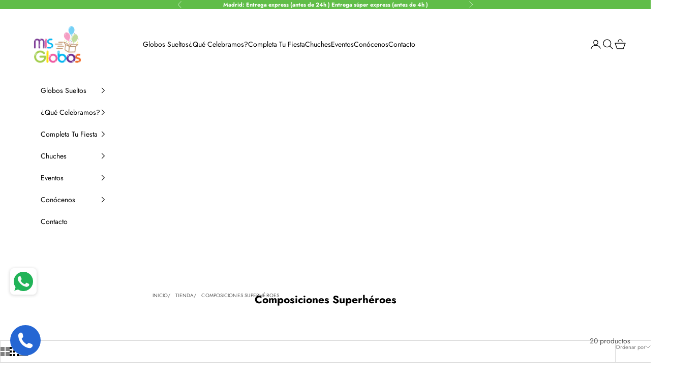

--- FILE ---
content_type: text/html; charset=utf-8
request_url: https://misglobos.com/collections/fiesta-infantil-vengadores
body_size: 69373
content:
<!doctype html>

<html class="no-js" lang="es" dir="ltr">
  <head>
    <script async crossorigin fetchpriority="high" src="/cdn/shopifycloud/importmap-polyfill/es-modules-shim.2.4.0.js"></script>
<script>
  window.consentmo_gcm_initial_state = "";
  window.consentmo_gcm_state = "0";
  window.consentmo_gcm_security_storage = "strict";
  window.consentmo_gcm_ad_storage = "marketing";
  window.consentmo_gcm_analytics_storage = "analytics";
  window.consentmo_gcm_functionality_storage = "functionality";
  window.consentmo_gcm_personalization_storage = "functionality";
  window.consentmo_gcm_ads_data_redaction = "true";
  window.consentmo_gcm_url_passthrough = "false";
  window.consentmo_gcm_data_layer_name = "dataLayer";
  
  // Google Consent Mode V2 integration script from Consentmo GDPR
  window.isenseRules = {};
  window.isenseRules.gcm = {
      gcmVersion: 2,
      integrationVersion: 3,
      customChanges: false,
      consentUpdated: false,
      initialState: 7,
      isCustomizationEnabled: false,
      adsDataRedaction: true,
      urlPassthrough: false,
      dataLayer: 'dataLayer',
      categories: { ad_personalization: "marketing", ad_storage: "marketing", ad_user_data: "marketing", analytics_storage: "analytics", functionality_storage: "functionality", personalization_storage: "functionality", security_storage: "strict"},
      storage: { ad_personalization: "false", ad_storage: "false", ad_user_data: "false", analytics_storage: "false", functionality_storage: "false", personalization_storage: "false", security_storage: "false", wait_for_update: 2000 }
  };
  if(window.consentmo_gcm_state !== null && window.consentmo_gcm_state !== "" && window.consentmo_gcm_state !== "0") {
    window.isenseRules.gcm.isCustomizationEnabled = true;
    window.isenseRules.gcm.initialState = window.consentmo_gcm_initial_state === null || window.consentmo_gcm_initial_state.trim() === "" ? window.isenseRules.gcm.initialState : window.consentmo_gcm_initial_state;
    window.isenseRules.gcm.categories.ad_storage = window.consentmo_gcm_ad_storage === null || window.consentmo_gcm_ad_storage.trim() === "" ? window.isenseRules.gcm.categories.ad_storage : window.consentmo_gcm_ad_storage;
    window.isenseRules.gcm.categories.ad_user_data = window.consentmo_gcm_ad_storage === null || window.consentmo_gcm_ad_storage.trim() === "" ? window.isenseRules.gcm.categories.ad_user_data : window.consentmo_gcm_ad_storage;
    window.isenseRules.gcm.categories.ad_personalization = window.consentmo_gcm_ad_storage === null || window.consentmo_gcm_ad_storage.trim() === "" ? window.isenseRules.gcm.categories.ad_personalization : window.consentmo_gcm_ad_storage;
    window.isenseRules.gcm.categories.analytics_storage = window.consentmo_gcm_analytics_storage === null || window.consentmo_gcm_analytics_storage.trim() === "" ? window.isenseRules.gcm.categories.analytics_storage : window.consentmo_gcm_analytics_storage;
    window.isenseRules.gcm.categories.functionality_storage = window.consentmo_gcm_functionality_storage === null || window.consentmo_gcm_functionality_storage.trim() === "" ? window.isenseRules.gcm.categories.functionality_storage : window.consentmo_gcm_functionality_storage;
    window.isenseRules.gcm.categories.personalization_storage = window.consentmo_gcm_personalization_storage === null || window.consentmo_gcm_personalization_storage.trim() === "" ? window.isenseRules.gcm.categories.personalization_storage : window.consentmo_gcm_personalization_storage;
    window.isenseRules.gcm.categories.security_storage = window.consentmo_gcm_security_storage === null || window.consentmo_gcm_security_storage.trim() === "" ? window.isenseRules.gcm.categories.security_storage : window.consentmo_gcm_security_storage;
    window.isenseRules.gcm.urlPassthrough = window.consentmo_gcm_url_passthrough === null || window.consentmo_gcm_url_passthrough.trim() === "" ? window.isenseRules.gcm.urlPassthrough : window.consentmo_gcm_url_passthrough;
    window.isenseRules.gcm.adsDataRedaction = window.consentmo_gcm_ads_data_redaction === null || window.consentmo_gcm_ads_data_redaction.trim() === "" ? window.isenseRules.gcm.adsDataRedaction : window.consentmo_gcm_ads_data_redaction;
    window.isenseRules.gcm.dataLayer = window.consentmo_gcm_data_layer_name === null || window.consentmo_gcm_data_layer_name.trim() === "" ? window.isenseRules.gcm.dataLayer : window.consentmo_gcm_data_layer_name;
  }
  window.isenseRules.initializeGcm = function (rules) {
    if(window.isenseRules.gcm.isCustomizationEnabled) {
      rules.initialState = window.isenseRules.gcm.initialState;
      rules.urlPassthrough = window.isenseRules.gcm.urlPassthrough === true || window.isenseRules.gcm.urlPassthrough === 'true';
      rules.adsDataRedaction = window.isenseRules.gcm.adsDataRedaction === true || window.isenseRules.gcm.adsDataRedaction === 'true';
    }
    
    let initialState = parseInt(rules.initialState);
    let marketingBlocked = initialState === 0 || initialState === 2 || initialState === 5 || initialState === 7;
    let analyticsBlocked = initialState === 0 || initialState === 3 || initialState === 6 || initialState === 7;
    let functionalityBlocked = initialState === 4 || initialState === 5 || initialState === 6 || initialState === 7;

    let gdprCache = localStorage.getItem('gdprCache') ? JSON.parse(localStorage.getItem('gdprCache')) : null;
    if (gdprCache && typeof gdprCache.updatedPreferences !== "undefined") {
      let updatedPreferences = gdprCache.updatedPreferences;
      marketingBlocked = parseInt(updatedPreferences.indexOf('marketing')) > -1;
      analyticsBlocked = parseInt(updatedPreferences.indexOf('analytics')) > -1;
      functionalityBlocked = parseInt(updatedPreferences.indexOf('functionality')) > -1;
    }

    Object.entries(rules.categories).forEach(category => {
      if(rules.storage.hasOwnProperty(category[0])) {
        switch(category[1]) {
          case 'strict':
            rules.storage[category[0]] = "granted";
            break;
          case 'marketing':
            rules.storage[category[0]] = marketingBlocked ? "denied" : "granted";
            break;
          case 'analytics':
            rules.storage[category[0]] = analyticsBlocked ? "denied" : "granted";
            break;
          case 'functionality':
            rules.storage[category[0]] = functionalityBlocked ? "denied" : "granted";
            break;
        }
      }
    });
    rules.consentUpdated = true;
    isenseRules.gcm = rules;
  }

  // Google Consent Mode - initialization start
  window.isenseRules.initializeGcm({
    ...window.isenseRules.gcm,
    adsDataRedaction: true,
    urlPassthrough: false,
    initialState: 7
  });

  /*
  * initialState acceptable values:
  * 0 - Set both ad_storage and analytics_storage to denied
  * 1 - Set all categories to granted
  * 2 - Set only ad_storage to denied
  * 3 - Set only analytics_storage to denied
  * 4 - Set only functionality_storage to denied
  * 5 - Set both ad_storage and functionality_storage to denied
  * 6 - Set both analytics_storage and functionality_storage to denied
  * 7 - Set all categories to denied
  */

  window[window.isenseRules.gcm.dataLayer] = window[window.isenseRules.gcm.dataLayer] || [];
  function gtag() { window[window.isenseRules.gcm.dataLayer].push(arguments); }
  gtag("consent", "default", isenseRules.gcm.storage);
  isenseRules.gcm.adsDataRedaction && gtag("set", "ads_data_redaction", isenseRules.gcm.adsDataRedaction);
  isenseRules.gcm.urlPassthrough && gtag("set", "url_passthrough", isenseRules.gcm.urlPassthrough);
</script> 
    
    <!-- Google Tag Manager -->
<script>(function(w,d,s,l,i){w[l]=w[l]||[];w[l].push({'gtm.start':
new Date().getTime(),event:'gtm.js'});var f=d.getElementsByTagName(s)[0],
j=d.createElement(s),dl=l!='dataLayer'?'&l='+l:'';j.async=true;j.src=
'https://www.googletagmanager.com/gtm.js?id='+i+dl;f.parentNode.insertBefore(j,f);
})(window,document,'script','dataLayer','GTM-PRGWWSPP');</script>
<!-- End Google Tag Manager -->

    <meta charset="utf-8">
    <meta name="viewport" content="width=device-width, initial-scale=1.0, height=device-height, minimum-scale=1.0, maximum-scale=5.0">

    <title>Composiciones Superhéroes</title><link rel="canonical" href="https://misglobos.com/collections/fiesta-infantil-vengadores"><link rel="shortcut icon" href="//misglobos.com/cdn/shop/files/Untitled_design_-_2023-07-04T234053.324_1.png?v=1688496399&width=96">
      <link rel="apple-touch-icon" href="//misglobos.com/cdn/shop/files/Untitled_design_-_2023-07-04T234053.324_1.png?v=1688496399&width=180"><link rel="preconnect" href="https://fonts.shopifycdn.com" crossorigin>
    <link rel="dns-prefetch" href="https://productreviews.shopifycdn.com"><link rel="preload" href="//misglobos.com/cdn/fonts/montserrat/montserrat_n4.81949fa0ac9fd2021e16436151e8eaa539321637.woff2" as="font" type="font/woff2" crossorigin><link rel="preload" href="//misglobos.com/cdn/fonts/jost/jost_n4.d47a1b6347ce4a4c9f437608011273009d91f2b7.woff2" as="font" type="font/woff2" crossorigin><meta property="og:type" content="website">
  <meta property="og:title" content="Composiciones Superhéroes"><meta property="og:image" content="http://misglobos.com/cdn/shop/files/LOGO_MIS_GLOBOS_2d97392e-5302-43f2-8ca1-8dab82cc911a.png?v=1603740579&width=2048">
  <meta property="og:image:secure_url" content="https://misglobos.com/cdn/shop/files/LOGO_MIS_GLOBOS_2d97392e-5302-43f2-8ca1-8dab82cc911a.png?v=1603740579&width=2048">
  <meta property="og:image:width" content="3300">
  <meta property="og:image:height" content="2550"><meta property="og:url" content="https://misglobos.com/collections/fiesta-infantil-vengadores">
<meta property="og:site_name" content="Mis Globos"><meta name="twitter:card" content="summary"><meta name="twitter:title" content="Composiciones Superhéroes">
  <meta name="twitter:description" content=""><meta name="twitter:image" content="https://misglobos.com/cdn/shop/files/LOGO_MIS_GLOBOS_2d97392e-5302-43f2-8ca1-8dab82cc911a.png?crop=center&height=1200&v=1603740579&width=1200">
  <meta name="twitter:image:alt" content="">


  <script type="application/ld+json">
  {
    "@context": "https://schema.org",
    "@type": "BreadcrumbList",
  "itemListElement": [{
      "@type": "ListItem",
      "position": 1,
      "name": "Inicio",
      "item": "https://misglobos.com"
    },{
          "@type": "ListItem",
          "position": 2,
          "name": "Composiciones Superhéroes",
          "item": "https://misglobos.com/collections/fiesta-infantil-vengadores"
        }]
  }
  </script>

<style>/* Typography (heading) */
  @font-face {
  font-family: Montserrat;
  font-weight: 400;
  font-style: normal;
  font-display: fallback;
  src: url("//misglobos.com/cdn/fonts/montserrat/montserrat_n4.81949fa0ac9fd2021e16436151e8eaa539321637.woff2") format("woff2"),
       url("//misglobos.com/cdn/fonts/montserrat/montserrat_n4.a6c632ca7b62da89c3594789ba828388aac693fe.woff") format("woff");
}

@font-face {
  font-family: Montserrat;
  font-weight: 400;
  font-style: italic;
  font-display: fallback;
  src: url("//misglobos.com/cdn/fonts/montserrat/montserrat_i4.5a4ea298b4789e064f62a29aafc18d41f09ae59b.woff2") format("woff2"),
       url("//misglobos.com/cdn/fonts/montserrat/montserrat_i4.072b5869c5e0ed5b9d2021e4c2af132e16681ad2.woff") format("woff");
}

/* Typography (body) */
  @font-face {
  font-family: Jost;
  font-weight: 400;
  font-style: normal;
  font-display: fallback;
  src: url("//misglobos.com/cdn/fonts/jost/jost_n4.d47a1b6347ce4a4c9f437608011273009d91f2b7.woff2") format("woff2"),
       url("//misglobos.com/cdn/fonts/jost/jost_n4.791c46290e672b3f85c3d1c651ef2efa3819eadd.woff") format("woff");
}

@font-face {
  font-family: Jost;
  font-weight: 400;
  font-style: italic;
  font-display: fallback;
  src: url("//misglobos.com/cdn/fonts/jost/jost_i4.b690098389649750ada222b9763d55796c5283a5.woff2") format("woff2"),
       url("//misglobos.com/cdn/fonts/jost/jost_i4.fd766415a47e50b9e391ae7ec04e2ae25e7e28b0.woff") format("woff");
}

@font-face {
  font-family: Jost;
  font-weight: 700;
  font-style: normal;
  font-display: fallback;
  src: url("//misglobos.com/cdn/fonts/jost/jost_n7.921dc18c13fa0b0c94c5e2517ffe06139c3615a3.woff2") format("woff2"),
       url("//misglobos.com/cdn/fonts/jost/jost_n7.cbfc16c98c1e195f46c536e775e4e959c5f2f22b.woff") format("woff");
}

@font-face {
  font-family: Jost;
  font-weight: 700;
  font-style: italic;
  font-display: fallback;
  src: url("//misglobos.com/cdn/fonts/jost/jost_i7.d8201b854e41e19d7ed9b1a31fe4fe71deea6d3f.woff2") format("woff2"),
       url("//misglobos.com/cdn/fonts/jost/jost_i7.eae515c34e26b6c853efddc3fc0c552e0de63757.woff") format("woff");
}

:root {
    /* Container */
    --container-max-width: 100%;
    --container-xxs-max-width: 27.5rem; /* 440px */
    --container-xs-max-width: 42.5rem; /* 680px */
    --container-sm-max-width: 61.25rem; /* 980px */
    --container-md-max-width: 71.875rem; /* 1150px */
    --container-lg-max-width: 78.75rem; /* 1260px */
    --container-xl-max-width: 85rem; /* 1360px */
    --container-gutter: 1.25rem;

    --section-vertical-spacing: 2.5rem;
    --section-vertical-spacing-tight:2.5rem;

    --section-stack-gap:2.25rem;
    --section-stack-gap-tight:2.25rem;

    /* Form settings */
    --form-gap: 1.25rem; /* Gap between fieldset and submit button */
    --fieldset-gap: 1rem; /* Gap between each form input within a fieldset */
    --form-control-gap: 0.625rem; /* Gap between input and label (ignored for floating label) */
    --checkbox-control-gap: 0.75rem; /* Horizontal gap between checkbox and its associated label */
    --input-padding-block: 0.65rem; /* Vertical padding for input, textarea and native select */
    --input-padding-inline: 0.8rem; /* Horizontal padding for input, textarea and native select */
    --checkbox-size: 0.875rem; /* Size (width and height) for checkbox */

    /* Other sizes */
    --sticky-area-height: calc(var(--announcement-bar-is-sticky, 0) * var(--announcement-bar-height, 0px) + var(--header-is-sticky, 0) * var(--header-is-visible, 1) * var(--header-height, 0px));

    /* RTL support */
    --transform-logical-flip: 1;
    --transform-origin-start: left;
    --transform-origin-end: right;

    /**
     * ---------------------------------------------------------------------
     * TYPOGRAPHY
     * ---------------------------------------------------------------------
     */

    /* Font properties */
    --heading-font-family: Montserrat, sans-serif;
    --heading-font-weight: 400;
    --heading-font-style: normal;
    --heading-text-transform: uppercase;
    --heading-letter-spacing: 0.02em;
    --text-font-family: Jost, sans-serif;
    --text-font-weight: 400;
    --text-font-style: normal;
    --text-letter-spacing: 0.0em;
    --button-font: var(--text-font-style) var(--text-font-weight) var(--text-sm) / 1.65 var(--text-font-family);
    --button-text-transform: uppercase;
    --button-letter-spacing: 0.18em;

    /* Font sizes */--text-heading-size-factor: 1.1;
    --text-h1: max(0.6875rem, clamp(1.375rem, 1.146341463414634rem + 0.975609756097561vw, 2rem) * var(--text-heading-size-factor));
    --text-h2: max(0.6875rem, clamp(1.25rem, 1.0670731707317074rem + 0.7804878048780488vw, 1.75rem) * var(--text-heading-size-factor));
    --text-h3: max(0.6875rem, clamp(1.125rem, 1.0335365853658536rem + 0.3902439024390244vw, 1.375rem) * var(--text-heading-size-factor));
    --text-h4: max(0.6875rem, clamp(1rem, 0.9542682926829268rem + 0.1951219512195122vw, 1.125rem) * var(--text-heading-size-factor));
    --text-h5: calc(0.875rem * var(--text-heading-size-factor));
    --text-h6: calc(0.75rem * var(--text-heading-size-factor));

    --text-xs: 0.75rem;
    --text-sm: 0.8125rem;
    --text-base: 0.875rem;
    --text-lg: 1.0rem;
    --text-xl: 1.125rem;

    /* Rounded variables (used for border radius) */
    --rounded-full: 9999px;
    --button-border-radius: 0.0rem;
    --input-border-radius: 0.0rem;

    /* Box shadow */
    --shadow-sm: 0 2px 8px rgb(0 0 0 / 0.05);
    --shadow: 0 5px 15px rgb(0 0 0 / 0.05);
    --shadow-md: 0 5px 30px rgb(0 0 0 / 0.05);
    --shadow-block: px px px rgb(var(--text-primary) / 0.0);

    /**
     * ---------------------------------------------------------------------
     * OTHER
     * ---------------------------------------------------------------------
     */

    --checkmark-svg-url: url(//misglobos.com/cdn/shop/t/20/assets/checkmark.svg?v=77552481021870063511749639900);
    --cursor-zoom-in-svg-url: url(//misglobos.com/cdn/shop/t/20/assets/cursor-zoom-in.svg?v=179346033183326186621749639900);
  }

  [dir="rtl"]:root {
    /* RTL support */
    --transform-logical-flip: -1;
    --transform-origin-start: right;
    --transform-origin-end: left;
  }

  @media screen and (min-width: 700px) {
    :root {
      /* Typography (font size) */
      --text-xs: 0.75rem;
      --text-sm: 0.8125rem;
      --text-base: 0.875rem;
      --text-lg: 1.0rem;
      --text-xl: 1.25rem;

      /* Spacing settings */
      --container-gutter: 2rem;
    }
  }

  @media screen and (min-width: 1000px) {
    :root {
      /* Spacing settings */
      --container-gutter: 3rem;

      --section-vertical-spacing: 4rem;
      --section-vertical-spacing-tight: 4rem;

      --section-stack-gap:3rem;
      --section-stack-gap-tight:3rem;
    }
  }:root {/* Overlay used for modal */
    --page-overlay: 0 0 0 / 0.4;

    /* We use the first scheme background as default */
    --page-background: ;

    /* Product colors */
    --on-sale-text: 227 44 43;
    --on-sale-badge-background: 227 44 43;
    --on-sale-badge-text: 255 255 255;
    --sold-out-badge-background: 239 239 239;
    --sold-out-badge-text: 0 0 0 / 0.65;
    --custom-badge-background: 28 28 28;
    --custom-badge-text: 255 255 255;
    --star-color: 28 28 28;

    /* Status colors */
    --success-background: 212 227 203;
    --success-text: 48 122 7;
    --warning-background: 253 241 224;
    --warning-text: 237 138 0;
    --error-background: 243 204 204;
    --error-text: 203 43 43;
  }.color-scheme--scheme-1 {
      /* Color settings */--accent: 96 189 72;
      --text-color: 0 0 0;
      --background: 255 255 255 / 1.0;
      --background-without-opacity: 255 255 255;
      --background-gradient: ;--border-color: 217 217 217;/* Button colors */
      --button-background: 96 189 72;
      --button-text-color: 255 255 255;

      /* Circled buttons */
      --circle-button-background: 96 189 72;
      --circle-button-text-color: 0 0 0;
    }.shopify-section:has(.section-spacing.color-scheme--bg-54922f2e920ba8346f6dc0fba343d673) + .shopify-section:has(.section-spacing.color-scheme--bg-54922f2e920ba8346f6dc0fba343d673:not(.bordered-section)) .section-spacing {
      padding-block-start: 0;
    }.color-scheme--scheme-2 {
      /* Color settings */--accent: 96 189 72;
      --text-color: 0 0 0;
      --background: 255 255 255 / 1.0;
      --background-without-opacity: 255 255 255;
      --background-gradient: ;--border-color: 217 217 217;/* Button colors */
      --button-background: 96 189 72;
      --button-text-color: 255 255 255;

      /* Circled buttons */
      --circle-button-background: 255 255 255;
      --circle-button-text-color: 28 28 28;
    }.shopify-section:has(.section-spacing.color-scheme--bg-54922f2e920ba8346f6dc0fba343d673) + .shopify-section:has(.section-spacing.color-scheme--bg-54922f2e920ba8346f6dc0fba343d673:not(.bordered-section)) .section-spacing {
      padding-block-start: 0;
    }.color-scheme--scheme-3 {
      /* Color settings */--accent: 255 255 255;
      --text-color: 255 255 255;
      --background: 0 0 0 / 1.0;
      --background-without-opacity: 0 0 0;
      --background-gradient: ;--border-color: 38 38 38;/* Button colors */
      --button-background: 255 255 255;
      --button-text-color: 28 28 28;

      /* Circled buttons */
      --circle-button-background: 255 255 255;
      --circle-button-text-color: 28 28 28;
    }.shopify-section:has(.section-spacing.color-scheme--bg-77e774e6cc4d94d6a32f6256f02d9552) + .shopify-section:has(.section-spacing.color-scheme--bg-77e774e6cc4d94d6a32f6256f02d9552:not(.bordered-section)) .section-spacing {
      padding-block-start: 0;
    }.color-scheme--scheme-4 {
      /* Color settings */--accent: 255 255 255;
      --text-color: 255 255 255;
      --background: 0 0 0 / 0.0;
      --background-without-opacity: 0 0 0;
      --background-gradient: ;--border-color: 255 255 255;/* Button colors */
      --button-background: 255 255 255;
      --button-text-color: 28 28 28;

      /* Circled buttons */
      --circle-button-background: 255 255 255;
      --circle-button-text-color: 28 28 28;
    }.shopify-section:has(.section-spacing.color-scheme--bg-3671eee015764974ee0aef1536023e0f) + .shopify-section:has(.section-spacing.color-scheme--bg-3671eee015764974ee0aef1536023e0f:not(.bordered-section)) .section-spacing {
      padding-block-start: 0;
    }.color-scheme--dialog {
      /* Color settings */--accent: 96 189 72;
      --text-color: 0 0 0;
      --background: 255 255 255 / 1.0;
      --background-without-opacity: 255 255 255;
      --background-gradient: ;--border-color: 217 217 217;/* Button colors */
      --button-background: 96 189 72;
      --button-text-color: 255 255 255;

      /* Circled buttons */
      --circle-button-background: 255 255 255;
      --circle-button-text-color: 28 28 28;
    }
</style><script>
  // This allows to expose several variables to the global scope, to be used in scripts
  window.themeVariables = {
    settings: {
      showPageTransition: null,
      pageType: "collection",
      moneyFormat: "€{{amount_with_comma_separator}}",
      moneyWithCurrencyFormat: "€{{amount_with_comma_separator}} EUR",
      currencyCodeEnabled: false,
      cartType: "drawer",
      staggerMenuApparition: true
    },

    strings: {
      addedToCart: "Añadido a la cesta",
      closeGallery: "Cerrar galería",
      zoomGallery: "Zoom",
      errorGallery: "No se puede cargar la imagen",
      shippingEstimatorNoResults: "No hacemos envíos a tu dirección.",
      shippingEstimatorOneResult: "Hay una tarifa de gastos de envío para tu dirección:",
      shippingEstimatorMultipleResults: "Hay varias tarifas de gastos de envío para tu dirección:",
      shippingEstimatorError: "Se produjo un error al recuperar las tarifas de gastos de envío:",
      next: "Siguiente",
      previous: "Anterior"
    },

    mediaQueries: {
      'sm': 'screen and (min-width: 700px)',
      'md': 'screen and (min-width: 1000px)',
      'lg': 'screen and (min-width: 1150px)',
      'xl': 'screen and (min-width: 1400px)',
      '2xl': 'screen and (min-width: 1600px)',
      'sm-max': 'screen and (max-width: 699px)',
      'md-max': 'screen and (max-width: 999px)',
      'lg-max': 'screen and (max-width: 1149px)',
      'xl-max': 'screen and (max-width: 1399px)',
      '2xl-max': 'screen and (max-width: 1599px)',
      'motion-safe': '(prefers-reduced-motion: no-preference)',
      'motion-reduce': '(prefers-reduced-motion: reduce)',
      'supports-hover': 'screen and (pointer: fine)',
      'supports-touch': 'screen and (hover: none)'
    }
  };</script><script async src="//misglobos.com/cdn/shop/t/20/assets/es-module-shims.min.js?v=114726340736633916291749639900"></script>

    <script type="importmap">{
        "imports": {
          "vendor": "//misglobos.com/cdn/shop/t/20/assets/vendor.min.js?v=119239172136752899051749639900",
          "theme": "//misglobos.com/cdn/shop/t/20/assets/theme.js?v=120688118179581468051749639900",
          "photoswipe": "//misglobos.com/cdn/shop/t/20/assets/photoswipe.min.js?v=13374349288281597431749639900"
        }
      }
    </script>

    <script type="module" src="//misglobos.com/cdn/shop/t/20/assets/vendor.min.js?v=119239172136752899051749639900"></script>
    <script type="module" src="//misglobos.com/cdn/shop/t/20/assets/theme.js?v=120688118179581468051749639900"></script>

    <script>window.performance && window.performance.mark && window.performance.mark('shopify.content_for_header.start');</script><meta name="google-site-verification" content="O_yhhmdMrvEZTiuCwz50bm_lg2o7a0cJSyLWNeif-8k">
<meta name="google-site-verification" content="J4TUvC58LfxKwxxdqkrU31IExjLgxe3N4QmMvEAaD0U">
<meta id="shopify-digital-wallet" name="shopify-digital-wallet" content="/32058540091/digital_wallets/dialog">
<meta name="shopify-checkout-api-token" content="c5381c15a4fac9d0e34daad22777c1a5">
<link rel="alternate" type="application/atom+xml" title="Feed" href="/collections/fiesta-infantil-vengadores.atom" />
<link rel="alternate" hreflang="x-default" href="https://misglobos.com/collections/fiesta-infantil-vengadores">
<link rel="alternate" hreflang="es" href="https://misglobos.com/collections/fiesta-infantil-vengadores">
<link rel="alternate" hreflang="en" href="https://misglobos.com/en/collections/fiesta-infantil-vengadores">
<link rel="alternate" type="application/json+oembed" href="https://misglobos.com/collections/fiesta-infantil-vengadores.oembed">
<script async="async" src="/checkouts/internal/preloads.js?locale=es-ES"></script>
<link rel="preconnect" href="https://shop.app" crossorigin="anonymous">
<script async="async" src="https://shop.app/checkouts/internal/preloads.js?locale=es-ES&shop_id=32058540091" crossorigin="anonymous"></script>
<script id="apple-pay-shop-capabilities" type="application/json">{"shopId":32058540091,"countryCode":"ES","currencyCode":"EUR","merchantCapabilities":["supports3DS"],"merchantId":"gid:\/\/shopify\/Shop\/32058540091","merchantName":"Mis Globos","requiredBillingContactFields":["postalAddress","email","phone"],"requiredShippingContactFields":["postalAddress","email","phone"],"shippingType":"shipping","supportedNetworks":["visa","maestro","masterCard","amex"],"total":{"type":"pending","label":"Mis Globos","amount":"1.00"},"shopifyPaymentsEnabled":true,"supportsSubscriptions":true}</script>
<script id="shopify-features" type="application/json">{"accessToken":"c5381c15a4fac9d0e34daad22777c1a5","betas":["rich-media-storefront-analytics"],"domain":"misglobos.com","predictiveSearch":true,"shopId":32058540091,"locale":"es"}</script>
<script>var Shopify = Shopify || {};
Shopify.shop = "mis-globos.myshopify.com";
Shopify.locale = "es";
Shopify.currency = {"active":"EUR","rate":"1.0"};
Shopify.country = "ES";
Shopify.theme = {"name":"Widget Copy of Prestige clone","id":182128705861,"schema_name":"Prestige","schema_version":"10.7.0","theme_store_id":null,"role":"main"};
Shopify.theme.handle = "null";
Shopify.theme.style = {"id":null,"handle":null};
Shopify.cdnHost = "misglobos.com/cdn";
Shopify.routes = Shopify.routes || {};
Shopify.routes.root = "/";</script>
<script type="module">!function(o){(o.Shopify=o.Shopify||{}).modules=!0}(window);</script>
<script>!function(o){function n(){var o=[];function n(){o.push(Array.prototype.slice.apply(arguments))}return n.q=o,n}var t=o.Shopify=o.Shopify||{};t.loadFeatures=n(),t.autoloadFeatures=n()}(window);</script>
<script>
  window.ShopifyPay = window.ShopifyPay || {};
  window.ShopifyPay.apiHost = "shop.app\/pay";
  window.ShopifyPay.redirectState = null;
</script>
<script id="shop-js-analytics" type="application/json">{"pageType":"collection"}</script>
<script defer="defer" async type="module" src="//misglobos.com/cdn/shopifycloud/shop-js/modules/v2/client.init-shop-cart-sync_2Gr3Q33f.es.esm.js"></script>
<script defer="defer" async type="module" src="//misglobos.com/cdn/shopifycloud/shop-js/modules/v2/chunk.common_noJfOIa7.esm.js"></script>
<script defer="defer" async type="module" src="//misglobos.com/cdn/shopifycloud/shop-js/modules/v2/chunk.modal_Deo2FJQo.esm.js"></script>
<script type="module">
  await import("//misglobos.com/cdn/shopifycloud/shop-js/modules/v2/client.init-shop-cart-sync_2Gr3Q33f.es.esm.js");
await import("//misglobos.com/cdn/shopifycloud/shop-js/modules/v2/chunk.common_noJfOIa7.esm.js");
await import("//misglobos.com/cdn/shopifycloud/shop-js/modules/v2/chunk.modal_Deo2FJQo.esm.js");

  window.Shopify.SignInWithShop?.initShopCartSync?.({"fedCMEnabled":true,"windoidEnabled":true});

</script>
<script>
  window.Shopify = window.Shopify || {};
  if (!window.Shopify.featureAssets) window.Shopify.featureAssets = {};
  window.Shopify.featureAssets['shop-js'] = {"shop-cart-sync":["modules/v2/client.shop-cart-sync_CLKquFP5.es.esm.js","modules/v2/chunk.common_noJfOIa7.esm.js","modules/v2/chunk.modal_Deo2FJQo.esm.js"],"init-fed-cm":["modules/v2/client.init-fed-cm_UIHl99eI.es.esm.js","modules/v2/chunk.common_noJfOIa7.esm.js","modules/v2/chunk.modal_Deo2FJQo.esm.js"],"shop-cash-offers":["modules/v2/client.shop-cash-offers_CmfU17z0.es.esm.js","modules/v2/chunk.common_noJfOIa7.esm.js","modules/v2/chunk.modal_Deo2FJQo.esm.js"],"shop-login-button":["modules/v2/client.shop-login-button_TNcmr2ON.es.esm.js","modules/v2/chunk.common_noJfOIa7.esm.js","modules/v2/chunk.modal_Deo2FJQo.esm.js"],"pay-button":["modules/v2/client.pay-button_Bev6HBFS.es.esm.js","modules/v2/chunk.common_noJfOIa7.esm.js","modules/v2/chunk.modal_Deo2FJQo.esm.js"],"shop-button":["modules/v2/client.shop-button_D1FAYBb2.es.esm.js","modules/v2/chunk.common_noJfOIa7.esm.js","modules/v2/chunk.modal_Deo2FJQo.esm.js"],"avatar":["modules/v2/client.avatar_BTnouDA3.es.esm.js"],"init-windoid":["modules/v2/client.init-windoid_DEZXpPDW.es.esm.js","modules/v2/chunk.common_noJfOIa7.esm.js","modules/v2/chunk.modal_Deo2FJQo.esm.js"],"init-shop-for-new-customer-accounts":["modules/v2/client.init-shop-for-new-customer-accounts_BplbpZyb.es.esm.js","modules/v2/client.shop-login-button_TNcmr2ON.es.esm.js","modules/v2/chunk.common_noJfOIa7.esm.js","modules/v2/chunk.modal_Deo2FJQo.esm.js"],"init-shop-email-lookup-coordinator":["modules/v2/client.init-shop-email-lookup-coordinator_HqkMc84a.es.esm.js","modules/v2/chunk.common_noJfOIa7.esm.js","modules/v2/chunk.modal_Deo2FJQo.esm.js"],"init-shop-cart-sync":["modules/v2/client.init-shop-cart-sync_2Gr3Q33f.es.esm.js","modules/v2/chunk.common_noJfOIa7.esm.js","modules/v2/chunk.modal_Deo2FJQo.esm.js"],"shop-toast-manager":["modules/v2/client.shop-toast-manager_SugAQS8a.es.esm.js","modules/v2/chunk.common_noJfOIa7.esm.js","modules/v2/chunk.modal_Deo2FJQo.esm.js"],"init-customer-accounts":["modules/v2/client.init-customer-accounts_fxIyJgvX.es.esm.js","modules/v2/client.shop-login-button_TNcmr2ON.es.esm.js","modules/v2/chunk.common_noJfOIa7.esm.js","modules/v2/chunk.modal_Deo2FJQo.esm.js"],"init-customer-accounts-sign-up":["modules/v2/client.init-customer-accounts-sign-up_DnItKKRk.es.esm.js","modules/v2/client.shop-login-button_TNcmr2ON.es.esm.js","modules/v2/chunk.common_noJfOIa7.esm.js","modules/v2/chunk.modal_Deo2FJQo.esm.js"],"shop-follow-button":["modules/v2/client.shop-follow-button_Bfwbpk3m.es.esm.js","modules/v2/chunk.common_noJfOIa7.esm.js","modules/v2/chunk.modal_Deo2FJQo.esm.js"],"checkout-modal":["modules/v2/client.checkout-modal_BA6xEtNy.es.esm.js","modules/v2/chunk.common_noJfOIa7.esm.js","modules/v2/chunk.modal_Deo2FJQo.esm.js"],"shop-login":["modules/v2/client.shop-login_D2RP8Rbe.es.esm.js","modules/v2/chunk.common_noJfOIa7.esm.js","modules/v2/chunk.modal_Deo2FJQo.esm.js"],"lead-capture":["modules/v2/client.lead-capture_Dq1M6aah.es.esm.js","modules/v2/chunk.common_noJfOIa7.esm.js","modules/v2/chunk.modal_Deo2FJQo.esm.js"],"payment-terms":["modules/v2/client.payment-terms_DYWUeaxY.es.esm.js","modules/v2/chunk.common_noJfOIa7.esm.js","modules/v2/chunk.modal_Deo2FJQo.esm.js"]};
</script>
<script>(function() {
  var isLoaded = false;
  function asyncLoad() {
    if (isLoaded) return;
    isLoaded = true;
    var urls = ["https:\/\/gtranslate.io\/shopify\/gtranslate.js?shop=mis-globos.myshopify.com","https:\/\/cdn.shopify.com\/s\/files\/1\/0320\/5854\/0091\/t\/3\/assets\/postscript-sdk.js?v=1592240368\u0026shopId=6447\u0026shop=mis-globos.myshopify.com","https:\/\/whatschat.shopiapps.in\/script\/sp-whatsapp-app.js?version=1.0\u0026shop=mis-globos.myshopify.com","https:\/\/cdn.shopify.com\/s\/files\/1\/0320\/5854\/0091\/t\/5\/assets\/globo.formbuilder.init.js?v=1621353099\u0026shop=mis-globos.myshopify.com","\/\/cdn.shopify.com\/proxy\/f22b8ec20b9f083ab8e38a052282d1c8a336b3216635b7490a2d3ec74bccab53\/globopstikhe56825.activehosted.com\/js\/site-tracking.php?shop=mis-globos.myshopify.com\u0026sp-cache-control=cHVibGljLCBtYXgtYWdlPTkwMA","\/\/cdn.shopify.com\/proxy\/7d36dc662fad630c224bd3bfdaf806377ae10570122c59e2637d092353c183e3\/api.goaffpro.com\/loader.js?shop=mis-globos.myshopify.com\u0026sp-cache-control=cHVibGljLCBtYXgtYWdlPTkwMA","https:\/\/gdprcdn.b-cdn.net\/js\/gdpr_cookie_consent.min.js?shop=mis-globos.myshopify.com","https:\/\/tabs.stationmade.com\/registered-scripts\/tabs-by-station.js?shop=mis-globos.myshopify.com","https:\/\/cdn.commoninja.com\/sdk\/latest\/commonninja.js?shop=mis-globos.myshopify.com","https:\/\/sdks.automizely.com\/conversions\/v1\/conversions.js?app_connection_id=a54df52a124a4dbebcf44f9af2966c14\u0026mapped_org_id=aae525e2917301017fdcdbffbf047b05_v1\u0026shop=mis-globos.myshopify.com","https:\/\/worldphoneize.app\/js\/v1.js?shop=mis-globos.myshopify.com","https:\/\/icons.good-apps.co\/storage\/js\/goodhl_product_icons-mis-globos.myshopify.com.js?ver=31\u0026shop=mis-globos.myshopify.com"];
    for (var i = 0; i < urls.length; i++) {
      var s = document.createElement('script');
      s.type = 'text/javascript';
      s.async = true;
      s.src = urls[i];
      var x = document.getElementsByTagName('script')[0];
      x.parentNode.insertBefore(s, x);
    }
  };
  if(window.attachEvent) {
    window.attachEvent('onload', asyncLoad);
  } else {
    window.addEventListener('load', asyncLoad, false);
  }
})();</script>
<script id="__st">var __st={"a":32058540091,"offset":3600,"reqid":"e1777fa7-9506-4ba1-869b-59db416cbe2e-1769367183","pageurl":"misglobos.com\/collections\/fiesta-infantil-vengadores","u":"8c1f604b62cf","p":"collection","rtyp":"collection","rid":169324544059};</script>
<script>window.ShopifyPaypalV4VisibilityTracking = true;</script>
<script id="captcha-bootstrap">!function(){'use strict';const t='contact',e='account',n='new_comment',o=[[t,t],['blogs',n],['comments',n],[t,'customer']],c=[[e,'customer_login'],[e,'guest_login'],[e,'recover_customer_password'],[e,'create_customer']],r=t=>t.map((([t,e])=>`form[action*='/${t}']:not([data-nocaptcha='true']) input[name='form_type'][value='${e}']`)).join(','),a=t=>()=>t?[...document.querySelectorAll(t)].map((t=>t.form)):[];function s(){const t=[...o],e=r(t);return a(e)}const i='password',u='form_key',d=['recaptcha-v3-token','g-recaptcha-response','h-captcha-response',i],f=()=>{try{return window.sessionStorage}catch{return}},m='__shopify_v',_=t=>t.elements[u];function p(t,e,n=!1){try{const o=window.sessionStorage,c=JSON.parse(o.getItem(e)),{data:r}=function(t){const{data:e,action:n}=t;return t[m]||n?{data:e,action:n}:{data:t,action:n}}(c);for(const[e,n]of Object.entries(r))t.elements[e]&&(t.elements[e].value=n);n&&o.removeItem(e)}catch(o){console.error('form repopulation failed',{error:o})}}const l='form_type',E='cptcha';function T(t){t.dataset[E]=!0}const w=window,h=w.document,L='Shopify',v='ce_forms',y='captcha';let A=!1;((t,e)=>{const n=(g='f06e6c50-85a8-45c8-87d0-21a2b65856fe',I='https://cdn.shopify.com/shopifycloud/storefront-forms-hcaptcha/ce_storefront_forms_captcha_hcaptcha.v1.5.2.iife.js',D={infoText:'Protegido por hCaptcha',privacyText:'Privacidad',termsText:'Términos'},(t,e,n)=>{const o=w[L][v],c=o.bindForm;if(c)return c(t,g,e,D).then(n);var r;o.q.push([[t,g,e,D],n]),r=I,A||(h.body.append(Object.assign(h.createElement('script'),{id:'captcha-provider',async:!0,src:r})),A=!0)});var g,I,D;w[L]=w[L]||{},w[L][v]=w[L][v]||{},w[L][v].q=[],w[L][y]=w[L][y]||{},w[L][y].protect=function(t,e){n(t,void 0,e),T(t)},Object.freeze(w[L][y]),function(t,e,n,w,h,L){const[v,y,A,g]=function(t,e,n){const i=e?o:[],u=t?c:[],d=[...i,...u],f=r(d),m=r(i),_=r(d.filter((([t,e])=>n.includes(e))));return[a(f),a(m),a(_),s()]}(w,h,L),I=t=>{const e=t.target;return e instanceof HTMLFormElement?e:e&&e.form},D=t=>v().includes(t);t.addEventListener('submit',(t=>{const e=I(t);if(!e)return;const n=D(e)&&!e.dataset.hcaptchaBound&&!e.dataset.recaptchaBound,o=_(e),c=g().includes(e)&&(!o||!o.value);(n||c)&&t.preventDefault(),c&&!n&&(function(t){try{if(!f())return;!function(t){const e=f();if(!e)return;const n=_(t);if(!n)return;const o=n.value;o&&e.removeItem(o)}(t);const e=Array.from(Array(32),(()=>Math.random().toString(36)[2])).join('');!function(t,e){_(t)||t.append(Object.assign(document.createElement('input'),{type:'hidden',name:u})),t.elements[u].value=e}(t,e),function(t,e){const n=f();if(!n)return;const o=[...t.querySelectorAll(`input[type='${i}']`)].map((({name:t})=>t)),c=[...d,...o],r={};for(const[a,s]of new FormData(t).entries())c.includes(a)||(r[a]=s);n.setItem(e,JSON.stringify({[m]:1,action:t.action,data:r}))}(t,e)}catch(e){console.error('failed to persist form',e)}}(e),e.submit())}));const S=(t,e)=>{t&&!t.dataset[E]&&(n(t,e.some((e=>e===t))),T(t))};for(const o of['focusin','change'])t.addEventListener(o,(t=>{const e=I(t);D(e)&&S(e,y())}));const B=e.get('form_key'),M=e.get(l),P=B&&M;t.addEventListener('DOMContentLoaded',(()=>{const t=y();if(P)for(const e of t)e.elements[l].value===M&&p(e,B);[...new Set([...A(),...v().filter((t=>'true'===t.dataset.shopifyCaptcha))])].forEach((e=>S(e,t)))}))}(h,new URLSearchParams(w.location.search),n,t,e,['guest_login'])})(!0,!0)}();</script>
<script integrity="sha256-4kQ18oKyAcykRKYeNunJcIwy7WH5gtpwJnB7kiuLZ1E=" data-source-attribution="shopify.loadfeatures" defer="defer" src="//misglobos.com/cdn/shopifycloud/storefront/assets/storefront/load_feature-a0a9edcb.js" crossorigin="anonymous"></script>
<script crossorigin="anonymous" defer="defer" src="//misglobos.com/cdn/shopifycloud/storefront/assets/shopify_pay/storefront-65b4c6d7.js?v=20250812"></script>
<script data-source-attribution="shopify.dynamic_checkout.dynamic.init">var Shopify=Shopify||{};Shopify.PaymentButton=Shopify.PaymentButton||{isStorefrontPortableWallets:!0,init:function(){window.Shopify.PaymentButton.init=function(){};var t=document.createElement("script");t.src="https://misglobos.com/cdn/shopifycloud/portable-wallets/latest/portable-wallets.es.js",t.type="module",document.head.appendChild(t)}};
</script>
<script data-source-attribution="shopify.dynamic_checkout.buyer_consent">
  function portableWalletsHideBuyerConsent(e){var t=document.getElementById("shopify-buyer-consent"),n=document.getElementById("shopify-subscription-policy-button");t&&n&&(t.classList.add("hidden"),t.setAttribute("aria-hidden","true"),n.removeEventListener("click",e))}function portableWalletsShowBuyerConsent(e){var t=document.getElementById("shopify-buyer-consent"),n=document.getElementById("shopify-subscription-policy-button");t&&n&&(t.classList.remove("hidden"),t.removeAttribute("aria-hidden"),n.addEventListener("click",e))}window.Shopify?.PaymentButton&&(window.Shopify.PaymentButton.hideBuyerConsent=portableWalletsHideBuyerConsent,window.Shopify.PaymentButton.showBuyerConsent=portableWalletsShowBuyerConsent);
</script>
<script data-source-attribution="shopify.dynamic_checkout.cart.bootstrap">document.addEventListener("DOMContentLoaded",(function(){function t(){return document.querySelector("shopify-accelerated-checkout-cart, shopify-accelerated-checkout")}if(t())Shopify.PaymentButton.init();else{new MutationObserver((function(e,n){t()&&(Shopify.PaymentButton.init(),n.disconnect())})).observe(document.body,{childList:!0,subtree:!0})}}));
</script>
<link id="shopify-accelerated-checkout-styles" rel="stylesheet" media="screen" href="https://misglobos.com/cdn/shopifycloud/portable-wallets/latest/accelerated-checkout-backwards-compat.css" crossorigin="anonymous">
<style id="shopify-accelerated-checkout-cart">
        #shopify-buyer-consent {
  margin-top: 1em;
  display: inline-block;
  width: 100%;
}

#shopify-buyer-consent.hidden {
  display: none;
}

#shopify-subscription-policy-button {
  background: none;
  border: none;
  padding: 0;
  text-decoration: underline;
  font-size: inherit;
  cursor: pointer;
}

#shopify-subscription-policy-button::before {
  box-shadow: none;
}

      </style>

<script>window.performance && window.performance.mark && window.performance.mark('shopify.content_for_header.end');</script>
<link href="//misglobos.com/cdn/shop/t/20/assets/theme.css?v=10486045248298666481749641825" rel="stylesheet" type="text/css" media="all" />

<!-- BEGIN app block: shopify://apps/consentmo-gdpr/blocks/gdpr_cookie_consent/4fbe573f-a377-4fea-9801-3ee0858cae41 -->


<!-- END app block --><!-- BEGIN app block: shopify://apps/klaviyo-email-marketing-sms/blocks/klaviyo-onsite-embed/2632fe16-c075-4321-a88b-50b567f42507 -->












  <script async src="https://static.klaviyo.com/onsite/js/LKNx3K/klaviyo.js?company_id=LKNx3K"></script>
  <script>!function(){if(!window.klaviyo){window._klOnsite=window._klOnsite||[];try{window.klaviyo=new Proxy({},{get:function(n,i){return"push"===i?function(){var n;(n=window._klOnsite).push.apply(n,arguments)}:function(){for(var n=arguments.length,o=new Array(n),w=0;w<n;w++)o[w]=arguments[w];var t="function"==typeof o[o.length-1]?o.pop():void 0,e=new Promise((function(n){window._klOnsite.push([i].concat(o,[function(i){t&&t(i),n(i)}]))}));return e}}})}catch(n){window.klaviyo=window.klaviyo||[],window.klaviyo.push=function(){var n;(n=window._klOnsite).push.apply(n,arguments)}}}}();</script>

  




  <script>
    window.klaviyoReviewsProductDesignMode = false
  </script>







<!-- END app block --><!-- BEGIN app block: shopify://apps/pagefly-page-builder/blocks/app-embed/83e179f7-59a0-4589-8c66-c0dddf959200 -->

<!-- BEGIN app snippet: pagefly-cro-ab-testing-main -->







<script>
  ;(function () {
    const url = new URL(window.location)
    const viewParam = url.searchParams.get('view')
    if (viewParam && viewParam.includes('variant-pf-')) {
      url.searchParams.set('pf_v', viewParam)
      url.searchParams.delete('view')
      window.history.replaceState({}, '', url)
    }
  })()
</script>



<script type='module'>
  
  window.PAGEFLY_CRO = window.PAGEFLY_CRO || {}

  window.PAGEFLY_CRO['data_debug'] = {
    original_template_suffix: "all_collections",
    allow_ab_test: false,
    ab_test_start_time: 0,
    ab_test_end_time: 0,
    today_date_time: 1769367183000,
  }
  window.PAGEFLY_CRO['GA4'] = { enabled: false}
</script>

<!-- END app snippet -->








  <script src='https://cdn.shopify.com/extensions/019bb4f9-aed6-78a3-be91-e9d44663e6bf/pagefly-page-builder-215/assets/pagefly-helper.js' defer='defer'></script>

  <script src='https://cdn.shopify.com/extensions/019bb4f9-aed6-78a3-be91-e9d44663e6bf/pagefly-page-builder-215/assets/pagefly-general-helper.js' defer='defer'></script>

  <script src='https://cdn.shopify.com/extensions/019bb4f9-aed6-78a3-be91-e9d44663e6bf/pagefly-page-builder-215/assets/pagefly-snap-slider.js' defer='defer'></script>

  <script src='https://cdn.shopify.com/extensions/019bb4f9-aed6-78a3-be91-e9d44663e6bf/pagefly-page-builder-215/assets/pagefly-slideshow-v3.js' defer='defer'></script>

  <script src='https://cdn.shopify.com/extensions/019bb4f9-aed6-78a3-be91-e9d44663e6bf/pagefly-page-builder-215/assets/pagefly-slideshow-v4.js' defer='defer'></script>

  <script src='https://cdn.shopify.com/extensions/019bb4f9-aed6-78a3-be91-e9d44663e6bf/pagefly-page-builder-215/assets/pagefly-glider.js' defer='defer'></script>

  <script src='https://cdn.shopify.com/extensions/019bb4f9-aed6-78a3-be91-e9d44663e6bf/pagefly-page-builder-215/assets/pagefly-slideshow-v1-v2.js' defer='defer'></script>

  <script src='https://cdn.shopify.com/extensions/019bb4f9-aed6-78a3-be91-e9d44663e6bf/pagefly-page-builder-215/assets/pagefly-product-media.js' defer='defer'></script>

  <script src='https://cdn.shopify.com/extensions/019bb4f9-aed6-78a3-be91-e9d44663e6bf/pagefly-page-builder-215/assets/pagefly-product.js' defer='defer'></script>


<script id='pagefly-helper-data' type='application/json'>
  {
    "page_optimization": {
      "assets_prefetching": false
    },
    "elements_asset_mapper": {
      "Accordion": "https://cdn.shopify.com/extensions/019bb4f9-aed6-78a3-be91-e9d44663e6bf/pagefly-page-builder-215/assets/pagefly-accordion.js",
      "Accordion3": "https://cdn.shopify.com/extensions/019bb4f9-aed6-78a3-be91-e9d44663e6bf/pagefly-page-builder-215/assets/pagefly-accordion3.js",
      "CountDown": "https://cdn.shopify.com/extensions/019bb4f9-aed6-78a3-be91-e9d44663e6bf/pagefly-page-builder-215/assets/pagefly-countdown.js",
      "GMap1": "https://cdn.shopify.com/extensions/019bb4f9-aed6-78a3-be91-e9d44663e6bf/pagefly-page-builder-215/assets/pagefly-gmap.js",
      "GMap2": "https://cdn.shopify.com/extensions/019bb4f9-aed6-78a3-be91-e9d44663e6bf/pagefly-page-builder-215/assets/pagefly-gmap.js",
      "GMapBasicV2": "https://cdn.shopify.com/extensions/019bb4f9-aed6-78a3-be91-e9d44663e6bf/pagefly-page-builder-215/assets/pagefly-gmap.js",
      "GMapAdvancedV2": "https://cdn.shopify.com/extensions/019bb4f9-aed6-78a3-be91-e9d44663e6bf/pagefly-page-builder-215/assets/pagefly-gmap.js",
      "HTML.Video": "https://cdn.shopify.com/extensions/019bb4f9-aed6-78a3-be91-e9d44663e6bf/pagefly-page-builder-215/assets/pagefly-htmlvideo.js",
      "HTML.Video2": "https://cdn.shopify.com/extensions/019bb4f9-aed6-78a3-be91-e9d44663e6bf/pagefly-page-builder-215/assets/pagefly-htmlvideo2.js",
      "HTML.Video3": "https://cdn.shopify.com/extensions/019bb4f9-aed6-78a3-be91-e9d44663e6bf/pagefly-page-builder-215/assets/pagefly-htmlvideo2.js",
      "BackgroundVideo": "https://cdn.shopify.com/extensions/019bb4f9-aed6-78a3-be91-e9d44663e6bf/pagefly-page-builder-215/assets/pagefly-htmlvideo2.js",
      "Instagram": "https://cdn.shopify.com/extensions/019bb4f9-aed6-78a3-be91-e9d44663e6bf/pagefly-page-builder-215/assets/pagefly-instagram.js",
      "Instagram2": "https://cdn.shopify.com/extensions/019bb4f9-aed6-78a3-be91-e9d44663e6bf/pagefly-page-builder-215/assets/pagefly-instagram.js",
      "Insta3": "https://cdn.shopify.com/extensions/019bb4f9-aed6-78a3-be91-e9d44663e6bf/pagefly-page-builder-215/assets/pagefly-instagram3.js",
      "Tabs": "https://cdn.shopify.com/extensions/019bb4f9-aed6-78a3-be91-e9d44663e6bf/pagefly-page-builder-215/assets/pagefly-tab.js",
      "Tabs3": "https://cdn.shopify.com/extensions/019bb4f9-aed6-78a3-be91-e9d44663e6bf/pagefly-page-builder-215/assets/pagefly-tab3.js",
      "ProductBox": "https://cdn.shopify.com/extensions/019bb4f9-aed6-78a3-be91-e9d44663e6bf/pagefly-page-builder-215/assets/pagefly-cart.js",
      "FBPageBox2": "https://cdn.shopify.com/extensions/019bb4f9-aed6-78a3-be91-e9d44663e6bf/pagefly-page-builder-215/assets/pagefly-facebook.js",
      "FBLikeButton2": "https://cdn.shopify.com/extensions/019bb4f9-aed6-78a3-be91-e9d44663e6bf/pagefly-page-builder-215/assets/pagefly-facebook.js",
      "TwitterFeed2": "https://cdn.shopify.com/extensions/019bb4f9-aed6-78a3-be91-e9d44663e6bf/pagefly-page-builder-215/assets/pagefly-twitter.js",
      "Paragraph4": "https://cdn.shopify.com/extensions/019bb4f9-aed6-78a3-be91-e9d44663e6bf/pagefly-page-builder-215/assets/pagefly-paragraph4.js",

      "AliReviews": "https://cdn.shopify.com/extensions/019bb4f9-aed6-78a3-be91-e9d44663e6bf/pagefly-page-builder-215/assets/pagefly-3rd-elements.js",
      "BackInStock": "https://cdn.shopify.com/extensions/019bb4f9-aed6-78a3-be91-e9d44663e6bf/pagefly-page-builder-215/assets/pagefly-3rd-elements.js",
      "GloboBackInStock": "https://cdn.shopify.com/extensions/019bb4f9-aed6-78a3-be91-e9d44663e6bf/pagefly-page-builder-215/assets/pagefly-3rd-elements.js",
      "GrowaveWishlist": "https://cdn.shopify.com/extensions/019bb4f9-aed6-78a3-be91-e9d44663e6bf/pagefly-page-builder-215/assets/pagefly-3rd-elements.js",
      "InfiniteOptionsShopPad": "https://cdn.shopify.com/extensions/019bb4f9-aed6-78a3-be91-e9d44663e6bf/pagefly-page-builder-215/assets/pagefly-3rd-elements.js",
      "InkybayProductPersonalizer": "https://cdn.shopify.com/extensions/019bb4f9-aed6-78a3-be91-e9d44663e6bf/pagefly-page-builder-215/assets/pagefly-3rd-elements.js",
      "LimeSpot": "https://cdn.shopify.com/extensions/019bb4f9-aed6-78a3-be91-e9d44663e6bf/pagefly-page-builder-215/assets/pagefly-3rd-elements.js",
      "Loox": "https://cdn.shopify.com/extensions/019bb4f9-aed6-78a3-be91-e9d44663e6bf/pagefly-page-builder-215/assets/pagefly-3rd-elements.js",
      "Opinew": "https://cdn.shopify.com/extensions/019bb4f9-aed6-78a3-be91-e9d44663e6bf/pagefly-page-builder-215/assets/pagefly-3rd-elements.js",
      "Powr": "https://cdn.shopify.com/extensions/019bb4f9-aed6-78a3-be91-e9d44663e6bf/pagefly-page-builder-215/assets/pagefly-3rd-elements.js",
      "ProductReviews": "https://cdn.shopify.com/extensions/019bb4f9-aed6-78a3-be91-e9d44663e6bf/pagefly-page-builder-215/assets/pagefly-3rd-elements.js",
      "PushOwl": "https://cdn.shopify.com/extensions/019bb4f9-aed6-78a3-be91-e9d44663e6bf/pagefly-page-builder-215/assets/pagefly-3rd-elements.js",
      "ReCharge": "https://cdn.shopify.com/extensions/019bb4f9-aed6-78a3-be91-e9d44663e6bf/pagefly-page-builder-215/assets/pagefly-3rd-elements.js",
      "Rivyo": "https://cdn.shopify.com/extensions/019bb4f9-aed6-78a3-be91-e9d44663e6bf/pagefly-page-builder-215/assets/pagefly-3rd-elements.js",
      "TrackingMore": "https://cdn.shopify.com/extensions/019bb4f9-aed6-78a3-be91-e9d44663e6bf/pagefly-page-builder-215/assets/pagefly-3rd-elements.js",
      "Vitals": "https://cdn.shopify.com/extensions/019bb4f9-aed6-78a3-be91-e9d44663e6bf/pagefly-page-builder-215/assets/pagefly-3rd-elements.js",
      "Wiser": "https://cdn.shopify.com/extensions/019bb4f9-aed6-78a3-be91-e9d44663e6bf/pagefly-page-builder-215/assets/pagefly-3rd-elements.js"
    },
    "custom_elements_mapper": {
      "pf-click-action-element": "https://cdn.shopify.com/extensions/019bb4f9-aed6-78a3-be91-e9d44663e6bf/pagefly-page-builder-215/assets/pagefly-click-action-element.js",
      "pf-dialog-element": "https://cdn.shopify.com/extensions/019bb4f9-aed6-78a3-be91-e9d44663e6bf/pagefly-page-builder-215/assets/pagefly-dialog-element.js"
    }
  }
</script>


<!-- END app block --><!-- BEGIN app block: shopify://apps/tabs-studio/blocks/global_embed_block/19980fb9-f2ca-4ada-ad36-c0364c3318b8 -->
<style id="tabs-by-station-custom-styles">
  .station-tabs .station-tabs-content-inner{border-radius:3px !important;background-color:#f4f4f5 !important;padding:24px !important;}.station-tabs.mod-full-width .station-tabs-content-inner, .station-tabs .station-tabs-tabset.mod-vertical .station-tabs-content-inner{border-radius:0 !important;background-color:transparent !important;padding:10px 24px 24px !important;border-width:0 !important;}.station-tabs .station-tabs-tabcontent{border-radius:3px !important;background-color:#f4f4f5 !important;padding:24px !important;}.station-tabs.mod-full-width .station-tabs-tabcontent, .station-tabs .station-tabs-tabset.mod-vertical .station-tabs-tabcontent{border-radius:0 !important;background-color:transparent !important;padding:10px 24px 24px !important;border-width:0 !important;}.station-tabs .station-tabs-link{border-radius:3px 3px 0 0 !important;padding:12px 24px !important;border-width:0px !important;color:#71717a !important;font-weight:500 !important;}.station-tabs.mod-full-width .station-tabs-link, .station-tabs .station-tabs-tabset.mod-vertical .station-tabs-link{border-radius:0 !important;padding:14px 24px !important;border-width:1px 0 0 !important;color:#000B12 !important;font-weight:400 !important;border-color:#e4e4e7 !important;font-style:normal !important;background-color:transparent !important;text-align:left !important;}.station-tabs .station-tabs-tab{border-radius:3px 3px 0 0 !important;padding:12px 24px !important;border-width:0px !important;color:#71717a !important;font-weight:500 !important;}.station-tabs.mod-full-width .station-tabs-tab, .station-tabs .station-tabs-tabset.mod-vertical .station-tabs-tab{border-radius:0 !important;padding:14px 24px !important;border-width:1px 0 0 !important;color:#000B12 !important;font-weight:400 !important;border-color:#e4e4e7 !important;font-style:normal !important;background-color:transparent !important;text-align:left !important;}.station-tabs .station-tabs-content-inner > :first-child{margin-top:0 !important;}.station-tabs .station-tabs-tabcontent > :first-child{margin-top:0 !important;}.station-tabs .station-tabs-content-inner > :last-child{margin-bottom:0 !important;}.station-tabs .station-tabs-tabcontent > :last-child{margin-bottom:0 !important;}.station-tabs .station-tabs-link.is-active{background-color:#f4f4f5 !important;background-color:#f4f4f5 !important;color:currentColor !important;}.station-tabs.mod-full-width .station-tabs-link.is-active, .station-tabs .station-tabs-tabset.mod-vertical .station-tabs-link.is-active{background-color:transparent !important;background-color:transparent !important;}.station-tabs .station-tabs-tab.is-active{background-color:#f4f4f5 !important;background-color:#f4f4f5 !important;color:currentColor !important;}.station-tabs.mod-full-width .station-tabs-tab.is-active, .station-tabs .station-tabs-tabset.mod-vertical .station-tabs-tab.is-active{background-color:transparent !important;background-color:transparent !important;}.station-tabs .station-tabs-link:hover{color:currentColor !important;}.station-tabs .station-tabs-tab:hover{color:currentColor !important;}.station-tabs .station-tabs-link.is-active:hover{color:currentColor !important;}.station-tabs .station-tabs-tab.is-active:hover{color:currentColor !important;}.station-tabs.mod-full-width , .station-tabs .station-tabs-tabset.mod-vertical {border-width:1px !important;border-radius:3px !important;border-color:#e4e4e7 !important;}.station-tabs.mod-full-width .station-tabs-tabset, .station-tabs .station-tabs-tabset.mod-vertical .station-tabs-tabset{border-width:1px !important;border-radius:3px !important;border-color:#e4e4e7 !important;}.station-tabs.mod-full-width .station-tabs-link:first-of-type, .station-tabs .station-tabs-tabset.mod-vertical .station-tabs-link:first-of-type{border-width:0 !important;}.station-tabs.mod-full-width .station-tabs-tabtitle:first-of-type .station-tabs-tab, .station-tabs .station-tabs-tabset.mod-vertical .station-tabs-tabtitle:first-of-type .station-tabs-tab{border-width:0 !important;}.station-tabs.mod-full-width .station-tabs-link:hover, .station-tabs .station-tabs-tabset.mod-vertical .station-tabs-link:hover{background-color:transparent !important;}.station-tabs.mod-full-width .station-tabs-link.is-active:hover, .station-tabs .station-tabs-tabset.mod-vertical .station-tabs-link.is-active:hover{background-color:transparent !important;}.station-tabs.mod-full-width .station-tabs-tab:hover, .station-tabs .station-tabs-tabset.mod-vertical .station-tabs-tab:hover{background-color:transparent !important;}.station-tabs.mod-full-width .station-tabs-tab.is-active:hover, .station-tabs .station-tabs-tabset.mod-vertical .station-tabs-tab.is-active:hover{background-color:transparent !important;}.station-tabs.mod-full-width .station-tabs-link:after, .station-tabs .station-tabs-tabset.mod-vertical .station-tabs-link:after{color:transparent !important;}.station-tabs.mod-full-width .station-tabs-tab:after, .station-tabs .station-tabs-tabset.mod-vertical .station-tabs-tab:after{color:transparent !important;}.station-tabs.mod-full-width .station-tabs-link:hover:after, .station-tabs .station-tabs-tabset.mod-vertical .station-tabs-link:hover:after{color:transparent !important;}.station-tabs.mod-full-width .station-tabs-tab:hover:after, .station-tabs .station-tabs-tabset.mod-vertical .station-tabs-tab:hover:after{color:transparent !important;}.station-tabs.mod-full-width .station-tabs-link.is-active:after, .station-tabs .station-tabs-tabset.mod-vertical .station-tabs-link.is-active:after{color:transparent !important;}.station-tabs.mod-full-width .station-tabs-tab.is-active:after, .station-tabs .station-tabs-tabset.mod-vertical .station-tabs-tab.is-active:after{color:transparent !important;}
  
</style>

<script id="station-tabs-data-json" type="application/json">{
  "globalAbove": null,
  "globalBelow": null,
  "proTabsHTML": "",
  "productTitle": null,
  "productDescription": null,
  "icons": []
}</script>

<script>
  document.documentElement.classList.add('tabsst-loading');
  document.addEventListener('stationTabsLegacyAPILoaded', function(e) {
    e.detail.isLegacy = true;
    });

  document.addEventListener('stationTabsAPIReady', function(e) {
    var Tabs = e.detail;

    if (Tabs.appSettings) {
      Tabs.appSettings = {"default_tab":true,"default_tab_title":"Descripción","show_stop_element":true,"layout":"breakpoint","layout_breakpoint":768,"deep_links":true,"clean_content_level":"basic_tags","open_first_tab":true,"allow_multiple_open":false,"remove_empty_tabs":false,"default_tab_translations":null,"start_tab_element":"h3"};
      Tabs.appSettings = {lang: 'es'};

      Tabs.appSettings = {
        indicatorType: "plusminus",
        indicatorPlacement: "after"
      };
    }

    if (Tabs.isLegacy) { return; }
          Tabs.init(null, {
            initializeDescription: true,
            fallback: true
          });
  });

  
</script>

<svg style="display:none" aria-hidden="true">
  <defs>
    
  </defs>
</svg>

<!-- END app block --><!-- BEGIN app block: shopify://apps/zapiet-pickup-delivery/blocks/app-embed/5599aff0-8af1-473a-a372-ecd72a32b4d5 -->









    <style>#storePickupApp {
    margin-left: 2em !important;
}

#storePickupApp {
    
    #CartSpecialInstructions.form-control {
  width: 75% !important; 
}

@media screen and (min-width: 768px) {
    #storePickupApp {
        margin-left: 0.1em !important;
        max-width: 20% !important;
    }
}</style>




<script type="text/javascript">
    var zapietTranslations = {};

    window.ZapietMethods = {"delivery":{"active":true,"enabled":true,"name":"Delivery","sort":0,"status":{"condition":"price","operator":"morethan","value":0,"enabled":true,"product_conditions":{"enabled":false,"value":"Pickup Only,Shipping Only","enable":false,"property":"tags","hide_button":false}},"button":{"type":"default","default":null,"hover":"","active":null}},"pickup":{"active":false,"enabled":true,"name":"Pickup","sort":1,"status":{"condition":"price","operator":"morethan","value":0,"enabled":true,"product_conditions":{"enabled":false,"value":"Delivery Only,Shipping Only","enable":false,"property":"tags","hide_button":false}},"button":{"type":"default","default":null,"hover":"","active":null}},"shipping":{"active":false,"enabled":true,"name":"Shipping","sort":2,"status":{"condition":"price","operator":"morethan","value":0,"enabled":true,"product_conditions":{"enabled":false,"value":"Delivery Only,Pickup Only","enable":false,"property":"tags","hide_button":false}},"button":{"type":"default","default":null,"hover":"","active":null}}}
    window.ZapietEvent = {
        listen: function(eventKey, callback) {
            if (!this.listeners) {
                this.listeners = [];
            }
            this.listeners.push({
                eventKey: eventKey,
                callback: callback
            });
        },
    };

    

    
        
        var language_settings = {"enable_app":true,"enable_geo_search_for_pickups":true,"pickup_region_filter_enabled":false,"pickup_region_filter_field":null,"currency":"EUR","weight_format":"kg","pickup.enable_map":true,"delivery_validation_method":"exact_postcode_matching","base_country_name":"Spain","base_country_code":"ES","method_display_style":"default","default_method_display_style":"modern","date_format":"l, F j, Y","time_format":"HH:i","week_day_start":"Sun","pickup_address_format":"<span class=\"name\"><strong>{{company_name}}</strong></span><span class=\"address\">{{address_line_1}}<br />{{city}}, {{postal_code}}</span><span class=\"distance\">{{distance}}</span>{{more_information}}","rates_enabled":true,"payment_customization_enabled":false,"distance_format":"km","enable_delivery_address_autocompletion":false,"enable_delivery_current_location":false,"enable_pickup_address_autocompletion":true,"pickup_date_picker_enabled":true,"pickup_time_picker_enabled":true,"delivery_note_enabled":true,"delivery_note_required":false,"delivery_date_picker_enabled":true,"delivery_time_picker_enabled":true,"shipping.date_picker_enabled":true,"delivery_validate_cart":false,"pickup_validate_cart":false,"gmak":"QUl6YVN5RHpVR1ZtX1FvVFctdU9vcDR4MExTbGh3eGkwemprTktB","enable_checkout_locale":true,"enable_checkout_url":true,"disable_widget_for_digital_items":false,"disable_widget_for_product_handles":"gift-card","colors":{"widget_active_background_color":null,"widget_active_border_color":null,"widget_active_icon_color":null,"widget_active_text_color":null,"widget_inactive_background_color":null,"widget_inactive_border_color":null,"widget_inactive_icon_color":null,"widget_inactive_text_color":null},"delivery_validator":{"enabled":false,"show_on_page_load":true,"sticky":true},"checkout":{"delivery":{"discount_code":null,"prepopulate_shipping_address":true,"preselect_first_available_time":true},"pickup":{"discount_code":null,"prepopulate_shipping_address":true,"customer_phone_required":false,"preselect_first_location":true,"preselect_first_available_time":true},"shipping":{"discount_code":null}},"day_name_attribute_enabled":false,"methods":{"delivery":{"active":true,"enabled":true,"name":"Delivery","sort":0,"status":{"condition":"price","operator":"morethan","value":0,"enabled":true,"product_conditions":{"enabled":false,"value":"Pickup Only,Shipping Only","enable":false,"property":"tags","hide_button":false}},"button":{"type":"default","default":null,"hover":"","active":null}},"pickup":{"active":false,"enabled":true,"name":"Pickup","sort":1,"status":{"condition":"price","operator":"morethan","value":0,"enabled":true,"product_conditions":{"enabled":false,"value":"Delivery Only,Shipping Only","enable":false,"property":"tags","hide_button":false}},"button":{"type":"default","default":null,"hover":"","active":null}},"shipping":{"active":false,"enabled":true,"name":"Shipping","sort":2,"status":{"condition":"price","operator":"morethan","value":0,"enabled":true,"product_conditions":{"enabled":false,"value":"Delivery Only,Pickup Only","enable":false,"property":"tags","hide_button":false}},"button":{"type":"default","default":null,"hover":"","active":null}}},"translations":{"methods":{"shipping":"Envio","pickup":"Recogida","delivery":"Entrega"},"calendar":{"january":"Enero","february":"Febrero","march":"Marzo","april":"Abril","may":"Mayo","june":"Junio","july":"Julio","august":"Agosto","september":"Septiembre","october":"Octubre","november":"Noviembre","december":"Diciembre","sunday":"Domingo","monday":"Lunes","tuesday":"Martes","wednesday":"Miércoles","thursday":"Jueves","friday":"Viernes","saturday":"Sábado","today":"","close":"","labelMonthNext":"Próximo mes","labelMonthPrev":"Mes anterior","labelMonthSelect":"Seleccione el mes","labelYearSelect":"Seleccione el año","and":"y","between":"entre"},"pickup":{"checkout_button":"Continuar","location_label":"Selecionar ubicación","could_not_find_location":"Lo sentimos, no hemos encontrado su ubicación","datepicker_label":"Seleccione una fecha y hora","datepicker_placeholder":"Seleccione la fecha y la hora","date_time_output":"{{DATE}} en {{TIME}}","location_placeholder":"Rellene su código postal","filter_by_region_placeholder":"Filtrar por región","heading":"Tienda de recogida","note":"Encuentre el lugar de recogida más cercano","max_order_total":"El valor máximo de pedido para la recolección es €0,00","max_order_weight":"El peso máximo de pedido para la recolección es {{ weight }}","min_order_total":"El valor mínimo de pedido para la recolección es €0,00","min_order_weight":"El peso mínimo de pedido para la recolección es {{ weight }}","more_information":"Más información","no_date_time_selected":"Por favor seleccione una fecha y hora","method_not_available":"No disponible","no_locations_found":"Lo sentimos, no hemos encontrado ningún lugar de recogida","no_locations_region":"Lo sentimos, no hemos encontrado ningún lugar de recogida","cart_eligibility_error":"Lo sentimos, la recogida no está disponible para los artículos seleccionados.","opening_hours":"Horario de apertura","locations_found":"Por favor, seleccione un lugar de recogida, fecha y hora","preselect_first_available_time":"Seleccione una hora","dates_not_available":"Lo sentimos, sus artículos no están actualmente disponibles para ser retirados.","location_error":"Please select a pickup location.","checkout_error":"Por favor seleccione la fecha y la hora para la recogida"},"delivery":{"checkout_button":"Continuar","could_not_find_location":"Lo sentimos, no hemos encontrado su ubicación","datepicker_label":"Seleccione una fecha y hora","datepicker_placeholder":"Seleccione la fecha y la hora","date_time_output":"{{DATE}} entre {{SLOT_START_TIME}} y {{SLOT_END_TIME}}","delivery_note_label":"Please enter delivery instructions (optional)","delivery_validator_button_label":"Buscar","delivery_validator_eligible_button_label":"Seguir comprando","delivery_validator_eligible_button_link":"#","delivery_validator_eligible_content":"Para comenzar la comprar simplemente haga clic en el botón de abajo","delivery_validator_eligible_heading":"¡Genial, hacemos envíos a su área!","delivery_validator_error_button_label":"Seguir comprando","delivery_validator_error_button_link":"#","delivery_validator_error_content":"Lo sentimos, parece que hemos encontrado un error inesperado. Inténtelo de nuevo.","delivery_validator_error_heading":"Ha ocurrido un error","delivery_validator_not_eligible_button_label":"Seguir comprando","delivery_validator_not_eligible_button_link":"#","delivery_validator_not_eligible_content":"Eres más que bienvenido a seguir navegando por nuestra tienda","delivery_validator_not_eligible_heading":"Lo sentimos, no hacemos envíos a su área","delivery_validator_placeholder":"Introduzca su código postal...","delivery_validator_prelude":"¿Entregamos?","available":"¡Increíble! Usted puede seleccionar la entrega","heading":"Entrega en Madrid","note":"Introduzca el código postal para comprobar si puede elegir la entrega local","max_order_total":"El valor máximo de pedido para la entrega es €0,00","max_order_weight":"El peso máximo de pedido para la entrega es {{ weight }}","min_order_total":"El valor mínimo de pedido para la entrega es €0,00","min_order_weight":"El peso mínimo de pedido para la entrega es {{ weight }}","delivery_note_error":"Please enter delivery instructions","no_date_time_selected":"Por favor seleccione una fecha y turno para la entrega","method_not_available":"No disponible","cart_eligibility_error":"Lo sentimos, pero el articulo seleccionado no esta disponible para entrega","delivery_note_label_required":"Please enter delivery instructions (required)","location_placeholder":"Rellene su código postal","preselect_first_available_time":"Seleccione una hora","not_available":"¡Lo siento! No hay entrega disponible en su área","dates_not_available":"Lo sentimos, sus artículos no están actualmente disponibles para su entrega.","checkout_error":"Por favor introduzca un código postal valido y seleccione su preferencia de fecha y turno para la entrega"},"shipping":{"checkout_button":"Continuar","datepicker_placeholder":"Por favor seleccione la fecha de envío","heading":"Envíos a España","note":"Por favor pulse click para continuar","max_order_total":"El valor máximo de pedido para el envío es €0,00","max_order_weight":"El peso máximo de pedido para el envío es {{ weight }}","min_order_total":"El valor mínimo de pedido para el envío es €0,00","min_order_weight":"El peso mínimo de pedido para el envío es {{ weight }}","method_not_available":"No disponible","cart_eligibility_error":"Lo sentimos, el envío no está disponible para los artículos seleccionados.","checkout_error":"Por favor seleccione la fecha de envío"},"widget":{"zapiet_id_error":"Hubo un problema al agregar este producto a tu carrito","attributes_error":"Ha habido un problema al añadir los atributos a su carrito","no_checkout_method_error":"Please select a delivery option","no_delivery_options_available":"No hay opciones de entrega disponibles para sus productos","daily_limits_modal_title":"Algunos artículos en su carrito no están disponibles para la fecha seleccionada.","daily_limits_modal_description":"Selecciona una fecha diferente o ajusta tu carrito.","daily_limits_modal_close_button":"Revisar productos","daily_limits_modal_change_date_button":"Cambiar fecha","sms_consent":"Me gustaría recibir notificaciones por SMS sobre actualizaciones de mi pedido.","daily_limits_modal_out_of_stock_label":"Agotado","daily_limits_modal_only_left_label":"Solo quedan {{ quantity }}"},"order_status":{"pickup_details_heading":"Detalles de recogida","pickup_details_text":"Su pedido estará listo para ser recogido en nuestra ubicación de {{ Pickup-Location-Company }}{% if Pickup-Date %} el {{ Pickup-Date | date: \"%A, %d %B\" }} {% if Pickup-Time %}a las {{ Pickup-Time }}{% endif %}{% endif %}","delivery_details_heading":"Detalles de entrega","delivery_details_text":"Su pedido será entregado localmente por nuestro equipo{% if Delivery-Date %} el {{ Delivery-Date | date: \"%A, %d %B\" }}{% if Delivery-Time %} entre las {{ Delivery-Time }}{% endif %}{% endif %}","shipping_details_heading":"Detalles de envío","shipping_details_text":"Su pedido llegará pronto{% if Shipping-Date %} el {{ Shipping-Date | date: \"%A, %d %B\" }}{% endif %}"},"product_widget":{"title":"Opciones de entrega y recogida:","pickup_at":"Recogida en {{ location }}","ready_for_collection":"Listo para recoger desde","on":"en","view_all_stores":"Ver todas las tiendas","pickup_not_available_item":"Recogida no disponible para este artículo","delivery_not_available_location":"Entrega no disponible en {{ postal_code }}","delivered_by":"Entregado por {{ date }}","delivered_today":"Entregado hoy","change":"Cambiar","tomorrow":"mañana","today":"hoy","delivery_to":"Entrega en {{ postal_code }}","showing_options_for":"Mostrando opciones para {{ postal_code }}","modal_heading":"Seleccione una tienda para recoger","modal_subheading":"Mostrando tiendas cerca de {{ postal_code }}","show_opening_hours":"Mostrar horario de apertura","hide_opening_hours":"Ocultar horario de apertura","closed":"Cerrado","input_placeholder":"Ingrese su código postal","input_button":"Comprobar","input_error":"Agregue un código postal para comprobar las opciones de entrega y recogida disponibles.","pickup_available":"Recogida disponible","not_available":"No disponible","select":"Seleccionar","selected":"Seleccionado","find_a_store":"Encontrar una tienda"},"shipping_language_code":"es","delivery_language_code":"es-419","pickup_language_code":"es-MX"},"default_language":"es","region":"us-2","api_region":"api-us","enable_zapiet_id_all_items":false,"widget_restore_state_on_load":false,"draft_orders_enabled":false,"preselect_checkout_method":true,"widget_show_could_not_locate_div_error":true,"checkout_extension_enabled":false,"show_pickup_consent_checkbox":false,"show_delivery_consent_checkbox":false,"subscription_paused":false,"pickup_note_enabled":false,"pickup_note_required":false,"shipping_note_enabled":false,"shipping_note_required":false,"asset_url":"https://d1nsc3vx6l3v3t.cloudfront.net/7a829b9f-e63d-48b6-ac17-a8d9955e49e3/"};
        zapietTranslations["es"] = language_settings.translations;
    
        
        var language_settings = {"enable_app":true,"enable_geo_search_for_pickups":true,"pickup_region_filter_enabled":false,"pickup_region_filter_field":null,"currency":"EUR","weight_format":"kg","pickup.enable_map":true,"delivery_validation_method":"exact_postcode_matching","base_country_name":"Spain","base_country_code":"ES","method_display_style":"default","default_method_display_style":"modern","date_format":"l, F j, Y","time_format":"HH:i","week_day_start":"Sun","pickup_address_format":"<span class=\"name\"><strong>{{company_name}}</strong></span><span class=\"address\">{{address_line_1}}<br />{{city}}, {{postal_code}}</span><span class=\"distance\">{{distance}}</span>{{more_information}}","rates_enabled":true,"payment_customization_enabled":false,"distance_format":"km","enable_delivery_address_autocompletion":false,"enable_delivery_current_location":false,"enable_pickup_address_autocompletion":true,"pickup_date_picker_enabled":true,"pickup_time_picker_enabled":true,"delivery_note_enabled":true,"delivery_note_required":false,"delivery_date_picker_enabled":true,"delivery_time_picker_enabled":true,"shipping.date_picker_enabled":true,"delivery_validate_cart":false,"pickup_validate_cart":false,"gmak":"QUl6YVN5RHpVR1ZtX1FvVFctdU9vcDR4MExTbGh3eGkwemprTktB","enable_checkout_locale":true,"enable_checkout_url":true,"disable_widget_for_digital_items":false,"disable_widget_for_product_handles":"gift-card","colors":{"widget_active_background_color":null,"widget_active_border_color":null,"widget_active_icon_color":null,"widget_active_text_color":null,"widget_inactive_background_color":null,"widget_inactive_border_color":null,"widget_inactive_icon_color":null,"widget_inactive_text_color":null},"delivery_validator":{"enabled":false,"show_on_page_load":true,"sticky":true},"checkout":{"delivery":{"discount_code":null,"prepopulate_shipping_address":true,"preselect_first_available_time":true},"pickup":{"discount_code":null,"prepopulate_shipping_address":true,"customer_phone_required":false,"preselect_first_location":true,"preselect_first_available_time":true},"shipping":{"discount_code":null}},"day_name_attribute_enabled":false,"methods":{"delivery":{"active":true,"enabled":true,"name":"Delivery","sort":0,"status":{"condition":"price","operator":"morethan","value":0,"enabled":true,"product_conditions":{"enabled":false,"value":"Pickup Only,Shipping Only","enable":false,"property":"tags","hide_button":false}},"button":{"type":"default","default":null,"hover":"","active":null}},"pickup":{"active":false,"enabled":true,"name":"Pickup","sort":1,"status":{"condition":"price","operator":"morethan","value":0,"enabled":true,"product_conditions":{"enabled":false,"value":"Delivery Only,Shipping Only","enable":false,"property":"tags","hide_button":false}},"button":{"type":"default","default":null,"hover":"","active":null}},"shipping":{"active":false,"enabled":true,"name":"Shipping","sort":2,"status":{"condition":"price","operator":"morethan","value":0,"enabled":true,"product_conditions":{"enabled":false,"value":"Delivery Only,Pickup Only","enable":false,"property":"tags","hide_button":false}},"button":{"type":"default","default":null,"hover":"","active":null}}},"translations":{"methods":{"shipping":"Shipping","pickup":"Pickups","delivery":"Delivery"},"calendar":{"january":"January","february":"February","march":"March","april":"April","may":"May","june":"June","july":"July","august":"August","september":"September","october":"October","november":"November","december":"December","sunday":"Sun","monday":"Mon","tuesday":"Tue","wednesday":"Wed","thursday":"Thu","friday":"Fri","saturday":"Sat","today":"","close":"","labelMonthNext":"Next month","labelMonthPrev":"Previous month","labelMonthSelect":"Select a month","labelYearSelect":"Select a year","and":"and","between":"between"},"pickup":{"heading":"Store Pickup","note":"","location_placeholder":"Enter your postal code ...","filter_by_region_placeholder":"Filter by state/province","location_label":"Choose a location.","datepicker_label":"Choose a date and time.","date_time_output":"{{DATE}} at {{TIME}}","datepicker_placeholder":"Choose a date and time.","locations_found":"Please select a pickup location:","no_locations_found":"Sorry, pickup is not available for your selected items.","no_locations_region":"Sorry, pickup is not available in your region.","no_date_time_selected":"Please select a date & time.","checkout_button":"Checkout","could_not_find_location":"Sorry, we could not find your location.","checkout_error":"Please select a date and time for pickup.","location_error":"Please select a pickup location.","more_information":"More information","opening_hours":"Opening hours","dates_not_available":"Sorry, your selected items are not currently available for pickup.","min_order_total":"Minimum order value for pickup is €0,00","min_order_weight":"Minimum order weight for pickup is {{ weight }}","max_order_total":"Maximum order value for pickup is €0,00","max_order_weight":"Maximum order weight for pickup is {{ weight }}","cart_eligibility_error":"Sorry, pickup is not available for your selected items.","preselect_first_available_time":"Select a time","method_not_available":"Not available","pickup_note_label":"Please enter pickup instructions (optional)","pickup_note_label_required":"Please enter pickup instructions (required)","pickup_note_error":"Please enter pickup instructions"},"delivery":{"heading":"Local Delivery","note":"Enter your postal code to check if you are eligible for local delivery:","location_placeholder":"Enter your postal code ...","datepicker_label":"Choose a date and time.","datepicker_placeholder":"Choose a date and time.","date_time_output":"{{DATE}} between {{SLOT_START_TIME}} and {{SLOT_END_TIME}}","available":"Great! You are eligible for delivery.","not_available":"Sorry, delivery is not available in your area.","no_date_time_selected":"Please select a date & time for delivery.","checkout_button":"Checkout","could_not_find_location":"Sorry, we could not find your location.","checkout_error":"Please enter a valid zipcode and select your preferred date and time for delivery.","cart_eligibility_error":"Sorry, delivery is not available for your selected items.","dates_not_available":"Sorry, your selected items are not currently available for delivery.","min_order_total":"Minimum order value for delivery is €0,00","min_order_weight":"Minimum order weight for delivery is {{ weight }}","max_order_total":"Maximum order value for delivery is €0,00","max_order_weight":"Maximum order weight for delivery is {{ weight }}","delivery_validator_prelude":"Do we deliver?","delivery_validator_placeholder":"Enter your postal code ...","delivery_validator_button_label":"Go","delivery_validator_eligible_heading":"Great, we deliver to your area!","delivery_validator_eligible_content":"To start shopping just click the button below","delivery_validator_eligible_button_label":"Continue shopping","delivery_validator_eligible_button_link":"#","delivery_validator_not_eligible_heading":"Sorry, we do not deliver to your area","delivery_validator_not_eligible_content":"You are more than welcome to continue browsing our store","delivery_validator_not_eligible_button_label":"Continue shopping","delivery_validator_not_eligible_button_link":"#","delivery_validator_error_heading":"An error occured","delivery_validator_error_content":"Sorry, it looks like we have encountered an unexpected error. Please try again.","delivery_validator_error_button_label":"Continue shopping","delivery_validator_error_button_link":"#","delivery_note_label":"Please enter delivery instructions (optional)","delivery_note_label_required":"Please enter delivery instructions (required)","delivery_note_error":"Please enter delivery instructions","preselect_first_available_time":"Select a time","method_not_available":"Not available"},"shipping":{"heading":"Shipping","note":"Please click the checkout button to continue.","checkout_button":"Checkout","datepicker_placeholder":"Choose a date.","checkout_error":"Please choose a date for shipping.","min_order_total":"Minimum order value for shipping is €0,00","min_order_weight":"Minimum order weight for shipping is {{ weight }}","max_order_total":"Maximum order value for shipping is €0,00","max_order_weight":"Maximum order weight for shipping is {{ weight }}","cart_eligibility_error":"Sorry, shipping is not available for your selected items.","method_not_available":"Not available","shipping_note_label":"Please enter shipping instructions (optional)","shipping_note_label_required":"Please enter shipping instructions (required)","shipping_note_error":"Please enter shipping instructions"},"widget":{"zapiet_id_error":"There was a problem adding the Zapiet ID to your cart","attributes_error":"There was a problem adding the attributes to your cart","no_checkout_method_error":"Please select a delivery option","no_delivery_options_available":"No delivery options are available for your products","daily_limits_modal_title":"Some items in your cart are unavailable for the selected date.","daily_limits_modal_description":"Select a different date or adjust your cart.","daily_limits_modal_close_button":"Review products","daily_limits_modal_change_date_button":"Change date","daily_limits_modal_out_of_stock_label":"Out of stock","daily_limits_modal_only_left_label":"Only {{ quantity }} left","sms_consent":"I would like to receive SMS notifications about my order updates."},"order_status":{"pickup_details_heading":"Pickup details","pickup_details_text":"Your order will be ready for collection at our {{ Pickup-Location-Company }} location{% if Pickup-Date %} on {{ Pickup-Date | date: \"%A, %d %B\" }}{% if Pickup-Time %} at {{ Pickup-Time }}{% endif %}{% endif %}","delivery_details_heading":"Delivery details","delivery_details_text":"Your order will be delivered locally by our team{% if Delivery-Date %} on the {{ Delivery-Date | date: \"%A, %d %B\" }}{% if Delivery-Time %} between {{ Delivery-Time }}{% endif %}{% endif %}","shipping_details_heading":"Shipping details","shipping_details_text":"Your order will arrive soon{% if Shipping-Date %} on the {{ Shipping-Date | date: \"%A, %d %B\" }}{% endif %}"},"product_widget":{"title":"Delivery and pickup options:","pickup_at":"Pickup at {{ location }}","ready_for_collection":"Ready for collection from","on":"on","view_all_stores":"View all stores","pickup_not_available_item":"Pickup not available for this item","delivery_not_available_location":"Delivery not available for {{ postal_code }}","delivered_by":"Delivered by {{ date }}","delivered_today":"Delivered today","change":"Change","tomorrow":"tomorrow","today":"today","delivery_to":"Delivery to {{ postal_code }}","showing_options_for":"Showing options for {{ postal_code }}","modal_heading":"Select a store for pickup","modal_subheading":"Showing stores near {{ postal_code }}","show_opening_hours":"Show opening hours","hide_opening_hours":"Hide opening hours","closed":"Closed","input_placeholder":"Enter your postal code","input_button":"Check","input_error":"Add a postal code to check available delivery and pickup options.","pickup_available":"Pickup available","not_available":"Not available","select":"Select","selected":"Selected","find_a_store":"Find a store"},"shipping_language_code":"en","delivery_language_code":"en-AU","pickup_language_code":"en-CA"},"default_language":"es","region":"us-2","api_region":"api-us","enable_zapiet_id_all_items":false,"widget_restore_state_on_load":false,"draft_orders_enabled":false,"preselect_checkout_method":true,"widget_show_could_not_locate_div_error":true,"checkout_extension_enabled":false,"show_pickup_consent_checkbox":false,"show_delivery_consent_checkbox":false,"subscription_paused":false,"pickup_note_enabled":false,"pickup_note_required":false,"shipping_note_enabled":false,"shipping_note_required":false,"asset_url":"https://d1nsc3vx6l3v3t.cloudfront.net/7a829b9f-e63d-48b6-ac17-a8d9955e49e3/"};
        zapietTranslations["en"] = language_settings.translations;
    

    function initializeZapietApp() {
        var products = [];

        

        window.ZapietCachedSettings = {
            cached_config: {"enable_app":true,"enable_geo_search_for_pickups":true,"pickup_region_filter_enabled":false,"pickup_region_filter_field":null,"currency":"EUR","weight_format":"kg","pickup.enable_map":true,"delivery_validation_method":"exact_postcode_matching","base_country_name":"Spain","base_country_code":"ES","method_display_style":"default","default_method_display_style":"modern","date_format":"l, F j, Y","time_format":"HH:i","week_day_start":"Sun","pickup_address_format":"<span class=\"name\"><strong>{{company_name}}</strong></span><span class=\"address\">{{address_line_1}}<br />{{city}}, {{postal_code}}</span><span class=\"distance\">{{distance}}</span>{{more_information}}","rates_enabled":true,"payment_customization_enabled":false,"distance_format":"km","enable_delivery_address_autocompletion":false,"enable_delivery_current_location":false,"enable_pickup_address_autocompletion":true,"pickup_date_picker_enabled":true,"pickup_time_picker_enabled":true,"delivery_note_enabled":true,"delivery_note_required":false,"delivery_date_picker_enabled":true,"delivery_time_picker_enabled":true,"shipping.date_picker_enabled":true,"delivery_validate_cart":false,"pickup_validate_cart":false,"gmak":"QUl6YVN5RHpVR1ZtX1FvVFctdU9vcDR4MExTbGh3eGkwemprTktB","enable_checkout_locale":true,"enable_checkout_url":true,"disable_widget_for_digital_items":false,"disable_widget_for_product_handles":"gift-card","colors":{"widget_active_background_color":null,"widget_active_border_color":null,"widget_active_icon_color":null,"widget_active_text_color":null,"widget_inactive_background_color":null,"widget_inactive_border_color":null,"widget_inactive_icon_color":null,"widget_inactive_text_color":null},"delivery_validator":{"enabled":false,"show_on_page_load":true,"sticky":true},"checkout":{"delivery":{"discount_code":null,"prepopulate_shipping_address":true,"preselect_first_available_time":true},"pickup":{"discount_code":null,"prepopulate_shipping_address":true,"customer_phone_required":false,"preselect_first_location":true,"preselect_first_available_time":true},"shipping":{"discount_code":null}},"day_name_attribute_enabled":false,"methods":{"delivery":{"active":true,"enabled":true,"name":"Delivery","sort":0,"status":{"condition":"price","operator":"morethan","value":0,"enabled":true,"product_conditions":{"enabled":false,"value":"Pickup Only,Shipping Only","enable":false,"property":"tags","hide_button":false}},"button":{"type":"default","default":null,"hover":"","active":null}},"pickup":{"active":false,"enabled":true,"name":"Pickup","sort":1,"status":{"condition":"price","operator":"morethan","value":0,"enabled":true,"product_conditions":{"enabled":false,"value":"Delivery Only,Shipping Only","enable":false,"property":"tags","hide_button":false}},"button":{"type":"default","default":null,"hover":"","active":null}},"shipping":{"active":false,"enabled":true,"name":"Shipping","sort":2,"status":{"condition":"price","operator":"morethan","value":0,"enabled":true,"product_conditions":{"enabled":false,"value":"Delivery Only,Pickup Only","enable":false,"property":"tags","hide_button":false}},"button":{"type":"default","default":null,"hover":"","active":null}}},"translations":{"methods":{"shipping":"Envio","pickup":"Recogida","delivery":"Entrega"},"calendar":{"january":"Enero","february":"Febrero","march":"Marzo","april":"Abril","may":"Mayo","june":"Junio","july":"Julio","august":"Agosto","september":"Septiembre","october":"Octubre","november":"Noviembre","december":"Diciembre","sunday":"Domingo","monday":"Lunes","tuesday":"Martes","wednesday":"Miércoles","thursday":"Jueves","friday":"Viernes","saturday":"Sábado","today":"","close":"","labelMonthNext":"Próximo mes","labelMonthPrev":"Mes anterior","labelMonthSelect":"Seleccione el mes","labelYearSelect":"Seleccione el año","and":"y","between":"entre"},"pickup":{"checkout_button":"Continuar","location_label":"Selecionar ubicación","could_not_find_location":"Lo sentimos, no hemos encontrado su ubicación","datepicker_label":"Seleccione una fecha y hora","datepicker_placeholder":"Seleccione la fecha y la hora","date_time_output":"{{DATE}} en {{TIME}}","location_placeholder":"Rellene su código postal","filter_by_region_placeholder":"Filtrar por región","heading":"Tienda de recogida","note":"Encuentre el lugar de recogida más cercano","max_order_total":"El valor máximo de pedido para la recolección es €0,00","max_order_weight":"El peso máximo de pedido para la recolección es {{ weight }}","min_order_total":"El valor mínimo de pedido para la recolección es €0,00","min_order_weight":"El peso mínimo de pedido para la recolección es {{ weight }}","more_information":"Más información","no_date_time_selected":"Por favor seleccione una fecha y hora","method_not_available":"No disponible","no_locations_found":"Lo sentimos, no hemos encontrado ningún lugar de recogida","no_locations_region":"Lo sentimos, no hemos encontrado ningún lugar de recogida","cart_eligibility_error":"Lo sentimos, la recogida no está disponible para los artículos seleccionados.","opening_hours":"Horario de apertura","locations_found":"Por favor, seleccione un lugar de recogida, fecha y hora","preselect_first_available_time":"Seleccione una hora","dates_not_available":"Lo sentimos, sus artículos no están actualmente disponibles para ser retirados.","location_error":"Please select a pickup location.","checkout_error":"Por favor seleccione la fecha y la hora para la recogida"},"delivery":{"checkout_button":"Continuar","could_not_find_location":"Lo sentimos, no hemos encontrado su ubicación","datepicker_label":"Seleccione una fecha y hora","datepicker_placeholder":"Seleccione la fecha y la hora","date_time_output":"{{DATE}} entre {{SLOT_START_TIME}} y {{SLOT_END_TIME}}","delivery_note_label":"Please enter delivery instructions (optional)","delivery_validator_button_label":"Buscar","delivery_validator_eligible_button_label":"Seguir comprando","delivery_validator_eligible_button_link":"#","delivery_validator_eligible_content":"Para comenzar la comprar simplemente haga clic en el botón de abajo","delivery_validator_eligible_heading":"¡Genial, hacemos envíos a su área!","delivery_validator_error_button_label":"Seguir comprando","delivery_validator_error_button_link":"#","delivery_validator_error_content":"Lo sentimos, parece que hemos encontrado un error inesperado. Inténtelo de nuevo.","delivery_validator_error_heading":"Ha ocurrido un error","delivery_validator_not_eligible_button_label":"Seguir comprando","delivery_validator_not_eligible_button_link":"#","delivery_validator_not_eligible_content":"Eres más que bienvenido a seguir navegando por nuestra tienda","delivery_validator_not_eligible_heading":"Lo sentimos, no hacemos envíos a su área","delivery_validator_placeholder":"Introduzca su código postal...","delivery_validator_prelude":"¿Entregamos?","available":"¡Increíble! Usted puede seleccionar la entrega","heading":"Entrega en Madrid","note":"Introduzca el código postal para comprobar si puede elegir la entrega local","max_order_total":"El valor máximo de pedido para la entrega es €0,00","max_order_weight":"El peso máximo de pedido para la entrega es {{ weight }}","min_order_total":"El valor mínimo de pedido para la entrega es €0,00","min_order_weight":"El peso mínimo de pedido para la entrega es {{ weight }}","delivery_note_error":"Please enter delivery instructions","no_date_time_selected":"Por favor seleccione una fecha y turno para la entrega","method_not_available":"No disponible","cart_eligibility_error":"Lo sentimos, pero el articulo seleccionado no esta disponible para entrega","delivery_note_label_required":"Please enter delivery instructions (required)","location_placeholder":"Rellene su código postal","preselect_first_available_time":"Seleccione una hora","not_available":"¡Lo siento! No hay entrega disponible en su área","dates_not_available":"Lo sentimos, sus artículos no están actualmente disponibles para su entrega.","checkout_error":"Por favor introduzca un código postal valido y seleccione su preferencia de fecha y turno para la entrega"},"shipping":{"checkout_button":"Continuar","datepicker_placeholder":"Por favor seleccione la fecha de envío","heading":"Envíos a España","note":"Por favor pulse click para continuar","max_order_total":"El valor máximo de pedido para el envío es €0,00","max_order_weight":"El peso máximo de pedido para el envío es {{ weight }}","min_order_total":"El valor mínimo de pedido para el envío es €0,00","min_order_weight":"El peso mínimo de pedido para el envío es {{ weight }}","method_not_available":"No disponible","cart_eligibility_error":"Lo sentimos, el envío no está disponible para los artículos seleccionados.","checkout_error":"Por favor seleccione la fecha de envío"},"widget":{"zapiet_id_error":"Hubo un problema al agregar este producto a tu carrito","attributes_error":"Ha habido un problema al añadir los atributos a su carrito","no_checkout_method_error":"Please select a delivery option","no_delivery_options_available":"No hay opciones de entrega disponibles para sus productos","daily_limits_modal_title":"Algunos artículos en su carrito no están disponibles para la fecha seleccionada.","daily_limits_modal_description":"Selecciona una fecha diferente o ajusta tu carrito.","daily_limits_modal_close_button":"Revisar productos","daily_limits_modal_change_date_button":"Cambiar fecha","sms_consent":"Me gustaría recibir notificaciones por SMS sobre actualizaciones de mi pedido.","daily_limits_modal_out_of_stock_label":"Agotado","daily_limits_modal_only_left_label":"Solo quedan {{ quantity }}"},"order_status":{"pickup_details_heading":"Detalles de recogida","pickup_details_text":"Su pedido estará listo para ser recogido en nuestra ubicación de {{ Pickup-Location-Company }}{% if Pickup-Date %} el {{ Pickup-Date | date: \"%A, %d %B\" }} {% if Pickup-Time %}a las {{ Pickup-Time }}{% endif %}{% endif %}","delivery_details_heading":"Detalles de entrega","delivery_details_text":"Su pedido será entregado localmente por nuestro equipo{% if Delivery-Date %} el {{ Delivery-Date | date: \"%A, %d %B\" }}{% if Delivery-Time %} entre las {{ Delivery-Time }}{% endif %}{% endif %}","shipping_details_heading":"Detalles de envío","shipping_details_text":"Su pedido llegará pronto{% if Shipping-Date %} el {{ Shipping-Date | date: \"%A, %d %B\" }}{% endif %}"},"product_widget":{"title":"Opciones de entrega y recogida:","pickup_at":"Recogida en {{ location }}","ready_for_collection":"Listo para recoger desde","on":"en","view_all_stores":"Ver todas las tiendas","pickup_not_available_item":"Recogida no disponible para este artículo","delivery_not_available_location":"Entrega no disponible en {{ postal_code }}","delivered_by":"Entregado por {{ date }}","delivered_today":"Entregado hoy","change":"Cambiar","tomorrow":"mañana","today":"hoy","delivery_to":"Entrega en {{ postal_code }}","showing_options_for":"Mostrando opciones para {{ postal_code }}","modal_heading":"Seleccione una tienda para recoger","modal_subheading":"Mostrando tiendas cerca de {{ postal_code }}","show_opening_hours":"Mostrar horario de apertura","hide_opening_hours":"Ocultar horario de apertura","closed":"Cerrado","input_placeholder":"Ingrese su código postal","input_button":"Comprobar","input_error":"Agregue un código postal para comprobar las opciones de entrega y recogida disponibles.","pickup_available":"Recogida disponible","not_available":"No disponible","select":"Seleccionar","selected":"Seleccionado","find_a_store":"Encontrar una tienda"},"shipping_language_code":"es","delivery_language_code":"es-419","pickup_language_code":"es-MX"},"default_language":"es","region":"us-2","api_region":"api-us","enable_zapiet_id_all_items":false,"widget_restore_state_on_load":false,"draft_orders_enabled":false,"preselect_checkout_method":true,"widget_show_could_not_locate_div_error":true,"checkout_extension_enabled":false,"show_pickup_consent_checkbox":false,"show_delivery_consent_checkbox":false,"subscription_paused":false,"pickup_note_enabled":false,"pickup_note_required":false,"shipping_note_enabled":false,"shipping_note_required":false,"asset_url":"https://d1nsc3vx6l3v3t.cloudfront.net/7a829b9f-e63d-48b6-ac17-a8d9955e49e3/"},
            shop_identifier: 'mis-globos.myshopify.com',
            language_code: 'es',
            checkout_url: '/cart',
            products: products,
            translations: zapietTranslations,
            customer: {
                first_name: '',
                last_name: '',
                company: '',
                address1: '',
                address2: '',
                city: '',
                province: '',
                country: '',
                zip: '',
                phone: '',
                tags: null
            }
        }

        window.Zapiet.start(window.ZapietCachedSettings, true);

        
            window.ZapietEvent.listen('widget_loaded', function() {
                window.ZapietOutletId = '';

window.ZapietEvent.listen('updateSelectedLocationId', function(outletId) {
   // Store the selected outletId in a global variable  
   ZapietOutletId = outletId;
});
  
  window.ZapietEvent.listen('pickup.timepicker.opened', function() {   
    if (ZapietOutletId == '183412') {
    $(".picker__list").find("[aria-label='10:00']").html("10 hs - 14 hs");
    $(".picker__list").find("[aria-label='11:00']").hide();
    $(".picker__list").find("[aria-label='12:00']").hide();
      $(".picker__list").find("[aria-label='13:00']").hide();
    $(".picker__list").find("[aria-label='14:00']").hide();
    $(".picker__list").find("[aria-label='15:00']").hide();
    $(".picker__list").find("[aria-label='16:00']").html("16 hs - 18 hs");
    $(".picker__list").find("[aria-label='17:00']").hide();
    $(".picker__list").find("[aria-label='18:00']").hide();
    }
    
     if (ZapietOutletId == '183414') {
    $(".picker__list").find("[aria-label='10:00']").html("10 hs - 14 hs");
    $(".picker__list").find("[aria-label='11:00']").hide();
    $(".picker__list").find("[aria-label='12:00']").hide();
    $(".picker__list").find("[aria-label='13:00']").hide();
    $(".picker__list").find("[aria-label='14:00']").hide();
    $(".picker__list").find("[aria-label='15:00']").hide();
       $(".picker__list").find("[aria-label='17:00']").html("17 hs - 20:30 hs");
    $(".picker__list").find("[aria-label='16:00']").hide();
    $(".picker__list").find("[aria-label='18:00']").hide();
        $(".picker__list").find("[aria-label='19:00']").hide();
        $(".picker__list").find("[aria-label='20:00']").hide();
    }
  });
            });
        
    }

    function loadZapietStyles(href) {
        var ss = document.createElement("link");
        ss.type = "text/css";
        ss.rel = "stylesheet";
        ss.media = "all";
        ss.href = href;
        document.getElementsByTagName("head")[0].appendChild(ss);
    }

    
        loadZapietStyles("https://cdn.shopify.com/extensions/019be05a-52b6-7172-887e-e7eb0fc23ad3/zapiet-pickup-delivery-1073/assets/storepickup.css");
        var zapietLoadScripts = {
            vendor: true,
            storepickup: true,
            pickup: true,
            delivery: true,
            shipping: true,
            pickup_map: true,
            validator: false
        };

        function zapietScriptLoaded(key) {
            zapietLoadScripts[key] = false;
            if (!Object.values(zapietLoadScripts).includes(true)) {
                initializeZapietApp();
            }
        }
    
</script>




    <script type="module" src="https://cdn.shopify.com/extensions/019be05a-52b6-7172-887e-e7eb0fc23ad3/zapiet-pickup-delivery-1073/assets/vendor.js" onload="zapietScriptLoaded('vendor')" defer></script>
    <script type="module" src="https://cdn.shopify.com/extensions/019be05a-52b6-7172-887e-e7eb0fc23ad3/zapiet-pickup-delivery-1073/assets/storepickup.js" onload="zapietScriptLoaded('storepickup')" defer></script>

    

    
        <script type="module" src="https://cdn.shopify.com/extensions/019be05a-52b6-7172-887e-e7eb0fc23ad3/zapiet-pickup-delivery-1073/assets/pickup.js" onload="zapietScriptLoaded('pickup')" defer></script>
    

    
        <script type="module" src="https://cdn.shopify.com/extensions/019be05a-52b6-7172-887e-e7eb0fc23ad3/zapiet-pickup-delivery-1073/assets/delivery.js" onload="zapietScriptLoaded('delivery')" defer></script>
    

    
        <script type="module" src="https://cdn.shopify.com/extensions/019be05a-52b6-7172-887e-e7eb0fc23ad3/zapiet-pickup-delivery-1073/assets/shipping.js" onload="zapietScriptLoaded('shipping')" defer></script>
    

    
        <script type="module" src="https://cdn.shopify.com/extensions/019be05a-52b6-7172-887e-e7eb0fc23ad3/zapiet-pickup-delivery-1073/assets/pickup_map.js" onload="zapietScriptLoaded('pickup_map')" defer></script>
    


<!-- END app block --><link href="https://cdn.shopify.com/extensions/019be4dc-f813-7c80-88d5-421021471d3c/advanced-product-options-177/assets/mws_apo_bundle.css" rel="stylesheet" type="text/css" media="all">
<script src="https://cdn.shopify.com/extensions/019be9e8-7389-72d2-90ad-753cce315171/consentmo-gdpr-595/assets/consentmo_cookie_consent.js" type="text/javascript" defer="defer"></script>
<script src="https://cdn.shopify.com/extensions/4e276193-403c-423f-833c-fefed71819cf/forms-2298/assets/shopify-forms-loader.js" type="text/javascript" defer="defer"></script>
<script src="https://cdn.shopify.com/extensions/019bc76a-106b-751f-9c25-43ddd98bfc27/tabs-studio-27/assets/s3340b1d9cf54.js" type="text/javascript" defer="defer"></script>
<link href="https://cdn.shopify.com/extensions/019bc76a-106b-751f-9c25-43ddd98bfc27/tabs-studio-27/assets/ccf2dff1a1a65.css" rel="stylesheet" type="text/css" media="all">
<script src="https://cdn.shopify.com/extensions/019bec3c-47f3-7829-8aef-014fb91047c3/sales-shield-49/assets/party-button.js" type="text/javascript" defer="defer"></script>
<link href="https://monorail-edge.shopifysvc.com" rel="dns-prefetch">
<script>(function(){if ("sendBeacon" in navigator && "performance" in window) {try {var session_token_from_headers = performance.getEntriesByType('navigation')[0].serverTiming.find(x => x.name == '_s').description;} catch {var session_token_from_headers = undefined;}var session_cookie_matches = document.cookie.match(/_shopify_s=([^;]*)/);var session_token_from_cookie = session_cookie_matches && session_cookie_matches.length === 2 ? session_cookie_matches[1] : "";var session_token = session_token_from_headers || session_token_from_cookie || "";function handle_abandonment_event(e) {var entries = performance.getEntries().filter(function(entry) {return /monorail-edge.shopifysvc.com/.test(entry.name);});if (!window.abandonment_tracked && entries.length === 0) {window.abandonment_tracked = true;var currentMs = Date.now();var navigation_start = performance.timing.navigationStart;var payload = {shop_id: 32058540091,url: window.location.href,navigation_start,duration: currentMs - navigation_start,session_token,page_type: "collection"};window.navigator.sendBeacon("https://monorail-edge.shopifysvc.com/v1/produce", JSON.stringify({schema_id: "online_store_buyer_site_abandonment/1.1",payload: payload,metadata: {event_created_at_ms: currentMs,event_sent_at_ms: currentMs}}));}}window.addEventListener('pagehide', handle_abandonment_event);}}());</script>
<script id="web-pixels-manager-setup">(function e(e,d,r,n,o){if(void 0===o&&(o={}),!Boolean(null===(a=null===(i=window.Shopify)||void 0===i?void 0:i.analytics)||void 0===a?void 0:a.replayQueue)){var i,a;window.Shopify=window.Shopify||{};var t=window.Shopify;t.analytics=t.analytics||{};var s=t.analytics;s.replayQueue=[],s.publish=function(e,d,r){return s.replayQueue.push([e,d,r]),!0};try{self.performance.mark("wpm:start")}catch(e){}var l=function(){var e={modern:/Edge?\/(1{2}[4-9]|1[2-9]\d|[2-9]\d{2}|\d{4,})\.\d+(\.\d+|)|Firefox\/(1{2}[4-9]|1[2-9]\d|[2-9]\d{2}|\d{4,})\.\d+(\.\d+|)|Chrom(ium|e)\/(9{2}|\d{3,})\.\d+(\.\d+|)|(Maci|X1{2}).+ Version\/(15\.\d+|(1[6-9]|[2-9]\d|\d{3,})\.\d+)([,.]\d+|)( \(\w+\)|)( Mobile\/\w+|) Safari\/|Chrome.+OPR\/(9{2}|\d{3,})\.\d+\.\d+|(CPU[ +]OS|iPhone[ +]OS|CPU[ +]iPhone|CPU IPhone OS|CPU iPad OS)[ +]+(15[._]\d+|(1[6-9]|[2-9]\d|\d{3,})[._]\d+)([._]\d+|)|Android:?[ /-](13[3-9]|1[4-9]\d|[2-9]\d{2}|\d{4,})(\.\d+|)(\.\d+|)|Android.+Firefox\/(13[5-9]|1[4-9]\d|[2-9]\d{2}|\d{4,})\.\d+(\.\d+|)|Android.+Chrom(ium|e)\/(13[3-9]|1[4-9]\d|[2-9]\d{2}|\d{4,})\.\d+(\.\d+|)|SamsungBrowser\/([2-9]\d|\d{3,})\.\d+/,legacy:/Edge?\/(1[6-9]|[2-9]\d|\d{3,})\.\d+(\.\d+|)|Firefox\/(5[4-9]|[6-9]\d|\d{3,})\.\d+(\.\d+|)|Chrom(ium|e)\/(5[1-9]|[6-9]\d|\d{3,})\.\d+(\.\d+|)([\d.]+$|.*Safari\/(?![\d.]+ Edge\/[\d.]+$))|(Maci|X1{2}).+ Version\/(10\.\d+|(1[1-9]|[2-9]\d|\d{3,})\.\d+)([,.]\d+|)( \(\w+\)|)( Mobile\/\w+|) Safari\/|Chrome.+OPR\/(3[89]|[4-9]\d|\d{3,})\.\d+\.\d+|(CPU[ +]OS|iPhone[ +]OS|CPU[ +]iPhone|CPU IPhone OS|CPU iPad OS)[ +]+(10[._]\d+|(1[1-9]|[2-9]\d|\d{3,})[._]\d+)([._]\d+|)|Android:?[ /-](13[3-9]|1[4-9]\d|[2-9]\d{2}|\d{4,})(\.\d+|)(\.\d+|)|Mobile Safari.+OPR\/([89]\d|\d{3,})\.\d+\.\d+|Android.+Firefox\/(13[5-9]|1[4-9]\d|[2-9]\d{2}|\d{4,})\.\d+(\.\d+|)|Android.+Chrom(ium|e)\/(13[3-9]|1[4-9]\d|[2-9]\d{2}|\d{4,})\.\d+(\.\d+|)|Android.+(UC? ?Browser|UCWEB|U3)[ /]?(15\.([5-9]|\d{2,})|(1[6-9]|[2-9]\d|\d{3,})\.\d+)\.\d+|SamsungBrowser\/(5\.\d+|([6-9]|\d{2,})\.\d+)|Android.+MQ{2}Browser\/(14(\.(9|\d{2,})|)|(1[5-9]|[2-9]\d|\d{3,})(\.\d+|))(\.\d+|)|K[Aa][Ii]OS\/(3\.\d+|([4-9]|\d{2,})\.\d+)(\.\d+|)/},d=e.modern,r=e.legacy,n=navigator.userAgent;return n.match(d)?"modern":n.match(r)?"legacy":"unknown"}(),u="modern"===l?"modern":"legacy",c=(null!=n?n:{modern:"",legacy:""})[u],f=function(e){return[e.baseUrl,"/wpm","/b",e.hashVersion,"modern"===e.buildTarget?"m":"l",".js"].join("")}({baseUrl:d,hashVersion:r,buildTarget:u}),m=function(e){var d=e.version,r=e.bundleTarget,n=e.surface,o=e.pageUrl,i=e.monorailEndpoint;return{emit:function(e){var a=e.status,t=e.errorMsg,s=(new Date).getTime(),l=JSON.stringify({metadata:{event_sent_at_ms:s},events:[{schema_id:"web_pixels_manager_load/3.1",payload:{version:d,bundle_target:r,page_url:o,status:a,surface:n,error_msg:t},metadata:{event_created_at_ms:s}}]});if(!i)return console&&console.warn&&console.warn("[Web Pixels Manager] No Monorail endpoint provided, skipping logging."),!1;try{return self.navigator.sendBeacon.bind(self.navigator)(i,l)}catch(e){}var u=new XMLHttpRequest;try{return u.open("POST",i,!0),u.setRequestHeader("Content-Type","text/plain"),u.send(l),!0}catch(e){return console&&console.warn&&console.warn("[Web Pixels Manager] Got an unhandled error while logging to Monorail."),!1}}}}({version:r,bundleTarget:l,surface:e.surface,pageUrl:self.location.href,monorailEndpoint:e.monorailEndpoint});try{o.browserTarget=l,function(e){var d=e.src,r=e.async,n=void 0===r||r,o=e.onload,i=e.onerror,a=e.sri,t=e.scriptDataAttributes,s=void 0===t?{}:t,l=document.createElement("script"),u=document.querySelector("head"),c=document.querySelector("body");if(l.async=n,l.src=d,a&&(l.integrity=a,l.crossOrigin="anonymous"),s)for(var f in s)if(Object.prototype.hasOwnProperty.call(s,f))try{l.dataset[f]=s[f]}catch(e){}if(o&&l.addEventListener("load",o),i&&l.addEventListener("error",i),u)u.appendChild(l);else{if(!c)throw new Error("Did not find a head or body element to append the script");c.appendChild(l)}}({src:f,async:!0,onload:function(){if(!function(){var e,d;return Boolean(null===(d=null===(e=window.Shopify)||void 0===e?void 0:e.analytics)||void 0===d?void 0:d.initialized)}()){var d=window.webPixelsManager.init(e)||void 0;if(d){var r=window.Shopify.analytics;r.replayQueue.forEach((function(e){var r=e[0],n=e[1],o=e[2];d.publishCustomEvent(r,n,o)})),r.replayQueue=[],r.publish=d.publishCustomEvent,r.visitor=d.visitor,r.initialized=!0}}},onerror:function(){return m.emit({status:"failed",errorMsg:"".concat(f," has failed to load")})},sri:function(e){var d=/^sha384-[A-Za-z0-9+/=]+$/;return"string"==typeof e&&d.test(e)}(c)?c:"",scriptDataAttributes:o}),m.emit({status:"loading"})}catch(e){m.emit({status:"failed",errorMsg:(null==e?void 0:e.message)||"Unknown error"})}}})({shopId: 32058540091,storefrontBaseUrl: "https://misglobos.com",extensionsBaseUrl: "https://extensions.shopifycdn.com/cdn/shopifycloud/web-pixels-manager",monorailEndpoint: "https://monorail-edge.shopifysvc.com/unstable/produce_batch",surface: "storefront-renderer",enabledBetaFlags: ["2dca8a86"],webPixelsConfigList: [{"id":"2519171397","configuration":"{\"shopId\":\"6447\"}","eventPayloadVersion":"v1","runtimeContext":"STRICT","scriptVersion":"e57a43765e0d230c1bcb12178c1ff13f","type":"APP","apiClientId":2328352,"privacyPurposes":[],"dataSharingAdjustments":{"protectedCustomerApprovalScopes":["read_customer_address","read_customer_email","read_customer_name","read_customer_personal_data","read_customer_phone"]}},{"id":"2241298757","configuration":"{\"shop\":\"mis-globos.myshopify.com\",\"cookie_duration\":\"2592000\"}","eventPayloadVersion":"v1","runtimeContext":"STRICT","scriptVersion":"a2e7513c3708f34b1f617d7ce88f9697","type":"APP","apiClientId":2744533,"privacyPurposes":["ANALYTICS","MARKETING"],"dataSharingAdjustments":{"protectedCustomerApprovalScopes":["read_customer_address","read_customer_email","read_customer_name","read_customer_personal_data","read_customer_phone"]}},{"id":"2034696517","configuration":"{\"hashed_organization_id\":\"aae525e2917301017fdcdbffbf047b05_v1\",\"app_key\":\"mis-globos\",\"allow_collect_personal_data\":\"true\"}","eventPayloadVersion":"v1","runtimeContext":"STRICT","scriptVersion":"6f6660f15c595d517f203f6e1abcb171","type":"APP","apiClientId":2814809,"privacyPurposes":["ANALYTICS","MARKETING","SALE_OF_DATA"],"dataSharingAdjustments":{"protectedCustomerApprovalScopes":["read_customer_address","read_customer_email","read_customer_name","read_customer_personal_data","read_customer_phone"]}},{"id":"837681477","configuration":"{\"config\":\"{\\\"google_tag_ids\\\":[\\\"G-8H923QKJFG\\\",\\\"AW-516895076\\\",\\\"GT-MBH9XMT\\\"],\\\"target_country\\\":\\\"ES\\\",\\\"gtag_events\\\":[{\\\"type\\\":\\\"begin_checkout\\\",\\\"action_label\\\":[\\\"G-8H923QKJFG\\\",\\\"AW-516895076\\\/0D2kCNPz1uIDEOTivPYB\\\"]},{\\\"type\\\":\\\"search\\\",\\\"action_label\\\":[\\\"G-8H923QKJFG\\\",\\\"AW-516895076\\\/d1pfCNbz1uIDEOTivPYB\\\"]},{\\\"type\\\":\\\"view_item\\\",\\\"action_label\\\":[\\\"G-8H923QKJFG\\\",\\\"AW-516895076\\\/hLzbCM3z1uIDEOTivPYB\\\",\\\"MC-4R72CCVV55\\\"]},{\\\"type\\\":\\\"purchase\\\",\\\"action_label\\\":[\\\"G-8H923QKJFG\\\",\\\"AW-516895076\\\/EjOICMrz1uIDEOTivPYB\\\",\\\"MC-4R72CCVV55\\\"]},{\\\"type\\\":\\\"page_view\\\",\\\"action_label\\\":[\\\"G-8H923QKJFG\\\",\\\"AW-516895076\\\/2yHgCNiV5MMaEOTivPYB\\\",\\\"MC-4R72CCVV55\\\"]},{\\\"type\\\":\\\"add_payment_info\\\",\\\"action_label\\\":[\\\"G-8H923QKJFG\\\",\\\"AW-516895076\\\/tSUvCNnz1uIDEOTivPYB\\\"]},{\\\"type\\\":\\\"add_to_cart\\\",\\\"action_label\\\":[\\\"G-8H923QKJFG\\\",\\\"AW-516895076\\\/IPKDCNDz1uIDEOTivPYB\\\"]}],\\\"enable_monitoring_mode\\\":false}\"}","eventPayloadVersion":"v1","runtimeContext":"OPEN","scriptVersion":"b2a88bafab3e21179ed38636efcd8a93","type":"APP","apiClientId":1780363,"privacyPurposes":[],"dataSharingAdjustments":{"protectedCustomerApprovalScopes":["read_customer_address","read_customer_email","read_customer_name","read_customer_personal_data","read_customer_phone"]}},{"id":"390037829","configuration":"{\"pixel_id\":\"632323954236242\",\"pixel_type\":\"facebook_pixel\"}","eventPayloadVersion":"v1","runtimeContext":"OPEN","scriptVersion":"ca16bc87fe92b6042fbaa3acc2fbdaa6","type":"APP","apiClientId":2329312,"privacyPurposes":["ANALYTICS","MARKETING","SALE_OF_DATA"],"dataSharingAdjustments":{"protectedCustomerApprovalScopes":["read_customer_address","read_customer_email","read_customer_name","read_customer_personal_data","read_customer_phone"]}},{"id":"156500293","configuration":"{\"tagID\":\"2613561709828\"}","eventPayloadVersion":"v1","runtimeContext":"STRICT","scriptVersion":"18031546ee651571ed29edbe71a3550b","type":"APP","apiClientId":3009811,"privacyPurposes":["ANALYTICS","MARKETING","SALE_OF_DATA"],"dataSharingAdjustments":{"protectedCustomerApprovalScopes":["read_customer_address","read_customer_email","read_customer_name","read_customer_personal_data","read_customer_phone"]}},{"id":"197689669","eventPayloadVersion":"1","runtimeContext":"LAX","scriptVersion":"2","type":"CUSTOM","privacyPurposes":["SALE_OF_DATA"],"name":"Facebook Pixel"},{"id":"shopify-app-pixel","configuration":"{}","eventPayloadVersion":"v1","runtimeContext":"STRICT","scriptVersion":"0450","apiClientId":"shopify-pixel","type":"APP","privacyPurposes":["ANALYTICS","MARKETING"]},{"id":"shopify-custom-pixel","eventPayloadVersion":"v1","runtimeContext":"LAX","scriptVersion":"0450","apiClientId":"shopify-pixel","type":"CUSTOM","privacyPurposes":["ANALYTICS","MARKETING"]}],isMerchantRequest: false,initData: {"shop":{"name":"Mis Globos","paymentSettings":{"currencyCode":"EUR"},"myshopifyDomain":"mis-globos.myshopify.com","countryCode":"ES","storefrontUrl":"https:\/\/misglobos.com"},"customer":null,"cart":null,"checkout":null,"productVariants":[],"purchasingCompany":null},},"https://misglobos.com/cdn","fcfee988w5aeb613cpc8e4bc33m6693e112",{"modern":"","legacy":""},{"shopId":"32058540091","storefrontBaseUrl":"https:\/\/misglobos.com","extensionBaseUrl":"https:\/\/extensions.shopifycdn.com\/cdn\/shopifycloud\/web-pixels-manager","surface":"storefront-renderer","enabledBetaFlags":"[\"2dca8a86\"]","isMerchantRequest":"false","hashVersion":"fcfee988w5aeb613cpc8e4bc33m6693e112","publish":"custom","events":"[[\"page_viewed\",{}],[\"collection_viewed\",{\"collection\":{\"id\":\"169324544059\",\"title\":\"Composiciones Superhéroes\",\"productVariants\":[{\"price\":{\"amount\":63.5,\"currencyCode\":\"EUR\"},\"product\":{\"title\":\"Spiderman  te felicita\",\"vendor\":\"Mis Globos\",\"id\":\"5859790028966\",\"untranslatedTitle\":\"Spiderman  te felicita\",\"url\":\"\/products\/spiderman-te-felicita\",\"type\":\"Ramo de Globos\"},\"id\":\"56832542736709\",\"image\":{\"src\":\"\/\/misglobos.com\/cdn\/shop\/products\/spiderman-te-felicita-307104.jpg?v=1699696892\"},\"sku\":null,\"title\":\"Globo Nº 1\",\"untranslatedTitle\":\"Globo Nº 1\"},{\"price\":{\"amount\":3.55,\"currencyCode\":\"EUR\"},\"product\":{\"title\":\"Globo Látex Vengadores\",\"vendor\":\"Mis Globos\",\"id\":\"7513349095650\",\"untranslatedTitle\":\"Globo Látex Vengadores\",\"url\":\"\/products\/globos-de-latex-vengadores\",\"type\":\"Globos de Latex\"},\"id\":\"42325187625186\",\"image\":{\"src\":\"\/\/misglobos.com\/cdn\/shop\/files\/globos-de-latex-vengadores-2395219.png?v=1768814034\"},\"sku\":null,\"title\":\"Default Title\",\"untranslatedTitle\":\"Default Title\"},{\"price\":{\"amount\":42.0,\"currencyCode\":\"EUR\"},\"product\":{\"title\":\"Kit Vengadores\",\"vendor\":\"Mis Globos\",\"id\":\"5874502959270\",\"untranslatedTitle\":\"Kit Vengadores\",\"url\":\"\/products\/kit-vengadores\",\"type\":\"Kit de globos\"},\"id\":\"36805627543718\",\"image\":{\"src\":\"\/\/misglobos.com\/cdn\/shop\/products\/kit-vengadores-949998.jpg?v=1699883290\"},\"sku\":\"\",\"title\":\"Default Title\",\"untranslatedTitle\":\"Default Title\"},{\"price\":{\"amount\":35.3,\"currencyCode\":\"EUR\"},\"product\":{\"title\":\"Ramo de globos Sigma Vengadores\",\"vendor\":\"Mis Globos\",\"id\":\"4900627218491\",\"untranslatedTitle\":\"Ramo de globos Sigma Vengadores\",\"url\":\"\/products\/ramo-de-globos-vengadores\",\"type\":\"Ramo de Globos\"},\"id\":\"33700623810619\",\"image\":{\"src\":\"\/\/misglobos.com\/cdn\/shop\/products\/ramo-de-globos-vengadores-269764.jpg?v=1697040789\"},\"sku\":\"\",\"title\":\"Default Title\",\"untranslatedTitle\":\"Default Title\"},{\"price\":{\"amount\":36.3,\"currencyCode\":\"EUR\"},\"product\":{\"title\":\"Ramo de globos Sigma Spiderman\",\"vendor\":\"Mis Globos\",\"id\":\"4900538908731\",\"untranslatedTitle\":\"Ramo de globos Sigma Spiderman\",\"url\":\"\/products\/ramo-de-globos-spiderman\",\"type\":\"Ramo de Globos\"},\"id\":\"33700458627131\",\"image\":{\"src\":\"\/\/misglobos.com\/cdn\/shop\/products\/ramo-de-globos-spiderman-801296.jpg?v=1697040787\"},\"sku\":\"\",\"title\":\"Default Title\",\"untranslatedTitle\":\"Default Title\"},{\"price\":{\"amount\":43.0,\"currencyCode\":\"EUR\"},\"product\":{\"title\":\"Kit Spiderman\",\"vendor\":\"Mis Globos\",\"id\":\"5356479316134\",\"untranslatedTitle\":\"Kit Spiderman\",\"url\":\"\/products\/kit-spiderman-1\",\"type\":\"Kit de globos\"},\"id\":\"34753045233830\",\"image\":{\"src\":\"\/\/misglobos.com\/cdn\/shop\/products\/kit-spiderman-202685.jpg?v=1699894985\"},\"sku\":\"\",\"title\":\"Default Title\",\"untranslatedTitle\":\"Default Title\"},{\"price\":{\"amount\":41.8,\"currencyCode\":\"EUR\"},\"product\":{\"title\":\"Pack Cumpleaños Animado Azul\",\"vendor\":\"Mis Globos\",\"id\":\"7464947679458\",\"untranslatedTitle\":\"Pack Cumpleaños Animado Azul\",\"url\":\"\/products\/pack-cumpleanos-animado\",\"type\":\"\"},\"id\":\"56763793637701\",\"image\":{\"src\":\"\/\/misglobos.com\/cdn\/shop\/files\/pack-cumpleanos-animado-azul-7684815.png?v=1769074272\"},\"sku\":null,\"title\":\"Globo Nº 1\",\"untranslatedTitle\":\"Globo Nº 1\"},{\"price\":{\"amount\":38.8,\"currencyCode\":\"EUR\"},\"product\":{\"title\":\"Ramo de globos Sigma Spiderman 2\",\"vendor\":\"Mis Globos\",\"id\":\"7457808810210\",\"untranslatedTitle\":\"Ramo de globos Sigma Spiderman 2\",\"url\":\"\/products\/ramo-de-globos-hbd-spiderman\",\"type\":\"Ramo de Globos\"},\"id\":\"42088788689122\",\"image\":{\"src\":\"\/\/misglobos.com\/cdn\/shop\/products\/ramo-de-globos-hbd-spiderman-309541.jpg?v=1697040771\"},\"sku\":\"\",\"title\":\"Default Title\",\"untranslatedTitle\":\"Default Title\"},{\"price\":{\"amount\":3.55,\"currencyCode\":\"EUR\"},\"product\":{\"title\":\"Globo Látex Superman\",\"vendor\":\"Mis Globos\",\"id\":\"7740702097634\",\"untranslatedTitle\":\"Globo Látex Superman\",\"url\":\"\/products\/globos-de-latex-superman\",\"type\":\"Globos de látex\"},\"id\":\"42864310124770\",\"image\":{\"src\":\"\/\/misglobos.com\/cdn\/shop\/files\/globos-de-latex-superman-9848559.png?v=1768814065\"},\"sku\":null,\"title\":\"Default Title\",\"untranslatedTitle\":\"Default Title\"},{\"price\":{\"amount\":24.5,\"currencyCode\":\"EUR\"},\"product\":{\"title\":\"Ramo Superman\",\"vendor\":\"Mis Globos\",\"id\":\"7740704227554\",\"untranslatedTitle\":\"Ramo Superman\",\"url\":\"\/products\/ramo-superman\",\"type\":\"\"},\"id\":\"42864313827554\",\"image\":{\"src\":\"\/\/misglobos.com\/cdn\/shop\/products\/ramo-superman-858503.jpg?v=1697040854\"},\"sku\":\"\",\"title\":\"Default Title\",\"untranslatedTitle\":\"Default Title\"},{\"price\":{\"amount\":32.1,\"currencyCode\":\"EUR\"},\"product\":{\"title\":\"Ramo Edad Superman\",\"vendor\":\"Mis Globos\",\"id\":\"7740707504354\",\"untranslatedTitle\":\"Ramo Edad Superman\",\"url\":\"\/products\/ramo-edad-superman\",\"type\":\"Ramo de Globos\"},\"id\":\"42864324313314\",\"image\":{\"src\":\"\/\/misglobos.com\/cdn\/shop\/products\/ramo-edad-superman-909980.jpg?v=1697040796\"},\"sku\":null,\"title\":\"1 \/ Rojo\",\"untranslatedTitle\":\"1 \/ Rojo\"},{\"price\":{\"amount\":32.1,\"currencyCode\":\"EUR\"},\"product\":{\"title\":\"Ramo Edad Batman\",\"vendor\":\"Mis Globos\",\"id\":\"7740721103074\",\"untranslatedTitle\":\"Ramo Edad Batman\",\"url\":\"\/products\/ramo-edad-batman\",\"type\":\"Ramo de Globos\"},\"id\":\"42864361537762\",\"image\":{\"src\":\"\/\/misglobos.com\/cdn\/shop\/products\/ramo-edad-batman-486036.jpg?v=1697040791\"},\"sku\":null,\"title\":\"1 \/ Rojo\",\"untranslatedTitle\":\"1 \/ Rojo\"},{\"price\":{\"amount\":24.5,\"currencyCode\":\"EUR\"},\"product\":{\"title\":\"Ramo Batman\",\"vendor\":\"Mis Globos\",\"id\":\"7740722413794\",\"untranslatedTitle\":\"Ramo Batman\",\"url\":\"\/products\/ramo-batman\",\"type\":\"\"},\"id\":\"42864369074402\",\"image\":{\"src\":\"\/\/misglobos.com\/cdn\/shop\/products\/ramo-batman-209094.jpg?v=1697040635\"},\"sku\":\"\",\"title\":\"Default Title\",\"untranslatedTitle\":\"Default Title\"},{\"price\":{\"amount\":0.0,\"currencyCode\":\"EUR\"},\"product\":{\"title\":\"Globo Látex Batman\",\"vendor\":\"Mis Globos\",\"id\":\"7740723396834\",\"untranslatedTitle\":\"Globo Látex Batman\",\"url\":\"\/products\/globos-de-latex-batman\",\"type\":\"Globos de látex\"},\"id\":\"42864371171554\",\"image\":{\"src\":\"\/\/misglobos.com\/cdn\/shop\/files\/globo-latex-batman-9616120.png?v=1769162352\"},\"sku\":null,\"title\":\"Default Title\",\"untranslatedTitle\":\"Default Title\"},{\"price\":{\"amount\":3.75,\"currencyCode\":\"EUR\"},\"product\":{\"title\":\"Globo Látex Vengadores 2\",\"vendor\":\"Mis Globos\",\"id\":\"8337512366405\",\"untranslatedTitle\":\"Globo Látex Vengadores 2\",\"url\":\"\/products\/globos-de-latex-vengadores-2\",\"type\":\"Globos de Latex\"},\"id\":\"46354210816325\",\"image\":{\"src\":\"\/\/misglobos.com\/cdn\/shop\/files\/globos-de-latex-vengadores-2-7012614.png?v=1768813403\"},\"sku\":null,\"title\":\"Default Title\",\"untranslatedTitle\":\"Default Title\"},{\"price\":{\"amount\":3.55,\"currencyCode\":\"EUR\"},\"product\":{\"title\":\"Globo Látex Spiderm\",\"vendor\":\"Mis Globos\",\"id\":\"7929135464674\",\"untranslatedTitle\":\"Globo Látex Spiderm\",\"url\":\"\/products\/globos-de-latex-spiderman-1\",\"type\":\"Globos de Latex\"},\"id\":\"43555172122850\",\"image\":{\"src\":\"\/\/misglobos.com\/cdn\/shop\/files\/globo-latex-spiderm-3086718.png?v=1769162352\"},\"sku\":null,\"title\":\"Default Title\",\"untranslatedTitle\":\"Default Title\"},{\"price\":{\"amount\":40.2,\"currencyCode\":\"EUR\"},\"product\":{\"title\":\"Ramo Arrebol Vengadores\",\"vendor\":\"Mis Globos\",\"id\":\"8630552101189\",\"untranslatedTitle\":\"Ramo Arrebol Vengadores\",\"url\":\"\/products\/ramo-arrebol-vengadores\",\"type\":\"Ramo de Globos\"},\"id\":\"46965716484421\",\"image\":{\"src\":\"\/\/misglobos.com\/cdn\/shop\/products\/ramo-arrebol-vengadores-494318.jpg?v=1697040635\"},\"sku\":null,\"title\":\"Default Title\",\"untranslatedTitle\":\"Default Title\"},{\"price\":{\"amount\":29.0,\"currencyCode\":\"EUR\"},\"product\":{\"title\":\"Capitán América te felicita\",\"vendor\":\"Mis Globos\",\"id\":\"8720128835909\",\"untranslatedTitle\":\"Capitán América te felicita\",\"url\":\"\/products\/capitan-america-te-felicita\",\"type\":\"Ramo de Globos\"},\"id\":\"54341844205893\",\"image\":{\"src\":\"\/\/misglobos.com\/cdn\/shop\/products\/capitan-america-te-felicita-858281.jpg?v=1699956456\"},\"sku\":null,\"title\":\"Globo Nº 1\",\"untranslatedTitle\":\"Globo Nº 1\"},{\"price\":{\"amount\":29.5,\"currencyCode\":\"EUR\"},\"product\":{\"title\":\"Caja GloBOOM con globos  Vengadores\",\"vendor\":\"Mis Globos\",\"id\":\"8785365532997\",\"untranslatedTitle\":\"Caja GloBOOM con globos  Vengadores\",\"url\":\"\/products\/globoom-vengadores\",\"type\":\"\"},\"id\":\"47523629203781\",\"image\":{\"src\":\"\/\/misglobos.com\/cdn\/shop\/products\/globoom-vengadores-114672.jpg?v=1705414880\"},\"sku\":null,\"title\":\"Default Title\",\"untranslatedTitle\":\"Default Title\"},{\"price\":{\"amount\":0.0,\"currencyCode\":\"EUR\"},\"product\":{\"title\":\"Ramo Arrebol Capitán América\",\"vendor\":\"Mis Globos\",\"id\":\"9721454461253\",\"untranslatedTitle\":\"Ramo Arrebol Capitán América\",\"url\":\"\/products\/ramo-arrebol-capitan-america\",\"type\":\"Ramo de Globos\"},\"id\":\"50245188583749\",\"image\":{\"src\":\"\/\/misglobos.com\/cdn\/shop\/files\/ramo-arrebol-capitan-america-709836.jpg?v=1728545979\"},\"sku\":null,\"title\":\"Default Title\",\"untranslatedTitle\":\"Default Title\"}]}}]]"});</script><script>
  window.ShopifyAnalytics = window.ShopifyAnalytics || {};
  window.ShopifyAnalytics.meta = window.ShopifyAnalytics.meta || {};
  window.ShopifyAnalytics.meta.currency = 'EUR';
  var meta = {"products":[{"id":5859790028966,"gid":"gid:\/\/shopify\/Product\/5859790028966","vendor":"Mis Globos","type":"Ramo de Globos","handle":"spiderman-te-felicita","variants":[{"id":56832542736709,"price":6350,"name":"Spiderman  te felicita - Globo Nº 1","public_title":"Globo Nº 1","sku":null},{"id":56832542769477,"price":6350,"name":"Spiderman  te felicita - Globo Nº 2","public_title":"Globo Nº 2","sku":null},{"id":56832542802245,"price":6350,"name":"Spiderman  te felicita - Globo Nº 3","public_title":"Globo Nº 3","sku":null},{"id":56832542835013,"price":6350,"name":"Spiderman  te felicita - Globo Nº 4","public_title":"Globo Nº 4","sku":null},{"id":56832542867781,"price":6350,"name":"Spiderman  te felicita - Globo Nº 5","public_title":"Globo Nº 5","sku":null},{"id":56832542900549,"price":6350,"name":"Spiderman  te felicita - Globo Nº 6","public_title":"Globo Nº 6","sku":null},{"id":56832542933317,"price":6350,"name":"Spiderman  te felicita - Globo Nº 7","public_title":"Globo Nº 7","sku":null},{"id":56832542966085,"price":6350,"name":"Spiderman  te felicita - Globo Nº 8","public_title":"Globo Nº 8","sku":null},{"id":56832542998853,"price":6350,"name":"Spiderman  te felicita - Globo Nº 9","public_title":"Globo Nº 9","sku":null},{"id":56832543031621,"price":6350,"name":"Spiderman  te felicita - Globo Nº 0","public_title":"Globo Nº 0","sku":null}],"remote":false},{"id":7513349095650,"gid":"gid:\/\/shopify\/Product\/7513349095650","vendor":"Mis Globos","type":"Globos de Latex","handle":"globos-de-latex-vengadores","variants":[{"id":42325187625186,"price":355,"name":"Globo Látex Vengadores","public_title":null,"sku":null}],"remote":false},{"id":5874502959270,"gid":"gid:\/\/shopify\/Product\/5874502959270","vendor":"Mis Globos","type":"Kit de globos","handle":"kit-vengadores","variants":[{"id":36805627543718,"price":4200,"name":"Kit Vengadores","public_title":null,"sku":""}],"remote":false},{"id":4900627218491,"gid":"gid:\/\/shopify\/Product\/4900627218491","vendor":"Mis Globos","type":"Ramo de Globos","handle":"ramo-de-globos-vengadores","variants":[{"id":33700623810619,"price":3530,"name":"Ramo de globos Sigma Vengadores","public_title":null,"sku":""}],"remote":false},{"id":4900538908731,"gid":"gid:\/\/shopify\/Product\/4900538908731","vendor":"Mis Globos","type":"Ramo de Globos","handle":"ramo-de-globos-spiderman","variants":[{"id":33700458627131,"price":3630,"name":"Ramo de globos Sigma Spiderman","public_title":null,"sku":""}],"remote":false},{"id":5356479316134,"gid":"gid:\/\/shopify\/Product\/5356479316134","vendor":"Mis Globos","type":"Kit de globos","handle":"kit-spiderman-1","variants":[{"id":34753045233830,"price":4300,"name":"Kit Spiderman","public_title":null,"sku":""}],"remote":false},{"id":7464947679458,"gid":"gid:\/\/shopify\/Product\/7464947679458","vendor":"Mis Globos","type":"","handle":"pack-cumpleanos-animado","variants":[{"id":56763793637701,"price":4180,"name":"Pack Cumpleaños Animado Azul - Globo Nº 1","public_title":"Globo Nº 1","sku":null},{"id":56763793670469,"price":4180,"name":"Pack Cumpleaños Animado Azul - Globo Nº 2","public_title":"Globo Nº 2","sku":null},{"id":56763793703237,"price":4180,"name":"Pack Cumpleaños Animado Azul - Globo Nº 3","public_title":"Globo Nº 3","sku":null},{"id":56763793736005,"price":4180,"name":"Pack Cumpleaños Animado Azul - Globo Nº 4","public_title":"Globo Nº 4","sku":null},{"id":56763793768773,"price":4180,"name":"Pack Cumpleaños Animado Azul - Globo Nº 5","public_title":"Globo Nº 5","sku":null},{"id":56763793801541,"price":4180,"name":"Pack Cumpleaños Animado Azul - Globo Nº 6","public_title":"Globo Nº 6","sku":null},{"id":56763793834309,"price":4180,"name":"Pack Cumpleaños Animado Azul - Globo Nº 7","public_title":"Globo Nº 7","sku":null},{"id":56763793867077,"price":4180,"name":"Pack Cumpleaños Animado Azul - Globo Nº 8","public_title":"Globo Nº 8","sku":null},{"id":56763793899845,"price":4180,"name":"Pack Cumpleaños Animado Azul - Globo Nº 9","public_title":"Globo Nº 9","sku":null},{"id":56763793932613,"price":4180,"name":"Pack Cumpleaños Animado Azul - Globo Nº 0","public_title":"Globo Nº 0","sku":null}],"remote":false},{"id":7457808810210,"gid":"gid:\/\/shopify\/Product\/7457808810210","vendor":"Mis Globos","type":"Ramo de Globos","handle":"ramo-de-globos-hbd-spiderman","variants":[{"id":42088788689122,"price":3880,"name":"Ramo de globos Sigma Spiderman 2","public_title":null,"sku":""}],"remote":false},{"id":7740702097634,"gid":"gid:\/\/shopify\/Product\/7740702097634","vendor":"Mis Globos","type":"Globos de látex","handle":"globos-de-latex-superman","variants":[{"id":42864310124770,"price":355,"name":"Globo Látex Superman","public_title":null,"sku":null}],"remote":false},{"id":7740704227554,"gid":"gid:\/\/shopify\/Product\/7740704227554","vendor":"Mis Globos","type":"","handle":"ramo-superman","variants":[{"id":42864313827554,"price":2450,"name":"Ramo Superman","public_title":null,"sku":""}],"remote":false},{"id":7740707504354,"gid":"gid:\/\/shopify\/Product\/7740707504354","vendor":"Mis Globos","type":"Ramo de Globos","handle":"ramo-edad-superman","variants":[{"id":42864324313314,"price":3210,"name":"Ramo Edad Superman - 1 \/ Rojo","public_title":"1 \/ Rojo","sku":null},{"id":42864324346082,"price":3210,"name":"Ramo Edad Superman - 1 \/ Plata","public_title":"1 \/ Plata","sku":null},{"id":42864324378850,"price":3210,"name":"Ramo Edad Superman - 1 \/ Oro","public_title":"1 \/ Oro","sku":null},{"id":42864324411618,"price":3210,"name":"Ramo Edad Superman - 1 \/ Negro","public_title":"1 \/ Negro","sku":null},{"id":42864324444386,"price":3210,"name":"Ramo Edad Superman - 1 \/ Azul","public_title":"1 \/ Azul","sku":null},{"id":42864324477154,"price":3210,"name":"Ramo Edad Superman - 1 \/ Turquesa","public_title":"1 \/ Turquesa","sku":null},{"id":42864324509922,"price":3210,"name":"Ramo Edad Superman - 1 \/ Arcoíris","public_title":"1 \/ Arcoíris","sku":null},{"id":42864324542690,"price":3210,"name":"Ramo Edad Superman - 1 \/ Fucsia","public_title":"1 \/ Fucsia","sku":null},{"id":42864324575458,"price":3210,"name":"Ramo Edad Superman - 1 \/ Rosegold","public_title":"1 \/ Rosegold","sku":null},{"id":42864324608226,"price":3210,"name":"Ramo Edad Superman - 2 \/ Rojo","public_title":"2 \/ Rojo","sku":null},{"id":42864324640994,"price":3210,"name":"Ramo Edad Superman - 2 \/ Plata","public_title":"2 \/ Plata","sku":null},{"id":42864324673762,"price":3210,"name":"Ramo Edad Superman - 2 \/ Oro","public_title":"2 \/ Oro","sku":null},{"id":42864324706530,"price":3210,"name":"Ramo Edad Superman - 2 \/ Negro","public_title":"2 \/ Negro","sku":null},{"id":42864324739298,"price":3210,"name":"Ramo Edad Superman - 2 \/ Azul","public_title":"2 \/ Azul","sku":null},{"id":42864324772066,"price":3210,"name":"Ramo Edad Superman - 2 \/ Turquesa","public_title":"2 \/ Turquesa","sku":null},{"id":42864324804834,"price":3210,"name":"Ramo Edad Superman - 2 \/ Arcoíris","public_title":"2 \/ Arcoíris","sku":null},{"id":42864324837602,"price":3210,"name":"Ramo Edad Superman - 2 \/ Fucsia","public_title":"2 \/ Fucsia","sku":null},{"id":42864324870370,"price":3210,"name":"Ramo Edad Superman - 2 \/ Rosegold","public_title":"2 \/ Rosegold","sku":null},{"id":42864324903138,"price":3210,"name":"Ramo Edad Superman - 3 \/ Rojo","public_title":"3 \/ Rojo","sku":null},{"id":42864324935906,"price":3210,"name":"Ramo Edad Superman - 3 \/ Plata","public_title":"3 \/ Plata","sku":null},{"id":42864324968674,"price":3210,"name":"Ramo Edad Superman - 3 \/ Oro","public_title":"3 \/ Oro","sku":null},{"id":42864325001442,"price":3210,"name":"Ramo Edad Superman - 3 \/ Negro","public_title":"3 \/ Negro","sku":null},{"id":42864325066978,"price":3210,"name":"Ramo Edad Superman - 3 \/ Azul","public_title":"3 \/ Azul","sku":null},{"id":42864325099746,"price":3210,"name":"Ramo Edad Superman - 3 \/ Turquesa","public_title":"3 \/ Turquesa","sku":null},{"id":42864325132514,"price":3210,"name":"Ramo Edad Superman - 3 \/ Arcoíris","public_title":"3 \/ Arcoíris","sku":null},{"id":42864325165282,"price":3210,"name":"Ramo Edad Superman - 3 \/ Fucsia","public_title":"3 \/ Fucsia","sku":null},{"id":42864325198050,"price":3210,"name":"Ramo Edad Superman - 3 \/ Rosegold","public_title":"3 \/ Rosegold","sku":null},{"id":42864325230818,"price":3210,"name":"Ramo Edad Superman - 4 \/ Rojo","public_title":"4 \/ Rojo","sku":null},{"id":42864325263586,"price":3210,"name":"Ramo Edad Superman - 4 \/ Plata","public_title":"4 \/ Plata","sku":null},{"id":42864325296354,"price":3210,"name":"Ramo Edad Superman - 4 \/ Oro","public_title":"4 \/ Oro","sku":null},{"id":42864325329122,"price":3210,"name":"Ramo Edad Superman - 4 \/ Negro","public_title":"4 \/ Negro","sku":null},{"id":42864325361890,"price":3210,"name":"Ramo Edad Superman - 4 \/ Azul","public_title":"4 \/ Azul","sku":null},{"id":42864325394658,"price":3210,"name":"Ramo Edad Superman - 4 \/ Turquesa","public_title":"4 \/ Turquesa","sku":null},{"id":42864325427426,"price":3210,"name":"Ramo Edad Superman - 4 \/ Arcoíris","public_title":"4 \/ Arcoíris","sku":null},{"id":42864325460194,"price":3210,"name":"Ramo Edad Superman - 4 \/ Fucsia","public_title":"4 \/ Fucsia","sku":null},{"id":42864325492962,"price":3210,"name":"Ramo Edad Superman - 4 \/ Rosegold","public_title":"4 \/ Rosegold","sku":null},{"id":42864325525730,"price":3210,"name":"Ramo Edad Superman - 5 \/ Rojo","public_title":"5 \/ Rojo","sku":null},{"id":42864325558498,"price":3210,"name":"Ramo Edad Superman - 5 \/ Plata","public_title":"5 \/ Plata","sku":null},{"id":42864325591266,"price":3210,"name":"Ramo Edad Superman - 5 \/ Oro","public_title":"5 \/ Oro","sku":null},{"id":42864325624034,"price":3210,"name":"Ramo Edad Superman - 5 \/ Negro","public_title":"5 \/ Negro","sku":null},{"id":42864325656802,"price":3210,"name":"Ramo Edad Superman - 5 \/ Azul","public_title":"5 \/ Azul","sku":null},{"id":42864325689570,"price":3210,"name":"Ramo Edad Superman - 5 \/ Turquesa","public_title":"5 \/ Turquesa","sku":null},{"id":42864325722338,"price":3210,"name":"Ramo Edad Superman - 5 \/ Arcoíris","public_title":"5 \/ Arcoíris","sku":null},{"id":42864325755106,"price":3210,"name":"Ramo Edad Superman - 5 \/ Fucsia","public_title":"5 \/ Fucsia","sku":null},{"id":42864325787874,"price":3210,"name":"Ramo Edad Superman - 5 \/ Rosegold","public_title":"5 \/ Rosegold","sku":null},{"id":42864325820642,"price":3210,"name":"Ramo Edad Superman - 6 \/ Rojo","public_title":"6 \/ Rojo","sku":null},{"id":42864325853410,"price":3210,"name":"Ramo Edad Superman - 6 \/ Plata","public_title":"6 \/ Plata","sku":null},{"id":42864325886178,"price":3210,"name":"Ramo Edad Superman - 6 \/ Oro","public_title":"6 \/ Oro","sku":null},{"id":42864325918946,"price":3210,"name":"Ramo Edad Superman - 6 \/ Negro","public_title":"6 \/ Negro","sku":null},{"id":42864325951714,"price":3210,"name":"Ramo Edad Superman - 6 \/ Azul","public_title":"6 \/ Azul","sku":null},{"id":42864325984482,"price":3210,"name":"Ramo Edad Superman - 6 \/ Turquesa","public_title":"6 \/ Turquesa","sku":null},{"id":42864326017250,"price":3210,"name":"Ramo Edad Superman - 6 \/ Arcoíris","public_title":"6 \/ Arcoíris","sku":null},{"id":42864326050018,"price":3210,"name":"Ramo Edad Superman - 6 \/ Fucsia","public_title":"6 \/ Fucsia","sku":null},{"id":42864326082786,"price":3210,"name":"Ramo Edad Superman - 6 \/ Rosegold","public_title":"6 \/ Rosegold","sku":null},{"id":42864326115554,"price":3210,"name":"Ramo Edad Superman - 7 \/ Rojo","public_title":"7 \/ Rojo","sku":null},{"id":42864326148322,"price":3210,"name":"Ramo Edad Superman - 7 \/ Plata","public_title":"7 \/ Plata","sku":null},{"id":42864326181090,"price":3210,"name":"Ramo Edad Superman - 7 \/ Oro","public_title":"7 \/ Oro","sku":null},{"id":42864326213858,"price":3210,"name":"Ramo Edad Superman - 7 \/ Negro","public_title":"7 \/ Negro","sku":null},{"id":42864326246626,"price":3210,"name":"Ramo Edad Superman - 7 \/ Azul","public_title":"7 \/ Azul","sku":null},{"id":42864326279394,"price":3210,"name":"Ramo Edad Superman - 7 \/ Turquesa","public_title":"7 \/ Turquesa","sku":null},{"id":42864326312162,"price":3210,"name":"Ramo Edad Superman - 7 \/ Arcoíris","public_title":"7 \/ Arcoíris","sku":null},{"id":42864326344930,"price":3210,"name":"Ramo Edad Superman - 7 \/ Fucsia","public_title":"7 \/ Fucsia","sku":null},{"id":42864326377698,"price":3210,"name":"Ramo Edad Superman - 7 \/ Rosegold","public_title":"7 \/ Rosegold","sku":null},{"id":42864326410466,"price":3210,"name":"Ramo Edad Superman - 8 \/ Rojo","public_title":"8 \/ Rojo","sku":null},{"id":42864326443234,"price":3210,"name":"Ramo Edad Superman - 8 \/ Plata","public_title":"8 \/ Plata","sku":null},{"id":42864326476002,"price":3210,"name":"Ramo Edad Superman - 8 \/ Oro","public_title":"8 \/ Oro","sku":null},{"id":42864326508770,"price":3210,"name":"Ramo Edad Superman - 8 \/ Negro","public_title":"8 \/ Negro","sku":null},{"id":42864326541538,"price":3210,"name":"Ramo Edad Superman - 8 \/ Azul","public_title":"8 \/ Azul","sku":null},{"id":42864326574306,"price":3210,"name":"Ramo Edad Superman - 8 \/ Turquesa","public_title":"8 \/ Turquesa","sku":null},{"id":42864326607074,"price":3210,"name":"Ramo Edad Superman - 8 \/ Arcoíris","public_title":"8 \/ Arcoíris","sku":null},{"id":42864326639842,"price":3210,"name":"Ramo Edad Superman - 8 \/ Fucsia","public_title":"8 \/ Fucsia","sku":null},{"id":42864326672610,"price":3210,"name":"Ramo Edad Superman - 8 \/ Rosegold","public_title":"8 \/ Rosegold","sku":null},{"id":42864326705378,"price":3210,"name":"Ramo Edad Superman - 9 \/ Rojo","public_title":"9 \/ Rojo","sku":null},{"id":42864326738146,"price":3210,"name":"Ramo Edad Superman - 9 \/ Plata","public_title":"9 \/ Plata","sku":null},{"id":42864326770914,"price":3210,"name":"Ramo Edad Superman - 9 \/ Oro","public_title":"9 \/ Oro","sku":null},{"id":42864326803682,"price":3210,"name":"Ramo Edad Superman - 9 \/ Negro","public_title":"9 \/ Negro","sku":null},{"id":42864326836450,"price":3210,"name":"Ramo Edad Superman - 9 \/ Azul","public_title":"9 \/ Azul","sku":null},{"id":42864326869218,"price":3210,"name":"Ramo Edad Superman - 9 \/ Turquesa","public_title":"9 \/ Turquesa","sku":null},{"id":42864326901986,"price":3210,"name":"Ramo Edad Superman - 9 \/ Arcoíris","public_title":"9 \/ Arcoíris","sku":null},{"id":42864326934754,"price":3210,"name":"Ramo Edad Superman - 9 \/ Fucsia","public_title":"9 \/ Fucsia","sku":null},{"id":42864326967522,"price":3210,"name":"Ramo Edad Superman - 9 \/ Rosegold","public_title":"9 \/ Rosegold","sku":null}],"remote":false},{"id":7740721103074,"gid":"gid:\/\/shopify\/Product\/7740721103074","vendor":"Mis Globos","type":"Ramo de Globos","handle":"ramo-edad-batman","variants":[{"id":42864361537762,"price":3210,"name":"Ramo Edad Batman - 1 \/ Rojo","public_title":"1 \/ Rojo","sku":null},{"id":42864361570530,"price":3210,"name":"Ramo Edad Batman - 1 \/ Plata","public_title":"1 \/ Plata","sku":null},{"id":42864361603298,"price":3210,"name":"Ramo Edad Batman - 1 \/ Oro","public_title":"1 \/ Oro","sku":null},{"id":42864361636066,"price":3210,"name":"Ramo Edad Batman - 1 \/ Negro","public_title":"1 \/ Negro","sku":null},{"id":42864361668834,"price":3210,"name":"Ramo Edad Batman - 1 \/ Azul","public_title":"1 \/ Azul","sku":null},{"id":42864361701602,"price":3210,"name":"Ramo Edad Batman - 1 \/ Turquesa","public_title":"1 \/ Turquesa","sku":null},{"id":42864361734370,"price":3210,"name":"Ramo Edad Batman - 1 \/ Arcoíris","public_title":"1 \/ Arcoíris","sku":null},{"id":42864361767138,"price":3210,"name":"Ramo Edad Batman - 1 \/ Fucsia","public_title":"1 \/ Fucsia","sku":null},{"id":42864361799906,"price":3210,"name":"Ramo Edad Batman - 1 \/ Rosegold","public_title":"1 \/ Rosegold","sku":null},{"id":42864361832674,"price":3210,"name":"Ramo Edad Batman - 2 \/ Rojo","public_title":"2 \/ Rojo","sku":null},{"id":42864361865442,"price":3210,"name":"Ramo Edad Batman - 2 \/ Plata","public_title":"2 \/ Plata","sku":null},{"id":42864361898210,"price":3210,"name":"Ramo Edad Batman - 2 \/ Oro","public_title":"2 \/ Oro","sku":null},{"id":42864361930978,"price":3210,"name":"Ramo Edad Batman - 2 \/ Negro","public_title":"2 \/ Negro","sku":null},{"id":42864361963746,"price":3210,"name":"Ramo Edad Batman - 2 \/ Azul","public_title":"2 \/ Azul","sku":null},{"id":42864361996514,"price":3210,"name":"Ramo Edad Batman - 2 \/ Turquesa","public_title":"2 \/ Turquesa","sku":null},{"id":42864362029282,"price":3210,"name":"Ramo Edad Batman - 2 \/ Arcoíris","public_title":"2 \/ Arcoíris","sku":null},{"id":42864362062050,"price":3210,"name":"Ramo Edad Batman - 2 \/ Fucsia","public_title":"2 \/ Fucsia","sku":null},{"id":42864362094818,"price":3210,"name":"Ramo Edad Batman - 2 \/ Rosegold","public_title":"2 \/ Rosegold","sku":null},{"id":42864362127586,"price":3210,"name":"Ramo Edad Batman - 3 \/ Rojo","public_title":"3 \/ Rojo","sku":null},{"id":42864362160354,"price":3210,"name":"Ramo Edad Batman - 3 \/ Plata","public_title":"3 \/ Plata","sku":null},{"id":42864362193122,"price":3210,"name":"Ramo Edad Batman - 3 \/ Oro","public_title":"3 \/ Oro","sku":null},{"id":42864362225890,"price":3210,"name":"Ramo Edad Batman - 3 \/ Negro","public_title":"3 \/ Negro","sku":null},{"id":42864362258658,"price":3210,"name":"Ramo Edad Batman - 3 \/ Azul","public_title":"3 \/ Azul","sku":null},{"id":42864362291426,"price":3210,"name":"Ramo Edad Batman - 3 \/ Turquesa","public_title":"3 \/ Turquesa","sku":null},{"id":42864362324194,"price":3210,"name":"Ramo Edad Batman - 3 \/ Arcoíris","public_title":"3 \/ Arcoíris","sku":null},{"id":42864362356962,"price":3210,"name":"Ramo Edad Batman - 3 \/ Fucsia","public_title":"3 \/ Fucsia","sku":null},{"id":42864362389730,"price":3210,"name":"Ramo Edad Batman - 3 \/ Rosegold","public_title":"3 \/ Rosegold","sku":null},{"id":42864362422498,"price":3210,"name":"Ramo Edad Batman - 4 \/ Rojo","public_title":"4 \/ Rojo","sku":null},{"id":42864362455266,"price":3210,"name":"Ramo Edad Batman - 4 \/ Plata","public_title":"4 \/ Plata","sku":null},{"id":42864362488034,"price":3210,"name":"Ramo Edad Batman - 4 \/ Oro","public_title":"4 \/ Oro","sku":null},{"id":42864362520802,"price":3210,"name":"Ramo Edad Batman - 4 \/ Negro","public_title":"4 \/ Negro","sku":null},{"id":42864362553570,"price":3210,"name":"Ramo Edad Batman - 4 \/ Azul","public_title":"4 \/ Azul","sku":null},{"id":42864362586338,"price":3210,"name":"Ramo Edad Batman - 4 \/ Turquesa","public_title":"4 \/ Turquesa","sku":null},{"id":42864362619106,"price":3210,"name":"Ramo Edad Batman - 4 \/ Arcoíris","public_title":"4 \/ Arcoíris","sku":null},{"id":42864362651874,"price":3210,"name":"Ramo Edad Batman - 4 \/ Fucsia","public_title":"4 \/ Fucsia","sku":null},{"id":42864362684642,"price":3210,"name":"Ramo Edad Batman - 4 \/ Rosegold","public_title":"4 \/ Rosegold","sku":null},{"id":42864362717410,"price":3210,"name":"Ramo Edad Batman - 5 \/ Rojo","public_title":"5 \/ Rojo","sku":null},{"id":42864362750178,"price":3210,"name":"Ramo Edad Batman - 5 \/ Plata","public_title":"5 \/ Plata","sku":null},{"id":42864362782946,"price":3210,"name":"Ramo Edad Batman - 5 \/ Oro","public_title":"5 \/ Oro","sku":null},{"id":42864362815714,"price":3210,"name":"Ramo Edad Batman - 5 \/ Negro","public_title":"5 \/ Negro","sku":null},{"id":42864362848482,"price":3210,"name":"Ramo Edad Batman - 5 \/ Azul","public_title":"5 \/ Azul","sku":null},{"id":42864362881250,"price":3210,"name":"Ramo Edad Batman - 5 \/ Turquesa","public_title":"5 \/ Turquesa","sku":null},{"id":42864362914018,"price":3210,"name":"Ramo Edad Batman - 5 \/ Arcoíris","public_title":"5 \/ Arcoíris","sku":null},{"id":42864362946786,"price":3210,"name":"Ramo Edad Batman - 5 \/ Fucsia","public_title":"5 \/ Fucsia","sku":null},{"id":42864362979554,"price":3210,"name":"Ramo Edad Batman - 5 \/ Rosegold","public_title":"5 \/ Rosegold","sku":null},{"id":42864363012322,"price":3210,"name":"Ramo Edad Batman - 6 \/ Rojo","public_title":"6 \/ Rojo","sku":null},{"id":42864363045090,"price":3210,"name":"Ramo Edad Batman - 6 \/ Plata","public_title":"6 \/ Plata","sku":null},{"id":42864363077858,"price":3210,"name":"Ramo Edad Batman - 6 \/ Oro","public_title":"6 \/ Oro","sku":null},{"id":42864363110626,"price":3210,"name":"Ramo Edad Batman - 6 \/ Negro","public_title":"6 \/ Negro","sku":null},{"id":42864363143394,"price":3210,"name":"Ramo Edad Batman - 6 \/ Azul","public_title":"6 \/ Azul","sku":null},{"id":42864363176162,"price":3210,"name":"Ramo Edad Batman - 6 \/ Turquesa","public_title":"6 \/ Turquesa","sku":null},{"id":42864363208930,"price":3210,"name":"Ramo Edad Batman - 6 \/ Arcoíris","public_title":"6 \/ Arcoíris","sku":null},{"id":42864363241698,"price":3210,"name":"Ramo Edad Batman - 6 \/ Fucsia","public_title":"6 \/ Fucsia","sku":null},{"id":42864363274466,"price":3210,"name":"Ramo Edad Batman - 6 \/ Rosegold","public_title":"6 \/ Rosegold","sku":null},{"id":42864363307234,"price":3210,"name":"Ramo Edad Batman - 7 \/ Rojo","public_title":"7 \/ Rojo","sku":null},{"id":42864363372770,"price":3210,"name":"Ramo Edad Batman - 7 \/ Plata","public_title":"7 \/ Plata","sku":null},{"id":42864363405538,"price":3210,"name":"Ramo Edad Batman - 7 \/ Oro","public_title":"7 \/ Oro","sku":null},{"id":42864363438306,"price":3210,"name":"Ramo Edad Batman - 7 \/ Negro","public_title":"7 \/ Negro","sku":null},{"id":42864363471074,"price":3210,"name":"Ramo Edad Batman - 7 \/ Azul","public_title":"7 \/ Azul","sku":null},{"id":42864363503842,"price":3210,"name":"Ramo Edad Batman - 7 \/ Turquesa","public_title":"7 \/ Turquesa","sku":null},{"id":42864363536610,"price":3210,"name":"Ramo Edad Batman - 7 \/ Arcoíris","public_title":"7 \/ Arcoíris","sku":null},{"id":42864363569378,"price":3210,"name":"Ramo Edad Batman - 7 \/ Fucsia","public_title":"7 \/ Fucsia","sku":null},{"id":42864363602146,"price":3210,"name":"Ramo Edad Batman - 7 \/ Rosegold","public_title":"7 \/ Rosegold","sku":null},{"id":42864363634914,"price":3210,"name":"Ramo Edad Batman - 8 \/ Rojo","public_title":"8 \/ Rojo","sku":null},{"id":42864363667682,"price":3210,"name":"Ramo Edad Batman - 8 \/ Plata","public_title":"8 \/ Plata","sku":null},{"id":42864363700450,"price":3210,"name":"Ramo Edad Batman - 8 \/ Oro","public_title":"8 \/ Oro","sku":null},{"id":42864363733218,"price":3210,"name":"Ramo Edad Batman - 8 \/ Negro","public_title":"8 \/ Negro","sku":null},{"id":42864363765986,"price":3210,"name":"Ramo Edad Batman - 8 \/ Azul","public_title":"8 \/ Azul","sku":null},{"id":42864363798754,"price":3210,"name":"Ramo Edad Batman - 8 \/ Turquesa","public_title":"8 \/ Turquesa","sku":null},{"id":42864363831522,"price":3210,"name":"Ramo Edad Batman - 8 \/ Arcoíris","public_title":"8 \/ Arcoíris","sku":null},{"id":42864363864290,"price":3210,"name":"Ramo Edad Batman - 8 \/ Fucsia","public_title":"8 \/ Fucsia","sku":null},{"id":42864363897058,"price":3210,"name":"Ramo Edad Batman - 8 \/ Rosegold","public_title":"8 \/ Rosegold","sku":null},{"id":42864363929826,"price":3210,"name":"Ramo Edad Batman - 9 \/ Rojo","public_title":"9 \/ Rojo","sku":null},{"id":42864363962594,"price":3210,"name":"Ramo Edad Batman - 9 \/ Plata","public_title":"9 \/ Plata","sku":null},{"id":42864363995362,"price":3210,"name":"Ramo Edad Batman - 9 \/ Oro","public_title":"9 \/ Oro","sku":null},{"id":42864364028130,"price":3210,"name":"Ramo Edad Batman - 9 \/ Negro","public_title":"9 \/ Negro","sku":null},{"id":42864364060898,"price":3210,"name":"Ramo Edad Batman - 9 \/ Azul","public_title":"9 \/ Azul","sku":null},{"id":42864364093666,"price":3210,"name":"Ramo Edad Batman - 9 \/ Turquesa","public_title":"9 \/ Turquesa","sku":null},{"id":42864364126434,"price":3210,"name":"Ramo Edad Batman - 9 \/ Arcoíris","public_title":"9 \/ Arcoíris","sku":null},{"id":42864364159202,"price":3210,"name":"Ramo Edad Batman - 9 \/ Fucsia","public_title":"9 \/ Fucsia","sku":null},{"id":42864364191970,"price":3210,"name":"Ramo Edad Batman - 9 \/ Rosegold","public_title":"9 \/ Rosegold","sku":null}],"remote":false},{"id":7740722413794,"gid":"gid:\/\/shopify\/Product\/7740722413794","vendor":"Mis Globos","type":"","handle":"ramo-batman","variants":[{"id":42864369074402,"price":2450,"name":"Ramo Batman","public_title":null,"sku":""}],"remote":false},{"id":7740723396834,"gid":"gid:\/\/shopify\/Product\/7740723396834","vendor":"Mis Globos","type":"Globos de látex","handle":"globos-de-latex-batman","variants":[{"id":42864371171554,"price":0,"name":"Globo Látex Batman","public_title":null,"sku":null}],"remote":false},{"id":8337512366405,"gid":"gid:\/\/shopify\/Product\/8337512366405","vendor":"Mis Globos","type":"Globos de Latex","handle":"globos-de-latex-vengadores-2","variants":[{"id":46354210816325,"price":375,"name":"Globo Látex Vengadores 2","public_title":null,"sku":null}],"remote":false},{"id":7929135464674,"gid":"gid:\/\/shopify\/Product\/7929135464674","vendor":"Mis Globos","type":"Globos de Latex","handle":"globos-de-latex-spiderman-1","variants":[{"id":43555172122850,"price":355,"name":"Globo Látex Spiderm","public_title":null,"sku":null}],"remote":false},{"id":8630552101189,"gid":"gid:\/\/shopify\/Product\/8630552101189","vendor":"Mis Globos","type":"Ramo de Globos","handle":"ramo-arrebol-vengadores","variants":[{"id":46965716484421,"price":4020,"name":"Ramo Arrebol Vengadores","public_title":null,"sku":null}],"remote":false},{"id":8720128835909,"gid":"gid:\/\/shopify\/Product\/8720128835909","vendor":"Mis Globos","type":"Ramo de Globos","handle":"capitan-america-te-felicita","variants":[{"id":54341844205893,"price":2900,"name":"Capitán América te felicita - Globo Nº 1","public_title":"Globo Nº 1","sku":null},{"id":54341844238661,"price":2900,"name":"Capitán América te felicita - Globo Nº 2","public_title":"Globo Nº 2","sku":null},{"id":54341844271429,"price":2900,"name":"Capitán América te felicita - Globo Nº 3","public_title":"Globo Nº 3","sku":null},{"id":54341844304197,"price":2900,"name":"Capitán América te felicita - Globo Nº 4","public_title":"Globo Nº 4","sku":null},{"id":54341844336965,"price":2900,"name":"Capitán América te felicita - Globo Nº 5","public_title":"Globo Nº 5","sku":null},{"id":54341844369733,"price":2900,"name":"Capitán América te felicita - Globo Nº 6","public_title":"Globo Nº 6","sku":null},{"id":54341844402501,"price":2900,"name":"Capitán América te felicita - Globo Nº 7","public_title":"Globo Nº 7","sku":null},{"id":54341844435269,"price":2900,"name":"Capitán América te felicita - Globo Nº 8","public_title":"Globo Nº 8","sku":null},{"id":54341844468037,"price":2900,"name":"Capitán América te felicita - Globo Nº 9","public_title":"Globo Nº 9","sku":null},{"id":54341844500805,"price":2900,"name":"Capitán América te felicita - Globo Nº 0","public_title":"Globo Nº 0","sku":null}],"remote":false},{"id":8785365532997,"gid":"gid:\/\/shopify\/Product\/8785365532997","vendor":"Mis Globos","type":"","handle":"globoom-vengadores","variants":[{"id":47523629203781,"price":2950,"name":"Caja GloBOOM con globos  Vengadores","public_title":null,"sku":null}],"remote":false},{"id":9721454461253,"gid":"gid:\/\/shopify\/Product\/9721454461253","vendor":"Mis Globos","type":"Ramo de Globos","handle":"ramo-arrebol-capitan-america","variants":[{"id":50245188583749,"price":0,"name":"Ramo Arrebol Capitán América","public_title":null,"sku":null}],"remote":false}],"page":{"pageType":"collection","resourceType":"collection","resourceId":169324544059,"requestId":"e1777fa7-9506-4ba1-869b-59db416cbe2e-1769367183"}};
  for (var attr in meta) {
    window.ShopifyAnalytics.meta[attr] = meta[attr];
  }
</script>
<script class="analytics">
  (function () {
    var customDocumentWrite = function(content) {
      var jquery = null;

      if (window.jQuery) {
        jquery = window.jQuery;
      } else if (window.Checkout && window.Checkout.$) {
        jquery = window.Checkout.$;
      }

      if (jquery) {
        jquery('body').append(content);
      }
    };

    var hasLoggedConversion = function(token) {
      if (token) {
        return document.cookie.indexOf('loggedConversion=' + token) !== -1;
      }
      return false;
    }

    var setCookieIfConversion = function(token) {
      if (token) {
        var twoMonthsFromNow = new Date(Date.now());
        twoMonthsFromNow.setMonth(twoMonthsFromNow.getMonth() + 2);

        document.cookie = 'loggedConversion=' + token + '; expires=' + twoMonthsFromNow;
      }
    }

    var trekkie = window.ShopifyAnalytics.lib = window.trekkie = window.trekkie || [];
    if (trekkie.integrations) {
      return;
    }
    trekkie.methods = [
      'identify',
      'page',
      'ready',
      'track',
      'trackForm',
      'trackLink'
    ];
    trekkie.factory = function(method) {
      return function() {
        var args = Array.prototype.slice.call(arguments);
        args.unshift(method);
        trekkie.push(args);
        return trekkie;
      };
    };
    for (var i = 0; i < trekkie.methods.length; i++) {
      var key = trekkie.methods[i];
      trekkie[key] = trekkie.factory(key);
    }
    trekkie.load = function(config) {
      trekkie.config = config || {};
      trekkie.config.initialDocumentCookie = document.cookie;
      var first = document.getElementsByTagName('script')[0];
      var script = document.createElement('script');
      script.type = 'text/javascript';
      script.onerror = function(e) {
        var scriptFallback = document.createElement('script');
        scriptFallback.type = 'text/javascript';
        scriptFallback.onerror = function(error) {
                var Monorail = {
      produce: function produce(monorailDomain, schemaId, payload) {
        var currentMs = new Date().getTime();
        var event = {
          schema_id: schemaId,
          payload: payload,
          metadata: {
            event_created_at_ms: currentMs,
            event_sent_at_ms: currentMs
          }
        };
        return Monorail.sendRequest("https://" + monorailDomain + "/v1/produce", JSON.stringify(event));
      },
      sendRequest: function sendRequest(endpointUrl, payload) {
        // Try the sendBeacon API
        if (window && window.navigator && typeof window.navigator.sendBeacon === 'function' && typeof window.Blob === 'function' && !Monorail.isIos12()) {
          var blobData = new window.Blob([payload], {
            type: 'text/plain'
          });

          if (window.navigator.sendBeacon(endpointUrl, blobData)) {
            return true;
          } // sendBeacon was not successful

        } // XHR beacon

        var xhr = new XMLHttpRequest();

        try {
          xhr.open('POST', endpointUrl);
          xhr.setRequestHeader('Content-Type', 'text/plain');
          xhr.send(payload);
        } catch (e) {
          console.log(e);
        }

        return false;
      },
      isIos12: function isIos12() {
        return window.navigator.userAgent.lastIndexOf('iPhone; CPU iPhone OS 12_') !== -1 || window.navigator.userAgent.lastIndexOf('iPad; CPU OS 12_') !== -1;
      }
    };
    Monorail.produce('monorail-edge.shopifysvc.com',
      'trekkie_storefront_load_errors/1.1',
      {shop_id: 32058540091,
      theme_id: 182128705861,
      app_name: "storefront",
      context_url: window.location.href,
      source_url: "//misglobos.com/cdn/s/trekkie.storefront.8d95595f799fbf7e1d32231b9a28fd43b70c67d3.min.js"});

        };
        scriptFallback.async = true;
        scriptFallback.src = '//misglobos.com/cdn/s/trekkie.storefront.8d95595f799fbf7e1d32231b9a28fd43b70c67d3.min.js';
        first.parentNode.insertBefore(scriptFallback, first);
      };
      script.async = true;
      script.src = '//misglobos.com/cdn/s/trekkie.storefront.8d95595f799fbf7e1d32231b9a28fd43b70c67d3.min.js';
      first.parentNode.insertBefore(script, first);
    };
    trekkie.load(
      {"Trekkie":{"appName":"storefront","development":false,"defaultAttributes":{"shopId":32058540091,"isMerchantRequest":null,"themeId":182128705861,"themeCityHash":"7998517467823753177","contentLanguage":"es","currency":"EUR","eventMetadataId":"88f2c420-8a15-415b-87c6-074ca94faf9c"},"isServerSideCookieWritingEnabled":true,"monorailRegion":"shop_domain","enabledBetaFlags":["65f19447"]},"Session Attribution":{},"S2S":{"facebookCapiEnabled":true,"source":"trekkie-storefront-renderer","apiClientId":580111}}
    );

    var loaded = false;
    trekkie.ready(function() {
      if (loaded) return;
      loaded = true;

      window.ShopifyAnalytics.lib = window.trekkie;

      var originalDocumentWrite = document.write;
      document.write = customDocumentWrite;
      try { window.ShopifyAnalytics.merchantGoogleAnalytics.call(this); } catch(error) {};
      document.write = originalDocumentWrite;

      window.ShopifyAnalytics.lib.page(null,{"pageType":"collection","resourceType":"collection","resourceId":169324544059,"requestId":"e1777fa7-9506-4ba1-869b-59db416cbe2e-1769367183","shopifyEmitted":true});

      var match = window.location.pathname.match(/checkouts\/(.+)\/(thank_you|post_purchase)/)
      var token = match? match[1]: undefined;
      if (!hasLoggedConversion(token)) {
        setCookieIfConversion(token);
        window.ShopifyAnalytics.lib.track("Viewed Product Category",{"currency":"EUR","category":"Collection: fiesta-infantil-vengadores","collectionName":"fiesta-infantil-vengadores","collectionId":169324544059,"nonInteraction":true},undefined,undefined,{"shopifyEmitted":true});
      }
    });


        var eventsListenerScript = document.createElement('script');
        eventsListenerScript.async = true;
        eventsListenerScript.src = "//misglobos.com/cdn/shopifycloud/storefront/assets/shop_events_listener-3da45d37.js";
        document.getElementsByTagName('head')[0].appendChild(eventsListenerScript);

})();</script>
  <script>
  if (!window.ga || (window.ga && typeof window.ga !== 'function')) {
    window.ga = function ga() {
      (window.ga.q = window.ga.q || []).push(arguments);
      if (window.Shopify && window.Shopify.analytics && typeof window.Shopify.analytics.publish === 'function') {
        window.Shopify.analytics.publish("ga_stub_called", {}, {sendTo: "google_osp_migration"});
      }
      console.error("Shopify's Google Analytics stub called with:", Array.from(arguments), "\nSee https://help.shopify.com/manual/promoting-marketing/pixels/pixel-migration#google for more information.");
    };
    if (window.Shopify && window.Shopify.analytics && typeof window.Shopify.analytics.publish === 'function') {
      window.Shopify.analytics.publish("ga_stub_initialized", {}, {sendTo: "google_osp_migration"});
    }
  }
</script>
<script
  defer
  src="https://misglobos.com/cdn/shopifycloud/perf-kit/shopify-perf-kit-3.0.4.min.js"
  data-application="storefront-renderer"
  data-shop-id="32058540091"
  data-render-region="gcp-us-east1"
  data-page-type="collection"
  data-theme-instance-id="182128705861"
  data-theme-name="Prestige"
  data-theme-version="10.7.0"
  data-monorail-region="shop_domain"
  data-resource-timing-sampling-rate="10"
  data-shs="true"
  data-shs-beacon="true"
  data-shs-export-with-fetch="true"
  data-shs-logs-sample-rate="1"
  data-shs-beacon-endpoint="https://misglobos.com/api/collect"
></script>
</head>

  

  <body class="features--button-transition features--zoom-image  color-scheme color-scheme--scheme-1">
  <!-- Google Tag Manager (noscript) -->
  <noscript><iframe src="https://www.googletagmanager.com/ns.html?id=GTM-PRGWWSPP"
  height="0" width="0" style="display:none;visibility:hidden"></iframe></noscript>
  <!-- End Google Tag Manager (noscript) --><template id="drawer-default-template">
  <div part="base">
    <div part="overlay"></div>

    <div part="content">
      <header part="header">
        <slot name="header"></slot>

        <dialog-close-button style="display: contents">
          <button type="button" part="close-button tap-area" aria-label="Cerrar"><svg aria-hidden="true" focusable="false" fill="none" width="14" class="icon icon-close" viewBox="0 0 16 16">
      <path d="m1 1 14 14M1 15 15 1" stroke="currentColor" stroke-width="1.3"/>
    </svg>

  </button>
        </dialog-close-button>
      </header>

      <div part="body">
        <slot></slot>
      </div>

      <footer part="footer">
        <slot name="footer"></slot>
      </footer>
    </div>
  </div>
</template><template id="modal-default-template">
  <div part="base">
    <div part="overlay"></div>

    <div part="content">
      <header part="header">
        <slot name="header"></slot>

        <dialog-close-button style="display: contents">
          <button type="button" part="close-button tap-area" aria-label="Cerrar"><svg aria-hidden="true" focusable="false" fill="none" width="14" class="icon icon-close" viewBox="0 0 16 16">
      <path d="m1 1 14 14M1 15 15 1" stroke="currentColor" stroke-width="1.3"/>
    </svg>

  </button>
        </dialog-close-button>
      </header>

      <div part="body">
        <slot></slot>
      </div>
    </div>
  </div>
</template><template id="popover-default-template">
  <div part="base">
    <div part="overlay"></div>

    <div part="content">
      <header part="header">
        <slot name="header"></slot>

        <dialog-close-button style="display: contents">
          <button type="button" part="close-button tap-area" aria-label="Cerrar"><svg aria-hidden="true" focusable="false" fill="none" width="14" class="icon icon-close" viewBox="0 0 16 16">
      <path d="m1 1 14 14M1 15 15 1" stroke="currentColor" stroke-width="1.3"/>
    </svg>

  </button>
        </dialog-close-button>
      </header>

      <div part="body">
        <slot></slot>
      </div>
    </div>
  </div>
</template><template id="header-search-default-template">
  <div part="base">
    <div part="overlay"></div>

    <div part="content">
      <slot></slot>
    </div>
  </div>
</template><template id="video-media-default-template">
  <slot></slot>

  <svg part="play-button" fill="none" width="48" height="48" viewBox="0 0 48 48">
    <path fill-rule="evenodd" clip-rule="evenodd" d="M48 24c0 13.255-10.745 24-24 24S0 37.255 0 24 10.745 0 24 0s24 10.745 24 24Zm-18 0-9-6.6v13.2l9-6.6Z" fill="var(--play-button-background, #ffffff)"/>
  </svg>
</template><loading-bar class="loading-bar" aria-hidden="true"></loading-bar>
    <a href="#main" allow-hash-change class="skip-to-content sr-only">Ir al contenido</a><!-- BEGIN sections: header-group -->
<aside id="shopify-section-sections--25343813550405__announcement-bar" class="shopify-section shopify-section-group-header-group shopify-section--announcement-bar"><style>
    :root {
      --announcement-bar-is-sticky: 0;
    }#shopify-section-sections--25343813550405__announcement-bar {
      --announcement-bar-font-size: 0.625rem;
    }

    @media screen and (min-width: 999px) {
      #shopify-section-sections--25343813550405__announcement-bar {
        --announcement-bar-font-size: 0.6875rem;
      }
    }
  </style>

  <height-observer variable="announcement-bar">
    <div class="announcement-bar" style="--background: 96 189 72 ; background-color: rgb(var(--background));--text-color: 255 255 255; color: rgb(var(--text-color));--border-color:120 199 99;"><button type="button" is="carousel-prev-button" class="tap-area" aria-controls="carousel-sections--25343813550405__announcement-bar">
          <span class="sr-only">Anterior</span><svg aria-hidden="true" focusable="false" fill="none" width="12" class="icon icon-arrow-left  icon--direction-aware" viewBox="0 0 16 18">
      <path d="M11 1 3 9l8 8" stroke="currentColor" stroke-linecap="square"/>
    </svg></button><announcement-bar-carousel allow-swipe autoplay="4" id="carousel-sections--25343813550405__announcement-bar" class="announcement-bar__carousel"><p class="prose heading is-selected" ><strong> Madrid: Entrega express (antes de 24h ) Entrega súper express (antes de 4h )</strong></p><p class="prose heading " >Envíos gratis a partir de 45 € (solo Zona 0 Madrid)</p><p class="prose heading " >Todos los globos se entregan inflados</p><p class="prose heading " >Programa tu pedido el día y la hora que quieras</p></announcement-bar-carousel><button type="button" is="carousel-next-button" class="tap-area" aria-controls="carousel-sections--25343813550405__announcement-bar">
          <span class="sr-only">Siguiente</span><svg aria-hidden="true" focusable="false" fill="none" width="12" class="icon icon-arrow-right  icon--direction-aware" viewBox="0 0 16 18">
      <path d="m5 17 8-8-8-8" stroke="currentColor" stroke-linecap="square"/>
    </svg></button></div>
  </height-observer>

  <script>
    document.documentElement.style.setProperty('--announcement-bar-height', `${Math.round(document.getElementById('shopify-section-sections--25343813550405__announcement-bar').clientHeight)}px`);
  </script></aside><header id="shopify-section-sections--25343813550405__header" class="shopify-section shopify-section-group-header-group shopify-section--header"><style>
  :root {
    --header-is-sticky: 1;
  }

  #shopify-section-sections--25343813550405__header {
    --header-grid: "primary-nav logo secondary-nav" / minmax(0, 1fr) auto minmax(0, 1fr);
    --header-padding-block: 1rem;
    --header-transparent-header-text-color: 255 255 255;
    --header-separation-border-color: 0 0 0 / 0;

    position: relative;
    z-index: 4;
  }

  @media screen and (min-width: 700px) {
    #shopify-section-sections--25343813550405__header {
      --header-padding-block: 1.2rem;
    }
  }

  @media screen and (min-width: 1000px) {
    #shopify-section-sections--25343813550405__header {--header-grid: "logo primary-nav secondary-nav" / auto minmax(0, 1fr) auto;}
  }#shopify-section-sections--25343813550405__header {
      position: sticky;
      top: 0;
    }

    .shopify-section--announcement-bar ~ #shopify-section-sections--25343813550405__header {
      top: calc(var(--announcement-bar-is-sticky, 0) * var(--announcement-bar-height, 0px));
    }#shopify-section-sections--25343813550405__header {
      --header-logo-width: 90px;
    }

    @media screen and (min-width: 700px) {
      #shopify-section-sections--25343813550405__header {
        --header-logo-width: 130px;
      }
    }</style>

<height-observer variable="header">
  <x-header  class="header color-scheme color-scheme--scheme-2">
      <a href="/" class="header__logo"><span class="sr-only">Mis Globos</span><img src="//misglobos.com/cdn/shop/files/LOGO_MIS_GLOBOS_150x_4a435fcf-b395-4e28-8f39-746db2f189cd.png?v=1688456408&amp;width=150" alt="" srcset="//misglobos.com/cdn/shop/files/LOGO_MIS_GLOBOS_150x_4a435fcf-b395-4e28-8f39-746db2f189cd.png?v=1688456408&amp;width=150 150w, //misglobos.com/cdn/shop/files/LOGO_MIS_GLOBOS_150x_4a435fcf-b395-4e28-8f39-746db2f189cd.png?v=1688456408&amp;width=150 150w" width="150" height="116" sizes="130px" class="header__logo-image"><img src="//misglobos.com/cdn/shop/files/LOGO_MIS_GLOBOS_150x_4a435fcf-b395-4e28-8f39-746db2f189cd.png?v=1688456408&amp;width=150" alt="" srcset="//misglobos.com/cdn/shop/files/LOGO_MIS_GLOBOS_150x_4a435fcf-b395-4e28-8f39-746db2f189cd.png?v=1688456408&amp;width=150 150w, //misglobos.com/cdn/shop/files/LOGO_MIS_GLOBOS_150x_4a435fcf-b395-4e28-8f39-746db2f189cd.png?v=1688456408&amp;width=150 150w" width="150" height="116" sizes="130px" class="header__logo-image header__logo-image--transparent"></a>
    
<nav class="header__primary-nav " aria-label="Navegación principal">
        <button type="button" aria-controls="sidebar-menu" class="md:hidden">
          <span class="sr-only">Menú</span><svg aria-hidden="true" fill="none" focusable="false" width="24" class="header__nav-icon icon icon-hamburger" viewBox="0 0 24 24">
      <path d="M1 19h22M1 12h22M1 5h22" stroke="currentColor" stroke-width="1.3" stroke-linecap="square"/>
    </svg></button><ul class="contents unstyled-list md-max:hidden">

              <li class="header__primary-nav-item" data-title="Globos Sueltos"><dropdown-menu-disclosure follow-summary-link trigger="hover"><details class="header__menu-disclosure">
                      <summary data-follow-link="/collections/globos-individuales" class="h6">Globos Sueltos</summary><ul class="header__dropdown-menu  unstyled-list" role="list"><li><a href="/collections/globos-de-numeros" class="link-faded-reverse" >Números</a></li><li><dropdown-menu-disclosure follow-summary-link trigger="hover" class="contents">
                                  <details class="header__menu-disclosure">
                                    <summary data-follow-link="/collections/globos-tematicas" class="link-faded-reverse">
                                      <div class="h-stack gap-4 justify-between">Temáticos<svg aria-hidden="true" focusable="false" fill="none" width="8" class="icon icon-arrow-right  icon--direction-aware" viewBox="0 0 16 18">
      <path d="m5 17 8-8-8-8" stroke="currentColor" stroke-linecap="square"/>
    </svg></div>
                                    </summary>

                                    <ul class="header__dropdown-menu unstyled-list" role="list"><li>
                                          <a href="/collections/globos-amor" class="link-faded-reverse" >Amor</a>
                                        </li><li>
                                          <a href="/collections/animalitos-sueltos" class="link-faded-reverse" >Animalitos</a>
                                        </li><li>
                                          <a href="/collections/globos-bebes" class="link-faded-reverse" >Bebés</a>
                                        </li><li>
                                          <a href="/collections/deportes-sueltos" class="link-faded-reverse" >Deportes</a>
                                        </li><li>
                                          <a href="/collections/otras-formas-sueltas" class="link-faded-reverse" >Otros</a>
                                        </li><li>
                                          <a href="/collections/videojuegos-sueltos" class="link-faded-reverse" >Vehículos</a>
                                        </li></ul>
                                  </details>
                                </dropdown-menu-disclosure></li><li><dropdown-menu-disclosure follow-summary-link trigger="hover" class="contents">
                                  <details class="header__menu-disclosure">
                                    <summary data-follow-link="/collections/globos-licencias" class="link-faded-reverse">
                                      <div class="h-stack gap-4 justify-between">Personajes Infantiles<svg aria-hidden="true" focusable="false" fill="none" width="8" class="icon icon-arrow-right  icon--direction-aware" viewBox="0 0 16 18">
      <path d="m5 17 8-8-8-8" stroke="currentColor" stroke-linecap="square"/>
    </svg></div>
                                    </summary>

                                    <ul class="header__dropdown-menu unstyled-list" role="list"><li>
                                          <a href="/collections/toy-story-sueltos" class="link-faded-reverse" >Bluey</a>
                                        </li><li>
                                          <a href="/collections/dinosaurios-sueltos" class="link-faded-reverse" >Dinosaurios</a>
                                        </li><li>
                                          <a href="/collections/frozen-sueltos" class="link-faded-reverse" >Frozen</a>
                                        </li><li>
                                          <a href="/collections/harry-potter-sueltos" class="link-faded-reverse" >Harry Potter</a>
                                        </li><li>
                                          <a href="/collections/mario-bros-sueltos" class="link-faded-reverse" >Mario bros</a>
                                        </li><li>
                                          <a href="/collections/mickey-sueltos" class="link-faded-reverse" >Mickey</a>
                                        </li><li>
                                          <a href="/collections/minnie-sueltos" class="link-faded-reverse" >Minnie</a>
                                        </li><li>
                                          <a href="/collections/otros-sueltos" class="link-faded-reverse" >Otros Personajes</a>
                                        </li><li>
                                          <a href="/collections/patrulla-canina-sueltos" class="link-faded-reverse" >Patrulla Canina</a>
                                        </li><li>
                                          <a href="/collections/peppa-pig-sueltos" class="link-faded-reverse" >Peppa Pig</a>
                                        </li><li>
                                          <a href="/collections/pokemon-sueltos" class="link-faded-reverse" >Pokemon</a>
                                        </li><li>
                                          <a href="/collections/princesas-sueltos" class="link-faded-reverse" >Princesas</a>
                                        </li><li>
                                          <a href="/collections/spiderman-sueltos" class="link-faded-reverse" >Spiderman</a>
                                        </li><li>
                                          <a href="/collections/star-wars-sueltos" class="link-faded-reverse" >Star Wars</a>
                                        </li><li>
                                          <a href="/collections/unicornio-sueltos" class="link-faded-reverse" >Unicornio</a>
                                        </li><li>
                                          <a href="/collections/vengadores-sueltos" class="link-faded-reverse" >Vengadores</a>
                                        </li></ul>
                                  </details>
                                </dropdown-menu-disclosure></li><li><dropdown-menu-disclosure follow-summary-link trigger="hover" class="contents">
                                  <details class="header__menu-disclosure">
                                    <summary data-follow-link="/collections/eventos-especiales" class="link-faded-reverse">
                                      <div class="h-stack gap-4 justify-between">Eventos especiales<svg aria-hidden="true" focusable="false" fill="none" width="8" class="icon icon-arrow-right  icon--direction-aware" viewBox="0 0 16 18">
      <path d="m5 17 8-8-8-8" stroke="currentColor" stroke-linecap="square"/>
    </svg></div>
                                    </summary>

                                    <ul class="header__dropdown-menu unstyled-list" role="list"><li>
                                          <a href="/collections/globos-cumpleanos" class="link-faded-reverse" >Cumpleaños</a>
                                        </li><li>
                                          <a href="/collections/boda-globos-sueltos" class="link-faded-reverse" >Boda</a>
                                        </li><li>
                                          <a href="/collections/bautizo-globos-sueltos" class="link-faded-reverse" >Bautizo</a>
                                        </li><li>
                                          <a href="/collections/comunion-globos-sueltos" class="link-faded-reverse" >Comunión</a>
                                        </li><li>
                                          <a href="/collections/graduacion-1" class="link-faded-reverse" >Graduación</a>
                                        </li><li>
                                          <a href="/collections/varios" class="link-faded-reverse" >Varios</a>
                                        </li></ul>
                                  </details>
                                </dropdown-menu-disclosure></li><li><a href="/collections/globos-letras" class="link-faded-reverse" >Letras</a></li><li><a href="/collections/globos-de-burbujas" class="link-faded-reverse" >Burbujas Transparentes</a></li><li><dropdown-menu-disclosure follow-summary-link trigger="hover" class="contents">
                                  <details class="header__menu-disclosure">
                                    <summary data-follow-link="/collections/globos-personalizables" class="link-faded-reverse">
                                      <div class="h-stack gap-4 justify-between">Personalizables<svg aria-hidden="true" focusable="false" fill="none" width="8" class="icon icon-arrow-right  icon--direction-aware" viewBox="0 0 16 18">
      <path d="m5 17 8-8-8-8" stroke="currentColor" stroke-linecap="square"/>
    </svg></div>
                                    </summary>

                                    <ul class="header__dropdown-menu unstyled-list" role="list"><li>
                                          <a href="/collections/estrellas" class="link-faded-reverse" >Estrellas</a>
                                        </li><li>
                                          <a href="/collections/corazones" class="link-faded-reverse" >Corazones</a>
                                        </li><li>
                                          <a href="/collections/circulos" class="link-faded-reverse" >Círculos</a>
                                        </li><li>
                                          <a href="/collections/esferas" class="link-faded-reverse" >Esferas</a>
                                        </li><li>
                                          <a href="/collections/decoburbujas" class="link-faded-reverse" >Deco Burbujas</a>
                                        </li></ul>
                                  </details>
                                </dropdown-menu-disclosure></li><li><dropdown-menu-disclosure follow-summary-link trigger="hover" class="contents">
                                  <details class="header__menu-disclosure">
                                    <summary data-follow-link="/collections/lisos" class="link-faded-reverse">
                                      <div class="h-stack gap-4 justify-between">Látex Lisos por color<svg aria-hidden="true" focusable="false" fill="none" width="8" class="icon icon-arrow-right  icon--direction-aware" viewBox="0 0 16 18">
      <path d="m5 17 8-8-8-8" stroke="currentColor" stroke-linecap="square"/>
    </svg></div>
                                    </summary>

                                    <ul class="header__dropdown-menu unstyled-list" role="list"><li>
                                          <a href="/collections/lisos-pastel" class="link-faded-reverse" >Lisos Pastel</a>
                                        </li><li>
                                          <a href="/collections/lisos-mate" class="link-faded-reverse" >Lisos Mate</a>
                                        </li><li>
                                          <a href="/collections/lisos-meta" class="link-faded-reverse" >Lisos Metalizados</a>
                                        </li><li>
                                          <a href="/collections/lisos-cromados" class="link-faded-reverse" >Lisos Cromados</a>
                                        </li></ul>
                                  </details>
                                </dropdown-menu-disclosure></li><li><dropdown-menu-disclosure follow-summary-link trigger="hover" class="contents">
                                  <details class="header__menu-disclosure">
                                    <summary data-follow-link="/collections/latex-lisos-por-tamano" class="link-faded-reverse">
                                      <div class="h-stack gap-4 justify-between">Látex lisos por tamaño<svg aria-hidden="true" focusable="false" fill="none" width="8" class="icon icon-arrow-right  icon--direction-aware" viewBox="0 0 16 18">
      <path d="m5 17 8-8-8-8" stroke="currentColor" stroke-linecap="square"/>
    </svg></div>
                                    </summary>

                                    <ul class="header__dropdown-menu unstyled-list" role="list"><li>
                                          <a href="/collections/latex-lisos-30-y-45-cm" class="link-faded-reverse" >30 cm y 45 cm</a>
                                        </li><li>
                                          <a href="/collections/latex-liso-r24-60-cm" class="link-faded-reverse" >Gigantes (60, 80 y 90 cm)</a>
                                        </li></ul>
                                  </details>
                                </dropdown-menu-disclosure></li><li><a href="/collections/impresos" class="link-faded-reverse" >Látex Impresos</a></li><li><a href="/collections/pesas" class="link-faded-reverse" >Pesas, Helio y Accesorios</a></li><li><dropdown-menu-disclosure follow-summary-link trigger="hover" class="contents">
                                  <details class="header__menu-disclosure">
                                    <summary data-follow-link="/collections/outlet" class="link-faded-reverse">
                                      <div class="h-stack gap-4 justify-between">Rebajas<svg aria-hidden="true" focusable="false" fill="none" width="8" class="icon icon-arrow-right  icon--direction-aware" viewBox="0 0 16 18">
      <path d="m5 17 8-8-8-8" stroke="currentColor" stroke-linecap="square"/>
    </svg></div>
                                    </summary>

                                    <ul class="header__dropdown-menu unstyled-list" role="list"><li>
                                          <a href="/collections/globos-outlet" class="link-faded-reverse" >Rebajas de globos</a>
                                        </li><li>
                                          <a href="/collections/decoracion-outlet" class="link-faded-reverse" >Rebajas artículos decoración </a>
                                        </li><li>
                                          <a href="/collections/velas-outlet" class="link-faded-reverse" >Rebajas Velas</a>
                                        </li></ul>
                                  </details>
                                </dropdown-menu-disclosure></li></ul></details></dropdown-menu-disclosure></li>

              <li class="header__primary-nav-item" data-title="¿Qué Celebramos?"><dropdown-menu-disclosure follow-summary-link trigger="hover"><details class="header__menu-disclosure">
                      <summary data-follow-link="/collections/ramos-de-globos" class="h6">¿Qué Celebramos?</summary><ul class="header__dropdown-menu  unstyled-list" role="list"><li><a href="/collections/edad" class="link-faded-reverse" >Ramos con números</a></li><li><a href="/collections/cumpleanos-1" class="link-faded-reverse" >Cumpleaños</a></li><li><dropdown-menu-disclosure follow-summary-link trigger="hover" class="contents">
                                  <details class="header__menu-disclosure">
                                    <summary data-follow-link="/collections/ramo-de-globos-tematico" class="link-faded-reverse">
                                      <div class="h-stack gap-4 justify-between">Temáticas<svg aria-hidden="true" focusable="false" fill="none" width="8" class="icon icon-arrow-right  icon--direction-aware" viewBox="0 0 16 18">
      <path d="m5 17 8-8-8-8" stroke="currentColor" stroke-linecap="square"/>
    </svg></div>
                                    </summary>

                                    <ul class="header__dropdown-menu unstyled-list" role="list"><li>
                                          <a href="/collections/enamorados-2021" class="link-faded-reverse" >Amor</a>
                                        </li><li>
                                          <a href="/collections/composiciones-animales" class="link-faded-reverse" >Animalitos</a>
                                        </li><li>
                                          <a href="/collections/todo-toy-story" class="link-faded-reverse" >Bluey</a>
                                        </li><li>
                                          <a href="/collections/todo-dinosaurios" class="link-faded-reverse" >Dinosaurios</a>
                                        </li><li>
                                          <a href="/collections/composiciones-deportes" class="link-faded-reverse" >Deportes</a>
                                        </li><li>
                                          <a href="/collections/todo-frozen" class="link-faded-reverse" >Frozen</a>
                                        </li><li>
                                          <a href="/collections/fiesta-infantil-harry-potter" class="link-faded-reverse" >Harry Potter</a>
                                        </li><li>
                                          <a href="/collections/fiesta-infantil-mario-bros" class="link-faded-reverse" >Mario Bros</a>
                                        </li><li>
                                          <a href="/collections/fiesta-infantil-mickey" class="link-faded-reverse" >Mickey</a>
                                        </li><li>
                                          <a href="/collections/fiesta-infantil-minnie" class="link-faded-reverse" >Minnie</a>
                                        </li><li>
                                          <a href="/collections/composiciones-musica" class="link-faded-reverse" >Otros</a>
                                        </li><li>
                                          <a href="/collections/fiesta-infantil-patrulla-canina" class="link-faded-reverse" >Patrulla Canina</a>
                                        </li><li>
                                          <a href="/collections/fiesta-infantil-peppa-pig" class="link-faded-reverse" >Peppa Pig</a>
                                        </li><li>
                                          <a href="/collections/fiesta-infantil-pokemon" class="link-faded-reverse" >Pokemon</a>
                                        </li><li>
                                          <a href="/collections/fiesta-infantil-princesas" class="link-faded-reverse" >Princesas</a>
                                        </li><li>
                                          <a href="/collections/fiesta-infantil-star-wars" class="link-faded-reverse" >Star Wars</a>
                                        </li><li>
                                          <a href="/collections/fiesta-infantil-unicornio" class="link-faded-reverse" >Unicornio</a>
                                        </li><li>
                                          <a href="/collections/fiesta-infantil-vengadores" class="link-faded-reverse" aria-current="page">Superhéroes</a>
                                        </li><li>
                                          <a href="/collections/composiciones-de-vehiculos" class="link-faded-reverse" >Vehículos</a>
                                        </li></ul>
                                  </details>
                                </dropdown-menu-disclosure></li><li><dropdown-menu-disclosure follow-summary-link trigger="hover" class="contents">
                                  <details class="header__menu-disclosure">
                                    <summary data-follow-link="/collections/baby-shower" class="link-faded-reverse">
                                      <div class="h-stack gap-4 justify-between">Bebés<svg aria-hidden="true" focusable="false" fill="none" width="8" class="icon icon-arrow-right  icon--direction-aware" viewBox="0 0 16 18">
      <path d="m5 17 8-8-8-8" stroke="currentColor" stroke-linecap="square"/>
    </svg></div>
                                    </summary>

                                    <ul class="header__dropdown-menu unstyled-list" role="list"><li>
                                          <a href="/collections/baby-shower" class="link-faded-reverse" >Nacimiento</a>
                                        </li><li>
                                          <a href="/collections/baby-shower-1" class="link-faded-reverse" >Baby Shower</a>
                                        </li><li>
                                          <a href="/collections/revelacion-del-sexo-gender-reveal-1" class="link-faded-reverse" >Revelación del Sexo (Gender reveal)</a>
                                        </li></ul>
                                  </details>
                                </dropdown-menu-disclosure></li><li><a href="/collections/boda" class="link-faded-reverse" >Bodas</a></li><li><a href="/collections/bautizo" class="link-faded-reverse" >Bautizos</a></li><li><a href="/collections/comunion" class="link-faded-reverse" >Comunión</a></li><li><a href="/collections/enamorados-2021" class="link-faded-reverse" >San Valentín</a></li><li><a href="/collections/graduacion" class="link-faded-reverse" >Graduación</a></li><li><a href="/collections/dia-del-orgullo" class="link-faded-reverse" >Día del Orgullo</a></li><li><dropdown-menu-disclosure follow-summary-link trigger="hover" class="contents">
                                  <details class="header__menu-disclosure">
                                    <summary data-follow-link="/collections/navidad" class="link-faded-reverse">
                                      <div class="h-stack gap-4 justify-between">Navidad<svg aria-hidden="true" focusable="false" fill="none" width="8" class="icon icon-arrow-right  icon--direction-aware" viewBox="0 0 16 18">
      <path d="m5 17 8-8-8-8" stroke="currentColor" stroke-linecap="square"/>
    </svg></div>
                                    </summary>

                                    <ul class="header__dropdown-menu unstyled-list" role="list"><li>
                                          <a href="/collections/navidad-sueltos" class="link-faded-reverse" >Nochebuena</a>
                                        </li><li>
                                          <a href="/collections/fin-de-ano" class="link-faded-reverse" >Fin de Año</a>
                                        </li><li>
                                          <a href="/collections/reyes" class="link-faded-reverse" >Reyes</a>
                                        </li></ul>
                                  </details>
                                </dropdown-menu-disclosure></li><li><a href="/collections/recuperate-pronto" class="link-faded-reverse" >Ánimo (Hospitales)</a></li><li><a href="/collections/halloween" class="link-faded-reverse" >Halloween</a></li><li><dropdown-menu-disclosure follow-summary-link trigger="hover" class="contents">
                                  <details class="header__menu-disclosure">
                                    <summary data-follow-link="/collections/dias-especiales" class="link-faded-reverse">
                                      <div class="h-stack gap-4 justify-between">Días especiales<svg aria-hidden="true" focusable="false" fill="none" width="8" class="icon icon-arrow-right  icon--direction-aware" viewBox="0 0 16 18">
      <path d="m5 17 8-8-8-8" stroke="currentColor" stroke-linecap="square"/>
    </svg></div>
                                    </summary>

                                    <ul class="header__dropdown-menu unstyled-list" role="list"><li>
                                          <a href="/collections/dia-de-la-madre" class="link-faded-reverse" >Día de la Madre</a>
                                        </li><li>
                                          <a href="/collections/dia-del-padre" class="link-faded-reverse" >Día del Padre</a>
                                        </li><li>
                                          <a href="/collections/jubilacion" class="link-faded-reverse" >Jubilación</a>
                                        </li><li>
                                          <a href="/collections/despedida-de-soltera" class="link-faded-reverse" >Despedida de Soltera</a>
                                        </li><li>
                                          <a href="/collections/bienvenida" class="link-faded-reverse" >Bienvenida</a>
                                        </li><li>
                                          <a href="/collections/dia-de-la-mujer" class="link-faded-reverse" >Hoy es...</a>
                                        </li></ul>
                                  </details>
                                </dropdown-menu-disclosure></li><li><dropdown-menu-disclosure follow-summary-link trigger="hover" class="contents">
                                  <details class="header__menu-disclosure">
                                    <summary data-follow-link="/collections/sorpresa" class="link-faded-reverse">
                                      <div class="h-stack gap-4 justify-between">GloBOOM (caja sorpresa)<svg aria-hidden="true" focusable="false" fill="none" width="8" class="icon icon-arrow-right  icon--direction-aware" viewBox="0 0 16 18">
      <path d="m5 17 8-8-8-8" stroke="currentColor" stroke-linecap="square"/>
    </svg></div>
                                    </summary>

                                    <ul class="header__dropdown-menu unstyled-list" role="list"><li>
                                          <a href="/collections/globoom-cumpleanos" class="link-faded-reverse" >GloBOOM Cumpleaños</a>
                                        </li><li>
                                          <a href="/collections/globoom-bebes" class="link-faded-reverse" >GloBOOM Bebés</a>
                                        </li><li>
                                          <a href="/collections/globoom-infantil" class="link-faded-reverse" >GloBOOM Infantil</a>
                                        </li><li>
                                          <a href="/collections/globoom-amor" class="link-faded-reverse" >GloBOOM Amor</a>
                                        </li><li>
                                          <a href="/collections/globoom-para-todas-las-ocasiones" class="link-faded-reverse" >GloBOOM para cualquier ocasión</a>
                                        </li></ul>
                                  </details>
                                </dropdown-menu-disclosure></li><li><a href="/collections/arcos-y-columnas" class="link-faded-reverse" >Arcos y Columnas</a></li><li><a href="/collections/corporativos" class="link-faded-reverse" >Corporativos</a></li></ul></details></dropdown-menu-disclosure></li>

              <li class="header__primary-nav-item" data-title="Completa Tu Fiesta"><dropdown-menu-disclosure follow-summary-link trigger="hover"><details class="header__menu-disclosure">
                      <summary data-follow-link="#" class="h6">Completa Tu Fiesta</summary><ul class="header__dropdown-menu  unstyled-list" role="list"><li><a href="/collections/menaje" class="link-faded-reverse" >Menaje</a></li><li><a href="/collections/guirnaldas" class="link-faded-reverse" >Guirnaldas</a></li><li><a href="/collections/cortinas-1" class="link-faded-reverse" >Cortinas</a></li><li><a href="/collections/complementos" class="link-faded-reverse" >Complementos</a></li><li><dropdown-menu-disclosure follow-summary-link trigger="hover" class="contents">
                                  <details class="header__menu-disclosure">
                                    <summary data-follow-link="/collections/pinatas" class="link-faded-reverse">
                                      <div class="h-stack gap-4 justify-between">Piñatas<svg aria-hidden="true" focusable="false" fill="none" width="8" class="icon icon-arrow-right  icon--direction-aware" viewBox="0 0 16 18">
      <path d="m5 17 8-8-8-8" stroke="currentColor" stroke-linecap="square"/>
    </svg></div>
                                    </summary>

                                    <ul class="header__dropdown-menu unstyled-list" role="list"><li>
                                          <a href="/collections/pinatas-de-tirar" class="link-faded-reverse" >De Tirar</a>
                                        </li><li>
                                          <a href="/collections/chuches-y-relleno" class="link-faded-reverse" >Chuches y Relleno</a>
                                        </li></ul>
                                  </details>
                                </dropdown-menu-disclosure></li><li><dropdown-menu-disclosure follow-summary-link trigger="hover" class="contents">
                                  <details class="header__menu-disclosure">
                                    <summary data-follow-link="/collections/frontpage" class="link-faded-reverse">
                                      <div class="h-stack gap-4 justify-between">Velas<svg aria-hidden="true" focusable="false" fill="none" width="8" class="icon icon-arrow-right  icon--direction-aware" viewBox="0 0 16 18">
      <path d="m5 17 8-8-8-8" stroke="currentColor" stroke-linecap="square"/>
    </svg></div>
                                    </summary>

                                    <ul class="header__dropdown-menu unstyled-list" role="list"><li>
                                          <a href="/collections/velas-numero" class="link-faded-reverse" >Números</a>
                                        </li><li>
                                          <a href="/collections/velas-variadas" class="link-faded-reverse" >Variadas</a>
                                        </li></ul>
                                  </details>
                                </dropdown-menu-disclosure></li><li><a href="/collections/tarjetas-de-felicitacion" class="link-faded-reverse" >Tarjetas de Felicitación</a></li></ul></details></dropdown-menu-disclosure></li>

              <li class="header__primary-nav-item" data-title="Chuches"><dropdown-menu-disclosure follow-summary-link trigger="hover"><details class="header__menu-disclosure">
                      <summary data-follow-link="/collections/tartas-de-chuches" class="h6">Chuches</summary><ul class="header__dropdown-menu header__dropdown-menu--restrictable unstyled-list" role="list"><li><a href="/collections/tartas-de-chuches-1" class="link-faded-reverse" >Tartas de Chuches</a></li><li><a href="/collections/mesas-dulces" class="link-faded-reverse" >Mesas Dulces</a></li><li><a href="/collections/ramos-y-corazones" class="link-faded-reverse" >Ramos y Corazones</a></li><li><a href="/collections/tartas-de-chuches" class="link-faded-reverse" >Chuches</a></li></ul></details></dropdown-menu-disclosure></li>

              <li class="header__primary-nav-item" data-title="Eventos"><dropdown-menu-disclosure follow-summary-link trigger="hover"><details class="header__menu-disclosure">
                      <summary data-follow-link="/pages/eventos" class="h6">Eventos</summary><ul class="header__dropdown-menu header__dropdown-menu--restrictable unstyled-list" role="list"><li><a href="/pages/empresas" class="link-faded-reverse" >Eventos Empresa</a></li><li><a href="https://misglobos.com/pages/eventos-particulares" class="link-faded-reverse" >Eventos Particulares</a></li></ul></details></dropdown-menu-disclosure></li>

              <li class="header__primary-nav-item" data-title="Conócenos"><dropdown-menu-disclosure follow-summary-link trigger="hover"><details class="header__menu-disclosure">
                      <summary data-follow-link="/pages/conocenos-1" class="h6">Conócenos</summary><ul class="header__dropdown-menu header__dropdown-menu--restrictable unstyled-list" role="list"><li><a href="/pages/conocenos-1" class="link-faded-reverse" >Quiénes somos</a></li><li><a href="/pages/nuestros-clientes" class="link-faded-reverse" >Nuestros Clientes</a></li><li><a href="/blogs/news" class="link-faded-reverse" >Blog</a></li><li><a href="/pages/eres-profesional" class="link-faded-reverse" >Venta a profesionales</a></li></ul></details></dropdown-menu-disclosure></li>

              <li class="header__primary-nav-item" data-title="Contacto"><a href="/pages/franquiciate" class="block h6" >Contacto</a></li></ul></nav><nav class="header__secondary-nav" aria-label="Navegación secundaria"><ul class="contents unstyled-list"><li class="header__account-link sm-max:hidden">
            <a href="https://misglobos.com/customer_authentication/redirect?locale=es&region_country=ES">
              <span class="sr-only">Iniciar sesión</span><svg aria-hidden="true" fill="none" focusable="false" width="24" class="header__nav-icon icon icon-account" viewBox="0 0 24 24">
      <path d="M16.125 8.75c-.184 2.478-2.063 4.5-4.125 4.5s-3.944-2.021-4.125-4.5c-.187-2.578 1.64-4.5 4.125-4.5 2.484 0 4.313 1.969 4.125 4.5Z" stroke="currentColor" stroke-width="1.3" stroke-linecap="round" stroke-linejoin="round"/>
      <path d="M3.017 20.747C3.783 16.5 7.922 14.25 12 14.25s8.217 2.25 8.984 6.497" stroke="currentColor" stroke-width="1.3" stroke-miterlimit="10"/>
    </svg></a>
          </li><li class="header__search-link">
            <a href="/search" aria-controls="header-search-sections--25343813550405__header">
              <span class="sr-only">Buscar</span><svg aria-hidden="true" fill="none" focusable="false" width="24" class="header__nav-icon icon icon-search" viewBox="0 0 24 24">
      <path d="M10.364 3a7.364 7.364 0 1 0 0 14.727 7.364 7.364 0 0 0 0-14.727Z" stroke="currentColor" stroke-width="1.3" stroke-miterlimit="10"/>
      <path d="M15.857 15.858 21 21.001" stroke="currentColor" stroke-width="1.3" stroke-miterlimit="10" stroke-linecap="round"/>
    </svg></a>
          </li><li class="relative header__cart-link">
          <a href="/cart" aria-controls="cart-drawer" data-no-instant>
            <span class="sr-only">Cesta</span><svg aria-hidden="true" fill="none" focusable="false" width="24" class="header__nav-icon icon icon-cart" viewBox="0 0 24 24"><path d="M2 10h20l-4 11H6L2 10Zm14-3a4 4 0 0 0-8 0" stroke="currentColor" stroke-width="1.3" stroke-linecap="round" stroke-linejoin="round"/></svg><cart-dot class="header__cart-dot  "></cart-dot>
          </a>
        </li>
      </ul>
    </nav><header-search id="header-search-sections--25343813550405__header" class="header-search">
  <div class="container">
    <form id="predictive-search-form" action="/search" method="GET" aria-owns="header-predictive-search" class="header-search__form" role="search">
      <div class="header-search__form-control"><svg aria-hidden="true" fill="none" focusable="false" width="20" class="icon icon-search" viewBox="0 0 24 24">
      <path d="M10.364 3a7.364 7.364 0 1 0 0 14.727 7.364 7.364 0 0 0 0-14.727Z" stroke="currentColor" stroke-width="1.3" stroke-miterlimit="10"/>
      <path d="M15.857 15.858 21 21.001" stroke="currentColor" stroke-width="1.3" stroke-miterlimit="10" stroke-linecap="round"/>
    </svg><input type="search" name="q" spellcheck="false" class="header-search__input h5 sm:h4" aria-label="Buscar" placeholder="Buscar…">

        <dialog-close-button class="contents">
          <button type="button">
            <span class="sr-only">Cerrar</span><svg aria-hidden="true" focusable="false" fill="none" width="16" class="icon icon-close" viewBox="0 0 16 16">
      <path d="m1 1 14 14M1 15 15 1" stroke="currentColor" stroke-width="1.3"/>
    </svg>

  </button>
        </dialog-close-button>
      </div>
    </form>

    <predictive-search id="header-predictive-search" class="predictive-search">
      <div class="predictive-search__content" slot="results"></div>
    </predictive-search>
  </div>
</header-search><template id="header-sidebar-template">
  <div part="base">
    <div part="overlay"></div>

    <div part="content">
      <header part="header">
        <dialog-close-button class="contents">
          <button type="button" part="close-button tap-area" aria-label="Cerrar"><svg aria-hidden="true" focusable="false" fill="none" width="16" class="icon icon-close" viewBox="0 0 16 16">
      <path d="m1 1 14 14M1 15 15 1" stroke="currentColor" stroke-width="1.3"/>
    </svg>

  </button>
        </dialog-close-button>
      </header>

      <div part="panel-list">
        <slot name="main-panel"></slot><slot name="collapsible-panel"></slot></div>
    </div>
  </div>
</template>

<header-sidebar id="sidebar-menu" class="header-sidebar drawer drawer--sm color-scheme color-scheme--scheme-2" template="header-sidebar-template" open-from="left"><div class="header-sidebar__main-panel" slot="main-panel">
    <div class="header-sidebar__scroller">
      <ul class="header-sidebar__linklist  unstyled-list" role="list"><li><button type="button" class="header-sidebar__linklist-button h6" aria-controls="header-panel-1" aria-expanded="false">Globos Sueltos<svg aria-hidden="true" focusable="false" fill="none" width="12" class="icon icon-chevron-right  icon--direction-aware" viewBox="0 0 10 10">
      <path d="m3 9 4-4-4-4" stroke="currentColor" stroke-linecap="square"/>
    </svg></button></li><li><button type="button" class="header-sidebar__linklist-button h6" aria-controls="header-panel-2" aria-expanded="false">¿Qué Celebramos?<svg aria-hidden="true" focusable="false" fill="none" width="12" class="icon icon-chevron-right  icon--direction-aware" viewBox="0 0 10 10">
      <path d="m3 9 4-4-4-4" stroke="currentColor" stroke-linecap="square"/>
    </svg></button></li><li><button type="button" class="header-sidebar__linklist-button h6" aria-controls="header-panel-3" aria-expanded="false">Completa Tu Fiesta<svg aria-hidden="true" focusable="false" fill="none" width="12" class="icon icon-chevron-right  icon--direction-aware" viewBox="0 0 10 10">
      <path d="m3 9 4-4-4-4" stroke="currentColor" stroke-linecap="square"/>
    </svg></button></li><li><button type="button" class="header-sidebar__linklist-button h6" aria-controls="header-panel-4" aria-expanded="false">Chuches<svg aria-hidden="true" focusable="false" fill="none" width="12" class="icon icon-chevron-right  icon--direction-aware" viewBox="0 0 10 10">
      <path d="m3 9 4-4-4-4" stroke="currentColor" stroke-linecap="square"/>
    </svg></button></li><li><button type="button" class="header-sidebar__linklist-button h6" aria-controls="header-panel-5" aria-expanded="false">Eventos<svg aria-hidden="true" focusable="false" fill="none" width="12" class="icon icon-chevron-right  icon--direction-aware" viewBox="0 0 10 10">
      <path d="m3 9 4-4-4-4" stroke="currentColor" stroke-linecap="square"/>
    </svg></button></li><li><button type="button" class="header-sidebar__linklist-button h6" aria-controls="header-panel-6" aria-expanded="false">Conócenos<svg aria-hidden="true" focusable="false" fill="none" width="12" class="icon icon-chevron-right  icon--direction-aware" viewBox="0 0 10 10">
      <path d="m3 9 4-4-4-4" stroke="currentColor" stroke-linecap="square"/>
    </svg></button></li><li><a href="/pages/franquiciate" class="header-sidebar__linklist-button h6">Contacto</a></li></ul>
    </div><div class="header-sidebar__footer"><a href="https://misglobos.com/customer_authentication/redirect?locale=es&region_country=ES" class="text-with-icon smallcaps sm:hidden"><svg aria-hidden="true" fill="none" focusable="false" width="20" class="icon icon-account" viewBox="0 0 24 24">
      <path d="M16.125 8.75c-.184 2.478-2.063 4.5-4.125 4.5s-3.944-2.021-4.125-4.5c-.187-2.578 1.64-4.5 4.125-4.5 2.484 0 4.313 1.969 4.125 4.5Z" stroke="currentColor" stroke-width="1.3" stroke-linecap="round" stroke-linejoin="round"/>
      <path d="M3.017 20.747C3.783 16.5 7.922 14.25 12 14.25s8.217 2.25 8.984 6.497" stroke="currentColor" stroke-width="1.3" stroke-miterlimit="10"/>
    </svg>Iniciar sesión</a></div></div><header-sidebar-collapsible-panel class="header-sidebar__collapsible-panel" slot="collapsible-panel">
      <div class="header-sidebar__scroller"><div id="header-panel-1" class="header-sidebar__sub-panel" hidden>
              <button type="button" class="header-sidebar__back-button link-faded  text-with-icon h6 md:hidden" data-action="close-panel"><svg aria-hidden="true" focusable="false" fill="none" width="12" class="icon icon-chevron-left  icon--direction-aware" viewBox="0 0 10 10">
      <path d="M7 1 3 5l4 4" stroke="currentColor" stroke-linecap="square"/>
    </svg>Globos Sueltos</button>

              <ul class="header-sidebar__linklist  unstyled-list" role="list"><li><a href="/collections/globos-de-numeros" class="header-sidebar__linklist-button h6">Números</a></li><li><accordion-disclosure>
                        <details class="accordion__disclosure group" >
                          <summary class="header-sidebar__linklist-button h6">Temáticos<span class="animated-plus group-expanded:rotate" aria-hidden="true"></span>
                          </summary>

                          <div class="header-sidebar__nested-linklist"><a href="/collections/globos-amor" class="link-faded-reverse">Amor</a><a href="/collections/animalitos-sueltos" class="link-faded-reverse">Animalitos</a><a href="/collections/globos-bebes" class="link-faded-reverse">Bebés</a><a href="/collections/deportes-sueltos" class="link-faded-reverse">Deportes</a><a href="/collections/otras-formas-sueltas" class="link-faded-reverse">Otros</a><a href="/collections/videojuegos-sueltos" class="link-faded-reverse">Vehículos</a></div>
                        </details>
                      </accordion-disclosure></li><li><accordion-disclosure>
                        <details class="accordion__disclosure group" >
                          <summary class="header-sidebar__linklist-button h6">Personajes Infantiles<span class="animated-plus group-expanded:rotate" aria-hidden="true"></span>
                          </summary>

                          <div class="header-sidebar__nested-linklist"><a href="/collections/toy-story-sueltos" class="link-faded-reverse">Bluey</a><a href="/collections/dinosaurios-sueltos" class="link-faded-reverse">Dinosaurios</a><a href="/collections/frozen-sueltos" class="link-faded-reverse">Frozen</a><a href="/collections/harry-potter-sueltos" class="link-faded-reverse">Harry Potter</a><a href="/collections/mario-bros-sueltos" class="link-faded-reverse">Mario bros</a><a href="/collections/mickey-sueltos" class="link-faded-reverse">Mickey</a><a href="/collections/minnie-sueltos" class="link-faded-reverse">Minnie</a><a href="/collections/otros-sueltos" class="link-faded-reverse">Otros Personajes</a><a href="/collections/patrulla-canina-sueltos" class="link-faded-reverse">Patrulla Canina</a><a href="/collections/peppa-pig-sueltos" class="link-faded-reverse">Peppa Pig</a><a href="/collections/pokemon-sueltos" class="link-faded-reverse">Pokemon</a><a href="/collections/princesas-sueltos" class="link-faded-reverse">Princesas</a><a href="/collections/spiderman-sueltos" class="link-faded-reverse">Spiderman</a><a href="/collections/star-wars-sueltos" class="link-faded-reverse">Star Wars</a><a href="/collections/unicornio-sueltos" class="link-faded-reverse">Unicornio</a><a href="/collections/vengadores-sueltos" class="link-faded-reverse">Vengadores</a></div>
                        </details>
                      </accordion-disclosure></li><li><accordion-disclosure>
                        <details class="accordion__disclosure group" >
                          <summary class="header-sidebar__linklist-button h6">Eventos especiales<span class="animated-plus group-expanded:rotate" aria-hidden="true"></span>
                          </summary>

                          <div class="header-sidebar__nested-linklist"><a href="/collections/globos-cumpleanos" class="link-faded-reverse">Cumpleaños</a><a href="/collections/boda-globos-sueltos" class="link-faded-reverse">Boda</a><a href="/collections/bautizo-globos-sueltos" class="link-faded-reverse">Bautizo</a><a href="/collections/comunion-globos-sueltos" class="link-faded-reverse">Comunión</a><a href="/collections/graduacion-1" class="link-faded-reverse">Graduación</a><a href="/collections/varios" class="link-faded-reverse">Varios</a></div>
                        </details>
                      </accordion-disclosure></li><li><a href="/collections/globos-letras" class="header-sidebar__linklist-button h6">Letras</a></li><li><a href="/collections/globos-de-burbujas" class="header-sidebar__linklist-button h6">Burbujas Transparentes</a></li><li><accordion-disclosure>
                        <details class="accordion__disclosure group" >
                          <summary class="header-sidebar__linklist-button h6">Personalizables<span class="animated-plus group-expanded:rotate" aria-hidden="true"></span>
                          </summary>

                          <div class="header-sidebar__nested-linklist"><a href="/collections/estrellas" class="link-faded-reverse">Estrellas</a><a href="/collections/corazones" class="link-faded-reverse">Corazones</a><a href="/collections/circulos" class="link-faded-reverse">Círculos</a><a href="/collections/esferas" class="link-faded-reverse">Esferas</a><a href="/collections/decoburbujas" class="link-faded-reverse">Deco Burbujas</a></div>
                        </details>
                      </accordion-disclosure></li><li><accordion-disclosure>
                        <details class="accordion__disclosure group" >
                          <summary class="header-sidebar__linklist-button h6">Látex Lisos por color<span class="animated-plus group-expanded:rotate" aria-hidden="true"></span>
                          </summary>

                          <div class="header-sidebar__nested-linklist"><a href="/collections/lisos-pastel" class="link-faded-reverse">Lisos Pastel</a><a href="/collections/lisos-mate" class="link-faded-reverse">Lisos Mate</a><a href="/collections/lisos-meta" class="link-faded-reverse">Lisos Metalizados</a><a href="/collections/lisos-cromados" class="link-faded-reverse">Lisos Cromados</a></div>
                        </details>
                      </accordion-disclosure></li><li><accordion-disclosure>
                        <details class="accordion__disclosure group" >
                          <summary class="header-sidebar__linklist-button h6">Látex lisos por tamaño<span class="animated-plus group-expanded:rotate" aria-hidden="true"></span>
                          </summary>

                          <div class="header-sidebar__nested-linklist"><a href="/collections/latex-lisos-30-y-45-cm" class="link-faded-reverse">30 cm y 45 cm</a><a href="/collections/latex-liso-r24-60-cm" class="link-faded-reverse">Gigantes (60, 80 y 90 cm)</a></div>
                        </details>
                      </accordion-disclosure></li><li><a href="/collections/impresos" class="header-sidebar__linklist-button h6">Látex Impresos</a></li><li><a href="/collections/pesas" class="header-sidebar__linklist-button h6">Pesas, Helio y Accesorios</a></li><li><accordion-disclosure>
                        <details class="accordion__disclosure group" >
                          <summary class="header-sidebar__linklist-button h6">Rebajas<span class="animated-plus group-expanded:rotate" aria-hidden="true"></span>
                          </summary>

                          <div class="header-sidebar__nested-linklist"><a href="/collections/globos-outlet" class="link-faded-reverse">Rebajas de globos</a><a href="/collections/decoracion-outlet" class="link-faded-reverse">Rebajas artículos decoración </a><a href="/collections/velas-outlet" class="link-faded-reverse">Rebajas Velas</a></div>
                        </details>
                      </accordion-disclosure></li></ul></div><div id="header-panel-2" class="header-sidebar__sub-panel" hidden>
              <button type="button" class="header-sidebar__back-button link-faded  text-with-icon h6 md:hidden" data-action="close-panel"><svg aria-hidden="true" focusable="false" fill="none" width="12" class="icon icon-chevron-left  icon--direction-aware" viewBox="0 0 10 10">
      <path d="M7 1 3 5l4 4" stroke="currentColor" stroke-linecap="square"/>
    </svg>¿Qué Celebramos?</button>

              <ul class="header-sidebar__linklist  unstyled-list" role="list"><li><a href="/collections/edad" class="header-sidebar__linklist-button h6">Ramos con números</a></li><li><a href="/collections/cumpleanos-1" class="header-sidebar__linklist-button h6">Cumpleaños</a></li><li><accordion-disclosure>
                        <details class="accordion__disclosure group" >
                          <summary class="header-sidebar__linklist-button h6">Temáticas<span class="animated-plus group-expanded:rotate" aria-hidden="true"></span>
                          </summary>

                          <div class="header-sidebar__nested-linklist"><a href="/collections/enamorados-2021" class="link-faded-reverse">Amor</a><a href="/collections/composiciones-animales" class="link-faded-reverse">Animalitos</a><a href="/collections/todo-toy-story" class="link-faded-reverse">Bluey</a><a href="/collections/todo-dinosaurios" class="link-faded-reverse">Dinosaurios</a><a href="/collections/composiciones-deportes" class="link-faded-reverse">Deportes</a><a href="/collections/todo-frozen" class="link-faded-reverse">Frozen</a><a href="/collections/fiesta-infantil-harry-potter" class="link-faded-reverse">Harry Potter</a><a href="/collections/fiesta-infantil-mario-bros" class="link-faded-reverse">Mario Bros</a><a href="/collections/fiesta-infantil-mickey" class="link-faded-reverse">Mickey</a><a href="/collections/fiesta-infantil-minnie" class="link-faded-reverse">Minnie</a><a href="/collections/composiciones-musica" class="link-faded-reverse">Otros</a><a href="/collections/fiesta-infantil-patrulla-canina" class="link-faded-reverse">Patrulla Canina</a><a href="/collections/fiesta-infantil-peppa-pig" class="link-faded-reverse">Peppa Pig</a><a href="/collections/fiesta-infantil-pokemon" class="link-faded-reverse">Pokemon</a><a href="/collections/fiesta-infantil-princesas" class="link-faded-reverse">Princesas</a><a href="/collections/fiesta-infantil-star-wars" class="link-faded-reverse">Star Wars</a><a href="/collections/fiesta-infantil-unicornio" class="link-faded-reverse">Unicornio</a><a href="/collections/fiesta-infantil-vengadores" class="link-faded-reverse">Superhéroes</a><a href="/collections/composiciones-de-vehiculos" class="link-faded-reverse">Vehículos</a></div>
                        </details>
                      </accordion-disclosure></li><li><accordion-disclosure>
                        <details class="accordion__disclosure group" >
                          <summary class="header-sidebar__linklist-button h6">Bebés<span class="animated-plus group-expanded:rotate" aria-hidden="true"></span>
                          </summary>

                          <div class="header-sidebar__nested-linklist"><a href="/collections/baby-shower" class="link-faded-reverse">Nacimiento</a><a href="/collections/baby-shower-1" class="link-faded-reverse">Baby Shower</a><a href="/collections/revelacion-del-sexo-gender-reveal-1" class="link-faded-reverse">Revelación del Sexo (Gender reveal)</a></div>
                        </details>
                      </accordion-disclosure></li><li><a href="/collections/boda" class="header-sidebar__linklist-button h6">Bodas</a></li><li><a href="/collections/bautizo" class="header-sidebar__linklist-button h6">Bautizos</a></li><li><a href="/collections/comunion" class="header-sidebar__linklist-button h6">Comunión</a></li><li><a href="/collections/enamorados-2021" class="header-sidebar__linklist-button h6">San Valentín</a></li><li><a href="/collections/graduacion" class="header-sidebar__linklist-button h6">Graduación</a></li><li><a href="/collections/dia-del-orgullo" class="header-sidebar__linklist-button h6">Día del Orgullo</a></li><li><accordion-disclosure>
                        <details class="accordion__disclosure group" >
                          <summary class="header-sidebar__linklist-button h6">Navidad<span class="animated-plus group-expanded:rotate" aria-hidden="true"></span>
                          </summary>

                          <div class="header-sidebar__nested-linklist"><a href="/collections/navidad-sueltos" class="link-faded-reverse">Nochebuena</a><a href="/collections/fin-de-ano" class="link-faded-reverse">Fin de Año</a><a href="/collections/reyes" class="link-faded-reverse">Reyes</a></div>
                        </details>
                      </accordion-disclosure></li><li><a href="/collections/recuperate-pronto" class="header-sidebar__linklist-button h6">Ánimo (Hospitales)</a></li><li><a href="/collections/halloween" class="header-sidebar__linklist-button h6">Halloween</a></li><li><accordion-disclosure>
                        <details class="accordion__disclosure group" >
                          <summary class="header-sidebar__linklist-button h6">Días especiales<span class="animated-plus group-expanded:rotate" aria-hidden="true"></span>
                          </summary>

                          <div class="header-sidebar__nested-linklist"><a href="/collections/dia-de-la-madre" class="link-faded-reverse">Día de la Madre</a><a href="/collections/dia-del-padre" class="link-faded-reverse">Día del Padre</a><a href="/collections/jubilacion" class="link-faded-reverse">Jubilación</a><a href="/collections/despedida-de-soltera" class="link-faded-reverse">Despedida de Soltera</a><a href="/collections/bienvenida" class="link-faded-reverse">Bienvenida</a><a href="/collections/dia-de-la-mujer" class="link-faded-reverse">Hoy es...</a></div>
                        </details>
                      </accordion-disclosure></li><li><accordion-disclosure>
                        <details class="accordion__disclosure group" >
                          <summary class="header-sidebar__linklist-button h6">GloBOOM (caja sorpresa)<span class="animated-plus group-expanded:rotate" aria-hidden="true"></span>
                          </summary>

                          <div class="header-sidebar__nested-linklist"><a href="/collections/globoom-cumpleanos" class="link-faded-reverse">GloBOOM Cumpleaños</a><a href="/collections/globoom-bebes" class="link-faded-reverse">GloBOOM Bebés</a><a href="/collections/globoom-infantil" class="link-faded-reverse">GloBOOM Infantil</a><a href="/collections/globoom-amor" class="link-faded-reverse">GloBOOM Amor</a><a href="/collections/globoom-para-todas-las-ocasiones" class="link-faded-reverse">GloBOOM para cualquier ocasión</a></div>
                        </details>
                      </accordion-disclosure></li><li><a href="/collections/arcos-y-columnas" class="header-sidebar__linklist-button h6">Arcos y Columnas</a></li><li><a href="/collections/corporativos" class="header-sidebar__linklist-button h6">Corporativos</a></li></ul></div><div id="header-panel-3" class="header-sidebar__sub-panel" hidden>
              <button type="button" class="header-sidebar__back-button link-faded  text-with-icon h6 md:hidden" data-action="close-panel"><svg aria-hidden="true" focusable="false" fill="none" width="12" class="icon icon-chevron-left  icon--direction-aware" viewBox="0 0 10 10">
      <path d="M7 1 3 5l4 4" stroke="currentColor" stroke-linecap="square"/>
    </svg>Completa Tu Fiesta</button>

              <ul class="header-sidebar__linklist  unstyled-list" role="list"><li><a href="/collections/menaje" class="header-sidebar__linklist-button h6">Menaje</a></li><li><a href="/collections/guirnaldas" class="header-sidebar__linklist-button h6">Guirnaldas</a></li><li><a href="/collections/cortinas-1" class="header-sidebar__linklist-button h6">Cortinas</a></li><li><a href="/collections/complementos" class="header-sidebar__linklist-button h6">Complementos</a></li><li><accordion-disclosure>
                        <details class="accordion__disclosure group" >
                          <summary class="header-sidebar__linklist-button h6">Piñatas<span class="animated-plus group-expanded:rotate" aria-hidden="true"></span>
                          </summary>

                          <div class="header-sidebar__nested-linklist"><a href="/collections/pinatas-de-tirar" class="link-faded-reverse">De Tirar</a><a href="/collections/chuches-y-relleno" class="link-faded-reverse">Chuches y Relleno</a></div>
                        </details>
                      </accordion-disclosure></li><li><accordion-disclosure>
                        <details class="accordion__disclosure group" >
                          <summary class="header-sidebar__linklist-button h6">Velas<span class="animated-plus group-expanded:rotate" aria-hidden="true"></span>
                          </summary>

                          <div class="header-sidebar__nested-linklist"><a href="/collections/velas-numero" class="link-faded-reverse">Números</a><a href="/collections/velas-variadas" class="link-faded-reverse">Variadas</a></div>
                        </details>
                      </accordion-disclosure></li><li><a href="/collections/tarjetas-de-felicitacion" class="header-sidebar__linklist-button h6">Tarjetas de Felicitación</a></li></ul></div><div id="header-panel-4" class="header-sidebar__sub-panel" hidden>
              <button type="button" class="header-sidebar__back-button link-faded  text-with-icon h6 md:hidden" data-action="close-panel"><svg aria-hidden="true" focusable="false" fill="none" width="12" class="icon icon-chevron-left  icon--direction-aware" viewBox="0 0 10 10">
      <path d="M7 1 3 5l4 4" stroke="currentColor" stroke-linecap="square"/>
    </svg>Chuches</button>

              <ul class="header-sidebar__linklist  unstyled-list" role="list"><li><a href="/collections/tartas-de-chuches-1" class="header-sidebar__linklist-button h6">Tartas de Chuches</a></li><li><a href="/collections/mesas-dulces" class="header-sidebar__linklist-button h6">Mesas Dulces</a></li><li><a href="/collections/ramos-y-corazones" class="header-sidebar__linklist-button h6">Ramos y Corazones</a></li><li><a href="/collections/tartas-de-chuches" class="header-sidebar__linklist-button h6">Chuches</a></li></ul></div><div id="header-panel-5" class="header-sidebar__sub-panel" hidden>
              <button type="button" class="header-sidebar__back-button link-faded  text-with-icon h6 md:hidden" data-action="close-panel"><svg aria-hidden="true" focusable="false" fill="none" width="12" class="icon icon-chevron-left  icon--direction-aware" viewBox="0 0 10 10">
      <path d="M7 1 3 5l4 4" stroke="currentColor" stroke-linecap="square"/>
    </svg>Eventos</button>

              <ul class="header-sidebar__linklist  unstyled-list" role="list"><li><a href="/pages/empresas" class="header-sidebar__linklist-button h6">Eventos Empresa</a></li><li><a href="https://misglobos.com/pages/eventos-particulares" class="header-sidebar__linklist-button h6">Eventos Particulares</a></li></ul></div><div id="header-panel-6" class="header-sidebar__sub-panel" hidden>
              <button type="button" class="header-sidebar__back-button link-faded  text-with-icon h6 md:hidden" data-action="close-panel"><svg aria-hidden="true" focusable="false" fill="none" width="12" class="icon icon-chevron-left  icon--direction-aware" viewBox="0 0 10 10">
      <path d="M7 1 3 5l4 4" stroke="currentColor" stroke-linecap="square"/>
    </svg>Conócenos</button>

              <ul class="header-sidebar__linklist  unstyled-list" role="list"><li><a href="/pages/conocenos-1" class="header-sidebar__linklist-button h6">Quiénes somos</a></li><li><a href="/pages/nuestros-clientes" class="header-sidebar__linklist-button h6">Nuestros Clientes</a></li><li><a href="/blogs/news" class="header-sidebar__linklist-button h6">Blog</a></li><li><a href="/pages/eres-profesional" class="header-sidebar__linklist-button h6">Venta a profesionales</a></li></ul></div></div>
    </header-sidebar-collapsible-panel></header-sidebar></x-header>
</height-observer>

<script>
  document.documentElement.style.setProperty('--header-height', `${document.getElementById('shopify-section-sections--25343813550405__header').clientHeight.toFixed(2)}px`);
</script>


</header>
<!-- END sections: header-group --><!-- BEGIN sections: overlay-group -->
<div id="shopify-section-sections--25343814566213__newsletter-popup" class="shopify-section shopify-section-group-overlay-group shopify-section--popup">
</div><aside id="shopify-section-sections--25343814566213__privacy-banner" class="shopify-section shopify-section-group-overlay-group shopify-section--privacy-banner"><privacy-banner class="pop-in privacy-banner color-scheme color-scheme--scheme-3" handle-editor-events>
  <dialog-close-button class="contents">
    <button class="pop-in__close-button tap-area">
      <span class="sr-only">Cerrar</span><svg aria-hidden="true" focusable="false" fill="none" width="16" class="icon icon-close" viewBox="0 0 16 16">
      <path d="m1 1 14 14M1 15 15 1" stroke="currentColor" stroke-width="1.3"/>
    </svg>

  </button>
  </dialog-close-button>

  <div class="v-stack gap-4"><p class="h6">🍪 Cookie policy</p><div class="prose text-xs"><p>We use cookies and similar technologies to provide the best experience on our website. Refer to our Privacy Policy for more information.</p></div><div class="h-stack gap-4">
      <button type="button" class="link text-xs" data-action="accept">Aceptar</button>
      <button type="button" class="link text-xs text-subdued" data-action="decline">Rechazar</button>
    </div>
  </div>
</privacy-banner>

</aside>
<!-- END sections: overlay-group --><main id="main" class="anchor">
      <section id="shopify-section-template--25343817449797__collection-banner" class="shopify-section shopify-section--collection-banner"><div class="color-scheme color-scheme--scheme-2">
    <div class="relative section-spacing section-spacing--tight">
      <div class="container container--xs"><nav class="breadcrumb breadcrumb--floating" aria-label="Ruta de navegación">
      <ol class="breadcrumb__list unstyled-list">
        <li class="breadcrumb__list-item">
          <a href="/" class="smallcaps link-faded">Inicio</a>
        </li>

        <li class="breadcrumb__list-item">
          <a href="/collections/all" class="smallcaps link-faded">Tienda</a>
        </li>

        <li class="breadcrumb__list-item">
          <a href="/collections/fiesta-infantil-vengadores" aria-current="page" class="smallcaps link-faded">Composiciones Superhéroes</a>
        </li>
      </ol>
    </nav><div class="prose text-center"><h1 class="h1">Composiciones Superhéroes</h1><div class="collection-description"></div></div>
      </div>
    </div>
  </div>
</section><section id="shopify-section-template--25343817449797__main" class="shopify-section shopify-section--main-collection"><style>
  #shopify-section-template--25343817449797__main {
    --product-list-horizontal-spacing-factor: 1;
    --product-list-vertical-spacing-factor: 1;

    
    --collection-items-per-row-medium: 2;
    --collection-items-per-row-large: 1;
  }

  #shopify-section-template--25343817449797__main .product-list {
    --product-list-max-items-per-row-allowed: 99 !important; 
  }

  @media screen and (min-width: 700px) {
    #shopify-section-template--25343817449797__main {
      
      --collection-items-per-row-compact: 4;
      --collection-items-per-row-medium: 3;
      --collection-items-per-row-large: 2;
    }
  }

  @media screen and (min-width: 1000px) {
    #shopify-section-template--25343817449797__main {--collection-items-per-row-compact: 4;
        --collection-items-per-row-medium: 3;
        --collection-items-per-row-large: 2;}

    #shopify-section-template--25343817449797__main .collection {--collection-grid-template: var(--collection-sidebar-width, 0) minmax(0,1fr);}
  }

  @media screen and (min-width: 1400px) {
    #shopify-section-template--25343817449797__main {--collection-items-per-row-compact: 6;
        --collection-items-per-row-medium: 4;
        --collection-items-per-row-large: 3;}
  }
</style><div class="color-scheme color-scheme--scheme-2">
  <div class="container">
    <div class="v-stack gap-6 sm:gap-12"><height-observer variable="collection-toolbar" class="collection-toolbar full-bleed">
            <div class="collection-toolbar__button-list"><div class="collection-toolbar__button-container md:hidden">
                  <button type="button" aria-controls="facets-drawer" class="collection-toolbar__button heading text-xxs w-full">Filtrar </button>
                </div><div class="collection-toolbar__button-container">
                  <button type="button" aria-controls="sort-by-popover" class="collection-toolbar__button heading text-xxs w-full">
                    <span class="text-with-icon justify-center">Ordenar por<svg aria-hidden="true" focusable="false" fill="none" width="10" class="icon icon-chevron-down" viewBox="0 0 10 10">
      <path d="m1 3 4 4 4-4" stroke="currentColor" stroke-linecap="square"/>
    </svg></span>
                  </button>

                  <facets-sort-popover id="sort-by-popover" section-id="template--25343817449797__main" class="popover popover--bottom-end color-scheme color-scheme--dialog" close-on-listbox-select>
                    <p class="h4" slot="header">Ordenar por</p>

                    <x-listbox class="popover__value-list"><button type="button" class="popover__value-option group" role="option" value="manual" aria-selected="true">
                            <span class="reversed-link">Características</span>
                          </button><button type="button" class="popover__value-option group" role="option" value="best-selling" >
                            <span class="reversed-link">Más vendidos</span>
                          </button><button type="button" class="popover__value-option group" role="option" value="title-ascending" >
                            <span class="reversed-link">Alfabéticamente, A-Z</span>
                          </button><button type="button" class="popover__value-option group" role="option" value="title-descending" >
                            <span class="reversed-link">Alfabéticamente, Z-A</span>
                          </button><button type="button" class="popover__value-option group" role="option" value="price-ascending" >
                            <span class="reversed-link">Precio, menor a mayor</span>
                          </button><button type="button" class="popover__value-option group" role="option" value="price-descending" >
                            <span class="reversed-link">Precio, mayor a menor</span>
                          </button><button type="button" class="popover__value-option group" role="option" value="created-ascending" >
                            <span class="reversed-link">Fecha: antiguo(a) a reciente</span>
                          </button><button type="button" class="popover__value-option group" role="option" value="created-descending" >
                            <span class="reversed-link">Fecha: reciente a antiguo(a)</span>
                          </button></x-listbox>
                  </facets-sort-popover>
                </div></div><p class="collection-toolbar__products-count h6 text-subdued md-max:hidden">
                20 productos
              </p><collection-layout-switch device="mobile" class="collection-toolbar__layout-switch-list sm:hidden" aria-controls="product-list-template--25343817449797__main">
                <button type="button" value="large" class="collection-toolbar__button " aria-label="Switch to larger product images"><svg role="presentation" width="18" viewBox="0 0 18 18" fill="none">
      <path fill="currentColor" d="M0 0h18v18H0z"/>
    </svg></button>
                <button type="button" value="medium" class="collection-toolbar__button is-active" aria-label="Switch to smaller product images"><svg role="presentation" width="18" viewBox="0 0 18 18" fill="none">
      <path fill="currentColor" d="M0 0h8v8H0zM0 10h8v8H0zM10 0h8v8h-8zM10 10h8v8h-8z"/>
    </svg></button>
              </collection-layout-switch>

              <collection-layout-switch device="desktop" class="collection-toolbar__layout-switch-list sm-max:hidden" aria-controls="product-list-template--25343817449797__main">
                <button type="button" value="large" class="collection-toolbar__button " aria-label="Switch to larger product images"><svg role="presentation" width="18" viewBox="0 0 18 18" fill="none">
      <path fill="currentColor" d="M0 0h8v8H0zM0 10h8v8H0zM10 0h8v8h-8zM10 10h8v8h-8z"/>
    </svg></button>
                <button type="button" value="medium" class="collection-toolbar__button is-active" aria-label="Switch to smaller product images"><svg role="presentation" width="18" viewBox="0 0 18 18" fill="none">
      <path fill="currentColor" d="M0 0h4v4H0zM0 7h4v4H0zM0 14h4v4H0zM7 0h4v4H7zM7 7h4v4H7zM7 14h4v4H7zM14 0h4v4h-4zM14 7h4v4h-4zM14 14h4v4h-4z"/>
    </svg></button>
                <button type="button" value="compact" class="collection-toolbar__button " aria-label="Switch to compact product images"><svg role="presentation" width="18" viewBox="0 0 18 18" fill="none">
      <path fill="currentColor" d="M0 0h18v2H0zm0 4h18v2H0zm0 4h18v2H0zm0 4h18v2H0zm0 4h18v2H0z"/>
    </svg></button>
              </collection-layout-switch></height-observer><div class="collection"><facets-drawer id="facets-drawer" class="facets-drawer drawer drawer--sm color-scheme color-scheme--dialog md:hidden">
                <p class="h4" slot="header">Filtros</p><facets-form  section-id="template--25343817449797__main">
  <form method="GET" action="/collections/fiesta-infantil-vengadores" class="facets"><input type="hidden" name="page" value=""><div class="accordion-list"><accordion-disclosure class="accordion  " >
  <details class="accordion__disclosure group" aria-expanded="false">
    <summary><span class="accordion__toggle h6"><span class="text-with-icon gap-4">Disponibilidad</span><svg aria-hidden="true" focusable="false" fill="none" width="10" class="group-expanded:rotate icon icon-chevron-down" viewBox="0 0 10 10">
      <path d="m1 3 4 4 4-4" stroke="currentColor" stroke-linecap="square"/>
    </svg></span>
    </summary>

    <div class="accordion__content "><div class="checkbox-control">
                  <input id="facets-drawer-filter.v.availability" type="checkbox" class="switch" name="filter.v.availability" value="1" >
                  <label for="facets-drawer-filter.v.availability" class="text-subdued">Solo mostrar disponibles</label>
                </div></div>
  </details>
</accordion-disclosure><accordion-disclosure class="accordion  " >
  <details class="accordion__disclosure group" aria-expanded="false">
    <summary><span class="accordion__toggle h6"><span class="text-with-icon gap-4">Precio</span><svg aria-hidden="true" focusable="false" fill="none" width="10" class="group-expanded:rotate icon icon-chevron-down" viewBox="0 0 10 10">
      <path d="m1 3 4 4 4-4" stroke="currentColor" stroke-linecap="square"/>
    </svg></span>
    </summary>

    <div class="accordion__content "><price-range class="price-range"><div class="range-group" style="--range-min: 0.0%; --range-max: 99.21875%">
    <input type="range" aria-label="Precio mínimo" class="range" min="0" max="64" value="0">
    <input type="range" aria-label="Precio máximo" class="range" min="0" max="64" value="64">
  </div>

  <div class="input-group">
    <label class="input-prefix text-sm">
      <span class="prefix text-subdued">€</span>
      <input aria-label="Precio mínimo" class="field" type="number" inputmode="numeric"  name="filter.v.price.gte" id="filter.v.price.gte" min="0" max="64" placeholder="0" autocomplete="off">
    </label>

    <span class="text-subdued text-sm">a</span>

    <label class="input-prefix text-sm">
      <span class="prefix text-subdued">€</span>
      <input aria-label="Precio máximo" class="field" type="number" inputmode="numeric"  name="filter.v.price.lte" id="filter.v.price.lte" min="0" max="64" placeholder="64" autocomplete="off">
    </label>
  </div>
</price-range></div>
  </details>
</accordion-disclosure></div>

    <noscript style="display: block; margin-top: 20px;">
<button type="button"  class="button w-full" >Aplicar</button></noscript>
  </form>
</facets-form><div slot="footer"><dialog-close-button class="contents">
<button type="button"  class="button w-full" >Aplicar</button></dialog-close-button>
                </div>
              </facets-drawer><safe-sticky class="facets-sidebar md-max:hidden"><facets-form update-on-change section-id="template--25343817449797__main">
  <form method="GET" action="/collections/fiesta-infantil-vengadores" class="facets"><input type="hidden" name="page" value=""><div class="accordion-list"><accordion-disclosure class="accordion  " >
  <details class="accordion__disclosure group" aria-expanded="false">
    <summary><span class="accordion__toggle h6"><span class="text-with-icon gap-4">Disponibilidad</span><svg aria-hidden="true" focusable="false" fill="none" width="10" class="group-expanded:rotate icon icon-chevron-down" viewBox="0 0 10 10">
      <path d="m1 3 4 4 4-4" stroke="currentColor" stroke-linecap="square"/>
    </svg></span>
    </summary>

    <div class="accordion__content "><div class="checkbox-control">
                  <input id="facets-sidebar-filter.v.availability" type="checkbox" class="switch" name="filter.v.availability" value="1" >
                  <label for="facets-sidebar-filter.v.availability" class="text-subdued">Solo mostrar disponibles</label>
                </div></div>
  </details>
</accordion-disclosure><accordion-disclosure class="accordion  " >
  <details class="accordion__disclosure group" aria-expanded="false">
    <summary><span class="accordion__toggle h6"><span class="text-with-icon gap-4">Precio</span><svg aria-hidden="true" focusable="false" fill="none" width="10" class="group-expanded:rotate icon icon-chevron-down" viewBox="0 0 10 10">
      <path d="m1 3 4 4 4-4" stroke="currentColor" stroke-linecap="square"/>
    </svg></span>
    </summary>

    <div class="accordion__content "><price-range class="price-range"><div class="range-group" style="--range-min: 0.0%; --range-max: 99.21875%">
    <input type="range" aria-label="Precio mínimo" class="range" min="0" max="64" value="0">
    <input type="range" aria-label="Precio máximo" class="range" min="0" max="64" value="64">
  </div>

  <div class="input-group">
    <label class="input-prefix text-sm">
      <span class="prefix text-subdued">€</span>
      <input aria-label="Precio mínimo" class="field" type="number" inputmode="numeric"  name="filter.v.price.gte" id="filter.v.price.gte" min="0" max="64" placeholder="0" autocomplete="off">
    </label>

    <span class="text-subdued text-sm">a</span>

    <label class="input-prefix text-sm">
      <span class="prefix text-subdued">€</span>
      <input aria-label="Precio máximo" class="field" type="number" inputmode="numeric"  name="filter.v.price.lte" id="filter.v.price.lte" min="0" max="64" placeholder="64" autocomplete="off">
    </label>
  </div>
</price-range></div>
  </details>
</accordion-disclosure></div>

    <noscript style="display: block; margin-top: 20px;">
<button type="button"  class="button w-full" >Aplicar</button></noscript>
  </form>
</facets-form></safe-sticky><div class="collection__main"><product-list id="product-list-template--25343817449797__main" class="product-list" collection-mobile-layout="medium" collection-desktop-layout="medium"><product-card class="product-card" reveal-on-scroll="true" handle="spiderman-te-felicita"><div class="product-card__figure"><a href="/products/spiderman-te-felicita" class="product-card__media" draggable="false" data-instant><img src="//misglobos.com/cdn/shop/products/spiderman-te-felicita-307104.jpg?v=1699696892&amp;width=681" alt="Spiderman te felicita - Mis Globos" srcset="//misglobos.com/cdn/shop/products/spiderman-te-felicita-307104.jpg?v=1699696892&amp;width=200 200w, //misglobos.com/cdn/shop/products/spiderman-te-felicita-307104.jpg?v=1699696892&amp;width=300 300w, //misglobos.com/cdn/shop/products/spiderman-te-felicita-307104.jpg?v=1699696892&amp;width=400 400w, //misglobos.com/cdn/shop/products/spiderman-te-felicita-307104.jpg?v=1699696892&amp;width=500 500w, //misglobos.com/cdn/shop/products/spiderman-te-felicita-307104.jpg?v=1699696892&amp;width=600 600w" width="681" height="680" sizes="(max-width: 699px) calc(100vw / 2), (max-width: 999px) calc(100vw / 0 - 64px), calc((100vw - 96px) / 3 - (24px / 3 * 2))" draggable="false" class="product-card__image product-card__image--primary  aspect-square"><img src="//misglobos.com/cdn/shop/products/spiderman-te-felicita-367360.jpg?v=1699636712&amp;width=802" alt="Spiderman te felicita - Mis Globos" srcset="//misglobos.com/cdn/shop/products/spiderman-te-felicita-367360.jpg?v=1699636712&amp;width=200 200w, //misglobos.com/cdn/shop/products/spiderman-te-felicita-367360.jpg?v=1699636712&amp;width=300 300w, //misglobos.com/cdn/shop/products/spiderman-te-felicita-367360.jpg?v=1699636712&amp;width=400 400w, //misglobos.com/cdn/shop/products/spiderman-te-felicita-367360.jpg?v=1699636712&amp;width=500 500w, //misglobos.com/cdn/shop/products/spiderman-te-felicita-367360.jpg?v=1699636712&amp;width=600 600w, //misglobos.com/cdn/shop/products/spiderman-te-felicita-367360.jpg?v=1699636712&amp;width=700 700w, //misglobos.com/cdn/shop/products/spiderman-te-felicita-367360.jpg?v=1699636712&amp;width=800 800w" width="802" height="978" loading="lazy" class="product-card__image product-card__image--secondary" fetchpriority="low" sizes="(max-width: 699px) calc(100vw / 2), (max-width: 999px) calc(100vw / 0 - 64px), calc((100vw - 96px) / 3 - (24px / 3 * 2))" draggable="false"></a><button type="button" aria-controls="product-quick-buy-template--25343817449797__main---5859790028966" class="product-card__quick-add-button">
            <span class="sr-only">Elige opciones</span><svg aria-hidden="true" focusable="false" fill="none" width="12" class="icon icon-plus" viewBox="0 0 12 12">
      <path d="M6 0v12M0 6h12" stroke="currentColor" stroke-width="1.3"/>
    </svg></button>

          <quick-buy-modal handle="spiderman-te-felicita?variant=56832542736709" class="quick-buy-modal modal" id="product-quick-buy-template--25343817449797__main---5859790028966">
          </quick-buy-modal></div><div class="product-card__info empty:hidden"><div class="v-stack justify-items-center gap-2"><div class="v-stack justify-items-center gap-1"><a href="/products/spiderman-te-felicita" class="product-title  "  data-instant>Spiderman  te felicita</a><price-list class="price-list "><sale-price class="text-subdued">
        <span class="sr-only">Precio de oferta</span>€63,50</sale-price></price-list></div></div></div>
</product-card>
<product-card class="product-card" reveal-on-scroll="true" handle="globos-de-latex-vengadores"><div class="product-card__figure"><a href="/products/globos-de-latex-vengadores" class="product-card__media" draggable="false" data-instant><img src="//misglobos.com/cdn/shop/files/globos-de-latex-vengadores-2395219.png?v=1768814034&amp;width=1080" alt="Globos de Látex Vengadores" srcset="//misglobos.com/cdn/shop/files/globos-de-latex-vengadores-2395219.png?v=1768814034&amp;width=200 200w, //misglobos.com/cdn/shop/files/globos-de-latex-vengadores-2395219.png?v=1768814034&amp;width=300 300w, //misglobos.com/cdn/shop/files/globos-de-latex-vengadores-2395219.png?v=1768814034&amp;width=400 400w, //misglobos.com/cdn/shop/files/globos-de-latex-vengadores-2395219.png?v=1768814034&amp;width=500 500w, //misglobos.com/cdn/shop/files/globos-de-latex-vengadores-2395219.png?v=1768814034&amp;width=600 600w, //misglobos.com/cdn/shop/files/globos-de-latex-vengadores-2395219.png?v=1768814034&amp;width=700 700w, //misglobos.com/cdn/shop/files/globos-de-latex-vengadores-2395219.png?v=1768814034&amp;width=800 800w, //misglobos.com/cdn/shop/files/globos-de-latex-vengadores-2395219.png?v=1768814034&amp;width=1000 1000w" width="1080" height="1080" sizes="(max-width: 699px) calc(100vw / 2), (max-width: 999px) calc(100vw / 0 - 64px), calc((100vw - 96px) / 3 - (24px / 3 * 2))" draggable="false" class="product-card__image product-card__image--primary  aspect-square"><img src="//misglobos.com/cdn/shop/files/globos-de-latex-vengadores-1163699.png?v=1768813829&amp;width=1080" alt="Globos de Látex Vengadores" srcset="//misglobos.com/cdn/shop/files/globos-de-latex-vengadores-1163699.png?v=1768813829&amp;width=200 200w, //misglobos.com/cdn/shop/files/globos-de-latex-vengadores-1163699.png?v=1768813829&amp;width=300 300w, //misglobos.com/cdn/shop/files/globos-de-latex-vengadores-1163699.png?v=1768813829&amp;width=400 400w, //misglobos.com/cdn/shop/files/globos-de-latex-vengadores-1163699.png?v=1768813829&amp;width=500 500w, //misglobos.com/cdn/shop/files/globos-de-latex-vengadores-1163699.png?v=1768813829&amp;width=600 600w, //misglobos.com/cdn/shop/files/globos-de-latex-vengadores-1163699.png?v=1768813829&amp;width=700 700w, //misglobos.com/cdn/shop/files/globos-de-latex-vengadores-1163699.png?v=1768813829&amp;width=800 800w, //misglobos.com/cdn/shop/files/globos-de-latex-vengadores-1163699.png?v=1768813829&amp;width=1000 1000w" width="1080" height="1080" loading="lazy" class="product-card__image product-card__image--secondary" fetchpriority="low" sizes="(max-width: 699px) calc(100vw / 2), (max-width: 999px) calc(100vw / 0 - 64px), calc((100vw - 96px) / 3 - (24px / 3 * 2))" draggable="false"></a><product-form><form method="post" action="/cart/add" id="product_form_7513349095650" accept-charset="UTF-8" class="shopify-product-form" enctype="multipart/form-data"><input type="hidden" name="form_type" value="product" /><input type="hidden" name="utf8" value="✓" /><input type="hidden" name="on_success" value="force_open_drawer">
              <input type="hidden" name="quantity" value="1">
              <input type="hidden" name="id" value="42325187625186">
              <button type="submit" class="product-card__quick-add-button">
                <span class="sr-only">Añadir a la cesta</span><svg aria-hidden="true" focusable="false" fill="none" width="12" class="icon icon-plus" viewBox="0 0 12 12">
      <path d="M6 0v12M0 6h12" stroke="currentColor" stroke-width="1.3"/>
    </svg></button><input type="hidden" name="product-id" value="7513349095650" /><input type="hidden" name="section-id" value="template--25343817449797__main" /></form></product-form></div><div class="product-card__info empty:hidden"><div class="v-stack justify-items-center gap-2"><div class="v-stack justify-items-center gap-1"><a href="/products/globos-de-latex-vengadores" class="product-title  "  data-instant>Globo Látex Vengadores</a><price-list class="price-list "><sale-price class="text-subdued">
        <span class="sr-only">Precio de oferta</span>€3,55</sale-price></price-list></div></div></div>
</product-card>
<product-card class="product-card" reveal-on-scroll="true" handle="kit-vengadores"><div class="product-card__figure"><a href="/products/kit-vengadores" class="product-card__media" draggable="false" data-instant><img src="//misglobos.com/cdn/shop/products/kit-vengadores-782364.jpg?v=1699956976&amp;width=681" alt="Kit Vengadores - Mis Globos" srcset="//misglobos.com/cdn/shop/products/kit-vengadores-782364.jpg?v=1699956976&amp;width=200 200w, //misglobos.com/cdn/shop/products/kit-vengadores-782364.jpg?v=1699956976&amp;width=300 300w, //misglobos.com/cdn/shop/products/kit-vengadores-782364.jpg?v=1699956976&amp;width=400 400w, //misglobos.com/cdn/shop/products/kit-vengadores-782364.jpg?v=1699956976&amp;width=500 500w, //misglobos.com/cdn/shop/products/kit-vengadores-782364.jpg?v=1699956976&amp;width=600 600w" width="681" height="680" sizes="(max-width: 699px) calc(100vw / 2), (max-width: 999px) calc(100vw / 0 - 64px), calc((100vw - 96px) / 3 - (24px / 3 * 2))" draggable="false" class="product-card__image product-card__image--primary  aspect-square"><img src="//misglobos.com/cdn/shop/products/kit-vengadores-949998.jpg?v=1699883290&amp;width=650" alt="Kit Vengadores - Mis Globos" srcset="//misglobos.com/cdn/shop/products/kit-vengadores-949998.jpg?v=1699883290&amp;width=200 200w, //misglobos.com/cdn/shop/products/kit-vengadores-949998.jpg?v=1699883290&amp;width=300 300w, //misglobos.com/cdn/shop/products/kit-vengadores-949998.jpg?v=1699883290&amp;width=400 400w, //misglobos.com/cdn/shop/products/kit-vengadores-949998.jpg?v=1699883290&amp;width=500 500w, //misglobos.com/cdn/shop/products/kit-vengadores-949998.jpg?v=1699883290&amp;width=600 600w" width="650" height="650" loading="lazy" class="product-card__image product-card__image--secondary" fetchpriority="low" sizes="(max-width: 699px) calc(100vw / 2), (max-width: 999px) calc(100vw / 0 - 64px), calc((100vw - 96px) / 3 - (24px / 3 * 2))" draggable="false"></a><product-form><form method="post" action="/cart/add" id="product_form_5874502959270" accept-charset="UTF-8" class="shopify-product-form" enctype="multipart/form-data"><input type="hidden" name="form_type" value="product" /><input type="hidden" name="utf8" value="✓" /><input type="hidden" name="on_success" value="force_open_drawer">
              <input type="hidden" name="quantity" value="1">
              <input type="hidden" name="id" value="36805627543718">
              <button type="submit" class="product-card__quick-add-button">
                <span class="sr-only">Añadir a la cesta</span><svg aria-hidden="true" focusable="false" fill="none" width="12" class="icon icon-plus" viewBox="0 0 12 12">
      <path d="M6 0v12M0 6h12" stroke="currentColor" stroke-width="1.3"/>
    </svg></button><input type="hidden" name="product-id" value="5874502959270" /><input type="hidden" name="section-id" value="template--25343817449797__main" /></form></product-form></div><div class="product-card__info empty:hidden"><div class="v-stack justify-items-center gap-2"><div class="v-stack justify-items-center gap-1"><a href="/products/kit-vengadores" class="product-title  "  data-instant>Kit Vengadores</a><price-list class="price-list "><sale-price class="text-subdued">
        <span class="sr-only">Precio de oferta</span>€42,00</sale-price></price-list></div></div></div>
</product-card>
<product-card class="product-card" reveal-on-scroll="true" handle="ramo-de-globos-vengadores"><div class="product-card__figure"><a href="/products/ramo-de-globos-vengadores" class="product-card__media" draggable="false" data-instant><img src="//misglobos.com/cdn/shop/products/ramo-de-globos-vengadores-269764.jpg?v=1697040789&amp;width=1050" alt="Ramo de globos Sigma Vengadores - Mis Globos" srcset="//misglobos.com/cdn/shop/products/ramo-de-globos-vengadores-269764.jpg?v=1697040789&amp;width=200 200w, //misglobos.com/cdn/shop/products/ramo-de-globos-vengadores-269764.jpg?v=1697040789&amp;width=300 300w, //misglobos.com/cdn/shop/products/ramo-de-globos-vengadores-269764.jpg?v=1697040789&amp;width=400 400w, //misglobos.com/cdn/shop/products/ramo-de-globos-vengadores-269764.jpg?v=1697040789&amp;width=500 500w, //misglobos.com/cdn/shop/products/ramo-de-globos-vengadores-269764.jpg?v=1697040789&amp;width=600 600w, //misglobos.com/cdn/shop/products/ramo-de-globos-vengadores-269764.jpg?v=1697040789&amp;width=700 700w, //misglobos.com/cdn/shop/products/ramo-de-globos-vengadores-269764.jpg?v=1697040789&amp;width=800 800w, //misglobos.com/cdn/shop/products/ramo-de-globos-vengadores-269764.jpg?v=1697040789&amp;width=1000 1000w" width="1050" height="1800" loading="lazy" sizes="(max-width: 699px) calc(100vw / 2), (max-width: 999px) calc(100vw / 0 - 64px), calc((100vw - 96px) / 3 - (24px / 3 * 2))" draggable="false" class="product-card__image product-card__image--primary  aspect-square"></a><product-form><form method="post" action="/cart/add" id="product_form_4900627218491" accept-charset="UTF-8" class="shopify-product-form" enctype="multipart/form-data"><input type="hidden" name="form_type" value="product" /><input type="hidden" name="utf8" value="✓" /><input type="hidden" name="on_success" value="force_open_drawer">
              <input type="hidden" name="quantity" value="1">
              <input type="hidden" name="id" value="33700623810619">
              <button type="submit" class="product-card__quick-add-button">
                <span class="sr-only">Añadir a la cesta</span><svg aria-hidden="true" focusable="false" fill="none" width="12" class="icon icon-plus" viewBox="0 0 12 12">
      <path d="M6 0v12M0 6h12" stroke="currentColor" stroke-width="1.3"/>
    </svg></button><input type="hidden" name="product-id" value="4900627218491" /><input type="hidden" name="section-id" value="template--25343817449797__main" /></form></product-form></div><div class="product-card__info empty:hidden"><div class="v-stack justify-items-center gap-2"><div class="v-stack justify-items-center gap-1"><a href="/products/ramo-de-globos-vengadores" class="product-title  "  data-instant>Ramo de globos Sigma Vengadores</a><price-list class="price-list "><sale-price class="text-subdued">
        <span class="sr-only">Precio de oferta</span>€35,30</sale-price></price-list></div></div></div>
</product-card>
<product-card class="product-card" reveal-on-scroll="true" handle="ramo-de-globos-spiderman"><div class="product-card__figure"><a href="/products/ramo-de-globos-spiderman" class="product-card__media" draggable="false" data-instant><img src="//misglobos.com/cdn/shop/products/ramo-de-globos-spiderman-801296.jpg?v=1697040787&amp;width=933" alt="Ramo de globos Sigma Spiderman - Mis Globos" srcset="//misglobos.com/cdn/shop/products/ramo-de-globos-spiderman-801296.jpg?v=1697040787&amp;width=200 200w, //misglobos.com/cdn/shop/products/ramo-de-globos-spiderman-801296.jpg?v=1697040787&amp;width=300 300w, //misglobos.com/cdn/shop/products/ramo-de-globos-spiderman-801296.jpg?v=1697040787&amp;width=400 400w, //misglobos.com/cdn/shop/products/ramo-de-globos-spiderman-801296.jpg?v=1697040787&amp;width=500 500w, //misglobos.com/cdn/shop/products/ramo-de-globos-spiderman-801296.jpg?v=1697040787&amp;width=600 600w, //misglobos.com/cdn/shop/products/ramo-de-globos-spiderman-801296.jpg?v=1697040787&amp;width=700 700w, //misglobos.com/cdn/shop/products/ramo-de-globos-spiderman-801296.jpg?v=1697040787&amp;width=800 800w" width="933" height="1600" loading="lazy" sizes="(max-width: 699px) calc(100vw / 2), (max-width: 999px) calc(100vw / 0 - 64px), calc((100vw - 96px) / 3 - (24px / 3 * 2))" draggable="false" class="product-card__image product-card__image--primary  aspect-square"></a><product-form><form method="post" action="/cart/add" id="product_form_4900538908731" accept-charset="UTF-8" class="shopify-product-form" enctype="multipart/form-data"><input type="hidden" name="form_type" value="product" /><input type="hidden" name="utf8" value="✓" /><input type="hidden" name="on_success" value="force_open_drawer">
              <input type="hidden" name="quantity" value="1">
              <input type="hidden" name="id" value="33700458627131">
              <button type="submit" class="product-card__quick-add-button">
                <span class="sr-only">Añadir a la cesta</span><svg aria-hidden="true" focusable="false" fill="none" width="12" class="icon icon-plus" viewBox="0 0 12 12">
      <path d="M6 0v12M0 6h12" stroke="currentColor" stroke-width="1.3"/>
    </svg></button><input type="hidden" name="product-id" value="4900538908731" /><input type="hidden" name="section-id" value="template--25343817449797__main" /></form></product-form></div><div class="product-card__info empty:hidden"><div class="v-stack justify-items-center gap-2"><div class="v-stack justify-items-center gap-1"><a href="/products/ramo-de-globos-spiderman" class="product-title  "  data-instant>Ramo de globos Sigma Spiderman</a><price-list class="price-list "><sale-price class="text-subdued">
        <span class="sr-only">Precio de oferta</span>€36,30</sale-price></price-list></div></div></div>
</product-card>
<product-card class="product-card" reveal-on-scroll="true" handle="kit-spiderman-1"><div class="product-card__figure"><a href="/products/kit-spiderman-1" class="product-card__media" draggable="false" data-instant><img src="//misglobos.com/cdn/shop/products/kit-spiderman-350887.jpg?v=1699956976&amp;width=681" alt="Kit Spiderman - Mis Globos" srcset="//misglobos.com/cdn/shop/products/kit-spiderman-350887.jpg?v=1699956976&amp;width=200 200w, //misglobos.com/cdn/shop/products/kit-spiderman-350887.jpg?v=1699956976&amp;width=300 300w, //misglobos.com/cdn/shop/products/kit-spiderman-350887.jpg?v=1699956976&amp;width=400 400w, //misglobos.com/cdn/shop/products/kit-spiderman-350887.jpg?v=1699956976&amp;width=500 500w, //misglobos.com/cdn/shop/products/kit-spiderman-350887.jpg?v=1699956976&amp;width=600 600w" width="681" height="680" loading="lazy" sizes="(max-width: 699px) calc(100vw / 2), (max-width: 999px) calc(100vw / 0 - 64px), calc((100vw - 96px) / 3 - (24px / 3 * 2))" draggable="false" class="product-card__image product-card__image--primary  aspect-square"><img src="//misglobos.com/cdn/shop/products/kit-spiderman-202685.jpg?v=1699894985&amp;width=600" alt="Kit Spiderman - Mis Globos" srcset="//misglobos.com/cdn/shop/products/kit-spiderman-202685.jpg?v=1699894985&amp;width=200 200w, //misglobos.com/cdn/shop/products/kit-spiderman-202685.jpg?v=1699894985&amp;width=300 300w, //misglobos.com/cdn/shop/products/kit-spiderman-202685.jpg?v=1699894985&amp;width=400 400w, //misglobos.com/cdn/shop/products/kit-spiderman-202685.jpg?v=1699894985&amp;width=500 500w, //misglobos.com/cdn/shop/products/kit-spiderman-202685.jpg?v=1699894985&amp;width=600 600w" width="600" height="600" loading="lazy" class="product-card__image product-card__image--secondary" fetchpriority="low" sizes="(max-width: 699px) calc(100vw / 2), (max-width: 999px) calc(100vw / 0 - 64px), calc((100vw - 96px) / 3 - (24px / 3 * 2))" draggable="false"></a><product-form><form method="post" action="/cart/add" id="product_form_5356479316134" accept-charset="UTF-8" class="shopify-product-form" enctype="multipart/form-data"><input type="hidden" name="form_type" value="product" /><input type="hidden" name="utf8" value="✓" /><input type="hidden" name="on_success" value="force_open_drawer">
              <input type="hidden" name="quantity" value="1">
              <input type="hidden" name="id" value="34753045233830">
              <button type="submit" class="product-card__quick-add-button">
                <span class="sr-only">Añadir a la cesta</span><svg aria-hidden="true" focusable="false" fill="none" width="12" class="icon icon-plus" viewBox="0 0 12 12">
      <path d="M6 0v12M0 6h12" stroke="currentColor" stroke-width="1.3"/>
    </svg></button><input type="hidden" name="product-id" value="5356479316134" /><input type="hidden" name="section-id" value="template--25343817449797__main" /></form></product-form></div><div class="product-card__info empty:hidden"><div class="v-stack justify-items-center gap-2"><div class="v-stack justify-items-center gap-1"><a href="/products/kit-spiderman-1" class="product-title  "  data-instant>Kit Spiderman</a><price-list class="price-list "><sale-price class="text-subdued">
        <span class="sr-only">Precio de oferta</span>€43,00</sale-price></price-list></div></div></div>
</product-card>
<product-card class="product-card" reveal-on-scroll="true" handle="pack-cumpleanos-animado"><div class="product-card__figure"><a href="/products/pack-cumpleanos-animado" class="product-card__media" draggable="false" data-instant><img src="//misglobos.com/cdn/shop/files/pack-cumpleanos-animado-azul-7684815.png?v=1769074272&amp;width=1080" alt="Pack cumpleaños Animado Azul - Mis Globos" srcset="//misglobos.com/cdn/shop/files/pack-cumpleanos-animado-azul-7684815.png?v=1769074272&amp;width=200 200w, //misglobos.com/cdn/shop/files/pack-cumpleanos-animado-azul-7684815.png?v=1769074272&amp;width=300 300w, //misglobos.com/cdn/shop/files/pack-cumpleanos-animado-azul-7684815.png?v=1769074272&amp;width=400 400w, //misglobos.com/cdn/shop/files/pack-cumpleanos-animado-azul-7684815.png?v=1769074272&amp;width=500 500w, //misglobos.com/cdn/shop/files/pack-cumpleanos-animado-azul-7684815.png?v=1769074272&amp;width=600 600w, //misglobos.com/cdn/shop/files/pack-cumpleanos-animado-azul-7684815.png?v=1769074272&amp;width=700 700w, //misglobos.com/cdn/shop/files/pack-cumpleanos-animado-azul-7684815.png?v=1769074272&amp;width=800 800w, //misglobos.com/cdn/shop/files/pack-cumpleanos-animado-azul-7684815.png?v=1769074272&amp;width=1000 1000w" width="1080" height="1080" loading="lazy" sizes="(max-width: 699px) calc(100vw / 2), (max-width: 999px) calc(100vw / 0 - 64px), calc((100vw - 96px) / 3 - (24px / 3 * 2))" draggable="false" class="product-card__image product-card__image--primary  aspect-square"></a><button type="button" aria-controls="product-quick-buy-template--25343817449797__main---7464947679458" class="product-card__quick-add-button">
            <span class="sr-only">Elige opciones</span><svg aria-hidden="true" focusable="false" fill="none" width="12" class="icon icon-plus" viewBox="0 0 12 12">
      <path d="M6 0v12M0 6h12" stroke="currentColor" stroke-width="1.3"/>
    </svg></button>

          <quick-buy-modal handle="pack-cumpleanos-animado?variant=56763793637701" class="quick-buy-modal modal" id="product-quick-buy-template--25343817449797__main---7464947679458">
          </quick-buy-modal></div><div class="product-card__info empty:hidden"><div class="v-stack justify-items-center gap-2"><div class="v-stack justify-items-center gap-1"><a href="/products/pack-cumpleanos-animado" class="product-title  "  data-instant>Pack Cumpleaños Animado Azul</a><price-list class="price-list "><sale-price class="text-subdued">
        <span class="sr-only">Precio de oferta</span>€41,80</sale-price></price-list></div></div></div>
</product-card>
<product-card class="product-card" reveal-on-scroll="true" handle="ramo-de-globos-hbd-spiderman"><div class="product-card__figure"><a href="/products/ramo-de-globos-hbd-spiderman" class="product-card__media" draggable="false" data-instant><img src="//misglobos.com/cdn/shop/products/ramo-de-globos-hbd-spiderman-309541.jpg?v=1697040771&amp;width=934" alt="Ramo de globos Sigma Spiderman 2 - Mis Globos" srcset="//misglobos.com/cdn/shop/products/ramo-de-globos-hbd-spiderman-309541.jpg?v=1697040771&amp;width=200 200w, //misglobos.com/cdn/shop/products/ramo-de-globos-hbd-spiderman-309541.jpg?v=1697040771&amp;width=300 300w, //misglobos.com/cdn/shop/products/ramo-de-globos-hbd-spiderman-309541.jpg?v=1697040771&amp;width=400 400w, //misglobos.com/cdn/shop/products/ramo-de-globos-hbd-spiderman-309541.jpg?v=1697040771&amp;width=500 500w, //misglobos.com/cdn/shop/products/ramo-de-globos-hbd-spiderman-309541.jpg?v=1697040771&amp;width=600 600w, //misglobos.com/cdn/shop/products/ramo-de-globos-hbd-spiderman-309541.jpg?v=1697040771&amp;width=700 700w, //misglobos.com/cdn/shop/products/ramo-de-globos-hbd-spiderman-309541.jpg?v=1697040771&amp;width=800 800w" width="934" height="1600" loading="lazy" sizes="(max-width: 699px) calc(100vw / 2), (max-width: 999px) calc(100vw / 0 - 64px), calc((100vw - 96px) / 3 - (24px / 3 * 2))" draggable="false" class="product-card__image product-card__image--primary  aspect-square"></a><product-form><form method="post" action="/cart/add" id="product_form_7457808810210" accept-charset="UTF-8" class="shopify-product-form" enctype="multipart/form-data"><input type="hidden" name="form_type" value="product" /><input type="hidden" name="utf8" value="✓" /><input type="hidden" name="on_success" value="force_open_drawer">
              <input type="hidden" name="quantity" value="1">
              <input type="hidden" name="id" value="42088788689122">
              <button type="submit" class="product-card__quick-add-button">
                <span class="sr-only">Añadir a la cesta</span><svg aria-hidden="true" focusable="false" fill="none" width="12" class="icon icon-plus" viewBox="0 0 12 12">
      <path d="M6 0v12M0 6h12" stroke="currentColor" stroke-width="1.3"/>
    </svg></button><input type="hidden" name="product-id" value="7457808810210" /><input type="hidden" name="section-id" value="template--25343817449797__main" /></form></product-form></div><div class="product-card__info empty:hidden"><div class="v-stack justify-items-center gap-2"><div class="v-stack justify-items-center gap-1"><a href="/products/ramo-de-globos-hbd-spiderman" class="product-title  "  data-instant>Ramo de globos Sigma Spiderman 2</a><price-list class="price-list "><sale-price class="text-subdued">
        <span class="sr-only">Precio de oferta</span>€38,80</sale-price></price-list></div></div></div>
</product-card>
<product-card class="product-card" reveal-on-scroll="true" handle="globos-de-latex-superman"><div class="product-card__figure"><a href="/products/globos-de-latex-superman" class="product-card__media" draggable="false" data-instant><img src="//misglobos.com/cdn/shop/files/globos-de-latex-superman-9848559.png?v=1768814065&amp;width=1080" alt="Globos de Látex Superman" srcset="//misglobos.com/cdn/shop/files/globos-de-latex-superman-9848559.png?v=1768814065&amp;width=200 200w, //misglobos.com/cdn/shop/files/globos-de-latex-superman-9848559.png?v=1768814065&amp;width=300 300w, //misglobos.com/cdn/shop/files/globos-de-latex-superman-9848559.png?v=1768814065&amp;width=400 400w, //misglobos.com/cdn/shop/files/globos-de-latex-superman-9848559.png?v=1768814065&amp;width=500 500w, //misglobos.com/cdn/shop/files/globos-de-latex-superman-9848559.png?v=1768814065&amp;width=600 600w, //misglobos.com/cdn/shop/files/globos-de-latex-superman-9848559.png?v=1768814065&amp;width=700 700w, //misglobos.com/cdn/shop/files/globos-de-latex-superman-9848559.png?v=1768814065&amp;width=800 800w, //misglobos.com/cdn/shop/files/globos-de-latex-superman-9848559.png?v=1768814065&amp;width=1000 1000w" width="1080" height="1080" loading="lazy" sizes="(max-width: 699px) calc(100vw / 2), (max-width: 999px) calc(100vw / 0 - 64px), calc((100vw - 96px) / 3 - (24px / 3 * 2))" draggable="false" class="product-card__image product-card__image--primary  aspect-square"></a><product-form><form method="post" action="/cart/add" id="product_form_7740702097634" accept-charset="UTF-8" class="shopify-product-form" enctype="multipart/form-data"><input type="hidden" name="form_type" value="product" /><input type="hidden" name="utf8" value="✓" /><input type="hidden" name="on_success" value="force_open_drawer">
              <input type="hidden" name="quantity" value="1">
              <input type="hidden" name="id" value="42864310124770">
              <button type="submit" class="product-card__quick-add-button">
                <span class="sr-only">Añadir a la cesta</span><svg aria-hidden="true" focusable="false" fill="none" width="12" class="icon icon-plus" viewBox="0 0 12 12">
      <path d="M6 0v12M0 6h12" stroke="currentColor" stroke-width="1.3"/>
    </svg></button><input type="hidden" name="product-id" value="7740702097634" /><input type="hidden" name="section-id" value="template--25343817449797__main" /></form></product-form></div><div class="product-card__info empty:hidden"><div class="v-stack justify-items-center gap-2"><div class="v-stack justify-items-center gap-1"><a href="/products/globos-de-latex-superman" class="product-title  "  data-instant>Globo Látex Superman</a><price-list class="price-list "><sale-price class="text-subdued">
        <span class="sr-only">Precio de oferta</span>€3,55</sale-price></price-list></div></div></div>
</product-card>
<product-card class="product-card" reveal-on-scroll="true" handle="ramo-superman"><div class="product-card__figure"><a href="/products/ramo-superman" class="product-card__media" draggable="false" data-instant><img src="//misglobos.com/cdn/shop/products/ramo-superman-858503.jpg?v=1697040854&amp;width=1195" alt="Ramo Superman - Mis Globos" srcset="//misglobos.com/cdn/shop/products/ramo-superman-858503.jpg?v=1697040854&amp;width=200 200w, //misglobos.com/cdn/shop/products/ramo-superman-858503.jpg?v=1697040854&amp;width=300 300w, //misglobos.com/cdn/shop/products/ramo-superman-858503.jpg?v=1697040854&amp;width=400 400w, //misglobos.com/cdn/shop/products/ramo-superman-858503.jpg?v=1697040854&amp;width=500 500w, //misglobos.com/cdn/shop/products/ramo-superman-858503.jpg?v=1697040854&amp;width=600 600w, //misglobos.com/cdn/shop/products/ramo-superman-858503.jpg?v=1697040854&amp;width=700 700w, //misglobos.com/cdn/shop/products/ramo-superman-858503.jpg?v=1697040854&amp;width=800 800w, //misglobos.com/cdn/shop/products/ramo-superman-858503.jpg?v=1697040854&amp;width=1000 1000w" width="1195" height="2048" loading="lazy" sizes="(max-width: 699px) calc(100vw / 2), (max-width: 999px) calc(100vw / 0 - 64px), calc((100vw - 96px) / 3 - (24px / 3 * 2))" draggable="false" class="product-card__image product-card__image--primary  aspect-square"></a><product-form><form method="post" action="/cart/add" id="product_form_7740704227554" accept-charset="UTF-8" class="shopify-product-form" enctype="multipart/form-data"><input type="hidden" name="form_type" value="product" /><input type="hidden" name="utf8" value="✓" /><input type="hidden" name="on_success" value="force_open_drawer">
              <input type="hidden" name="quantity" value="1">
              <input type="hidden" name="id" value="42864313827554">
              <button type="submit" class="product-card__quick-add-button">
                <span class="sr-only">Añadir a la cesta</span><svg aria-hidden="true" focusable="false" fill="none" width="12" class="icon icon-plus" viewBox="0 0 12 12">
      <path d="M6 0v12M0 6h12" stroke="currentColor" stroke-width="1.3"/>
    </svg></button><input type="hidden" name="product-id" value="7740704227554" /><input type="hidden" name="section-id" value="template--25343817449797__main" /></form></product-form></div><div class="product-card__info empty:hidden"><div class="v-stack justify-items-center gap-2"><div class="v-stack justify-items-center gap-1"><a href="/products/ramo-superman" class="product-title  "  data-instant>Ramo Superman</a><price-list class="price-list "><sale-price class="text-subdued">
        <span class="sr-only">Precio de oferta</span>€24,50</sale-price></price-list></div></div></div>
</product-card>
<product-card class="product-card" reveal-on-scroll="true" handle="ramo-edad-superman"><div class="product-card__figure"><a href="/products/ramo-edad-superman" class="product-card__media" draggable="false" data-instant><img src="//misglobos.com/cdn/shop/products/ramo-edad-superman-909980.jpg?v=1697040796&amp;width=1050" alt="Ramo Edad Superman - Mis Globos" srcset="//misglobos.com/cdn/shop/products/ramo-edad-superman-909980.jpg?v=1697040796&amp;width=200 200w, //misglobos.com/cdn/shop/products/ramo-edad-superman-909980.jpg?v=1697040796&amp;width=300 300w, //misglobos.com/cdn/shop/products/ramo-edad-superman-909980.jpg?v=1697040796&amp;width=400 400w, //misglobos.com/cdn/shop/products/ramo-edad-superman-909980.jpg?v=1697040796&amp;width=500 500w, //misglobos.com/cdn/shop/products/ramo-edad-superman-909980.jpg?v=1697040796&amp;width=600 600w, //misglobos.com/cdn/shop/products/ramo-edad-superman-909980.jpg?v=1697040796&amp;width=700 700w, //misglobos.com/cdn/shop/products/ramo-edad-superman-909980.jpg?v=1697040796&amp;width=800 800w, //misglobos.com/cdn/shop/products/ramo-edad-superman-909980.jpg?v=1697040796&amp;width=1000 1000w" width="1050" height="1800" loading="lazy" sizes="(max-width: 699px) calc(100vw / 2), (max-width: 999px) calc(100vw / 0 - 64px), calc((100vw - 96px) / 3 - (24px / 3 * 2))" draggable="false" class="product-card__image product-card__image--primary  aspect-square"><img src="//misglobos.com/cdn/shop/products/ramo-edad-superman-435198.jpg?v=1697040796&amp;width=1050" alt="Ramo Edad Superman - Mis Globos" srcset="//misglobos.com/cdn/shop/products/ramo-edad-superman-435198.jpg?v=1697040796&amp;width=200 200w, //misglobos.com/cdn/shop/products/ramo-edad-superman-435198.jpg?v=1697040796&amp;width=300 300w, //misglobos.com/cdn/shop/products/ramo-edad-superman-435198.jpg?v=1697040796&amp;width=400 400w, //misglobos.com/cdn/shop/products/ramo-edad-superman-435198.jpg?v=1697040796&amp;width=500 500w, //misglobos.com/cdn/shop/products/ramo-edad-superman-435198.jpg?v=1697040796&amp;width=600 600w, //misglobos.com/cdn/shop/products/ramo-edad-superman-435198.jpg?v=1697040796&amp;width=700 700w, //misglobos.com/cdn/shop/products/ramo-edad-superman-435198.jpg?v=1697040796&amp;width=800 800w, //misglobos.com/cdn/shop/products/ramo-edad-superman-435198.jpg?v=1697040796&amp;width=1000 1000w" width="1050" height="1800" loading="lazy" class="product-card__image product-card__image--secondary" fetchpriority="low" sizes="(max-width: 699px) calc(100vw / 2), (max-width: 999px) calc(100vw / 0 - 64px), calc((100vw - 96px) / 3 - (24px / 3 * 2))" draggable="false"></a><button type="button" aria-controls="product-quick-buy-template--25343817449797__main---7740707504354" class="product-card__quick-add-button">
            <span class="sr-only">Elige opciones</span><svg aria-hidden="true" focusable="false" fill="none" width="12" class="icon icon-plus" viewBox="0 0 12 12">
      <path d="M6 0v12M0 6h12" stroke="currentColor" stroke-width="1.3"/>
    </svg></button>

          <quick-buy-modal handle="ramo-edad-superman?variant=42864324313314" class="quick-buy-modal modal" id="product-quick-buy-template--25343817449797__main---7740707504354">
          </quick-buy-modal></div><div class="product-card__info empty:hidden"><div class="v-stack justify-items-center gap-2"><div class="v-stack justify-items-center gap-1"><a href="/products/ramo-edad-superman" class="product-title  "  data-instant>Ramo Edad Superman</a><price-list class="price-list "><sale-price class="text-subdued">
        <span class="sr-only">Precio de oferta</span>€32,10</sale-price></price-list></div></div></div>
</product-card>
<product-card class="product-card" reveal-on-scroll="true" handle="ramo-edad-batman"><div class="product-card__figure"><a href="/products/ramo-edad-batman" class="product-card__media" draggable="false" data-instant><img src="//misglobos.com/cdn/shop/products/ramo-edad-batman-486036.jpg?v=1697040791&amp;width=933" alt="Ramo Edad Batman - Mis Globos" srcset="//misglobos.com/cdn/shop/products/ramo-edad-batman-486036.jpg?v=1697040791&amp;width=200 200w, //misglobos.com/cdn/shop/products/ramo-edad-batman-486036.jpg?v=1697040791&amp;width=300 300w, //misglobos.com/cdn/shop/products/ramo-edad-batman-486036.jpg?v=1697040791&amp;width=400 400w, //misglobos.com/cdn/shop/products/ramo-edad-batman-486036.jpg?v=1697040791&amp;width=500 500w, //misglobos.com/cdn/shop/products/ramo-edad-batman-486036.jpg?v=1697040791&amp;width=600 600w, //misglobos.com/cdn/shop/products/ramo-edad-batman-486036.jpg?v=1697040791&amp;width=700 700w, //misglobos.com/cdn/shop/products/ramo-edad-batman-486036.jpg?v=1697040791&amp;width=800 800w" width="933" height="1600" loading="lazy" sizes="(max-width: 699px) calc(100vw / 2), (max-width: 999px) calc(100vw / 0 - 64px), calc((100vw - 96px) / 3 - (24px / 3 * 2))" draggable="false" class="product-card__image product-card__image--primary  aspect-square"></a><button type="button" aria-controls="product-quick-buy-template--25343817449797__main---7740721103074" class="product-card__quick-add-button">
            <span class="sr-only">Elige opciones</span><svg aria-hidden="true" focusable="false" fill="none" width="12" class="icon icon-plus" viewBox="0 0 12 12">
      <path d="M6 0v12M0 6h12" stroke="currentColor" stroke-width="1.3"/>
    </svg></button>

          <quick-buy-modal handle="ramo-edad-batman?variant=42864361537762" class="quick-buy-modal modal" id="product-quick-buy-template--25343817449797__main---7740721103074">
          </quick-buy-modal></div><div class="product-card__info empty:hidden"><div class="v-stack justify-items-center gap-2"><div class="v-stack justify-items-center gap-1"><a href="/products/ramo-edad-batman" class="product-title  "  data-instant>Ramo Edad Batman</a><price-list class="price-list "><sale-price class="text-subdued">
        <span class="sr-only">Precio de oferta</span>€32,10</sale-price></price-list></div></div></div>
</product-card>
<product-card class="product-card" reveal-on-scroll="true" handle="ramo-batman"><div class="product-card__figure"><a href="/products/ramo-batman" class="product-card__media" draggable="false" data-instant><img src="//misglobos.com/cdn/shop/products/ramo-batman-209094.jpg?v=1697040635&amp;width=933" alt="Ramo Batman - Mis Globos" srcset="//misglobos.com/cdn/shop/products/ramo-batman-209094.jpg?v=1697040635&amp;width=200 200w, //misglobos.com/cdn/shop/products/ramo-batman-209094.jpg?v=1697040635&amp;width=300 300w, //misglobos.com/cdn/shop/products/ramo-batman-209094.jpg?v=1697040635&amp;width=400 400w, //misglobos.com/cdn/shop/products/ramo-batman-209094.jpg?v=1697040635&amp;width=500 500w, //misglobos.com/cdn/shop/products/ramo-batman-209094.jpg?v=1697040635&amp;width=600 600w, //misglobos.com/cdn/shop/products/ramo-batman-209094.jpg?v=1697040635&amp;width=700 700w, //misglobos.com/cdn/shop/products/ramo-batman-209094.jpg?v=1697040635&amp;width=800 800w" width="933" height="1600" loading="lazy" sizes="(max-width: 699px) calc(100vw / 2), (max-width: 999px) calc(100vw / 0 - 64px), calc((100vw - 96px) / 3 - (24px / 3 * 2))" draggable="false" class="product-card__image product-card__image--primary  aspect-square"></a><product-form><form method="post" action="/cart/add" id="product_form_7740722413794" accept-charset="UTF-8" class="shopify-product-form" enctype="multipart/form-data"><input type="hidden" name="form_type" value="product" /><input type="hidden" name="utf8" value="✓" /><input type="hidden" name="on_success" value="force_open_drawer">
              <input type="hidden" name="quantity" value="1">
              <input type="hidden" name="id" value="42864369074402">
              <button type="submit" class="product-card__quick-add-button">
                <span class="sr-only">Añadir a la cesta</span><svg aria-hidden="true" focusable="false" fill="none" width="12" class="icon icon-plus" viewBox="0 0 12 12">
      <path d="M6 0v12M0 6h12" stroke="currentColor" stroke-width="1.3"/>
    </svg></button><input type="hidden" name="product-id" value="7740722413794" /><input type="hidden" name="section-id" value="template--25343817449797__main" /></form></product-form></div><div class="product-card__info empty:hidden"><div class="v-stack justify-items-center gap-2"><div class="v-stack justify-items-center gap-1"><a href="/products/ramo-batman" class="product-title  "  data-instant>Ramo Batman</a><price-list class="price-list "><sale-price class="text-subdued">
        <span class="sr-only">Precio de oferta</span>€24,50</sale-price></price-list></div></div></div>
</product-card>
<product-card class="product-card" reveal-on-scroll="true" handle="globos-de-latex-batman"><div class="product-card__figure"><a href="/products/globos-de-latex-batman" class="product-card__media" draggable="false" data-instant><img src="//misglobos.com/cdn/shop/files/globo-latex-batman-9616120.png?v=1769162352&amp;width=1080" alt="Globo Látex Batman - Mis Globos" srcset="//misglobos.com/cdn/shop/files/globo-latex-batman-9616120.png?v=1769162352&amp;width=200 200w, //misglobos.com/cdn/shop/files/globo-latex-batman-9616120.png?v=1769162352&amp;width=300 300w, //misglobos.com/cdn/shop/files/globo-latex-batman-9616120.png?v=1769162352&amp;width=400 400w, //misglobos.com/cdn/shop/files/globo-latex-batman-9616120.png?v=1769162352&amp;width=500 500w, //misglobos.com/cdn/shop/files/globo-latex-batman-9616120.png?v=1769162352&amp;width=600 600w, //misglobos.com/cdn/shop/files/globo-latex-batman-9616120.png?v=1769162352&amp;width=700 700w, //misglobos.com/cdn/shop/files/globo-latex-batman-9616120.png?v=1769162352&amp;width=800 800w, //misglobos.com/cdn/shop/files/globo-latex-batman-9616120.png?v=1769162352&amp;width=1000 1000w" width="1080" height="1080" loading="lazy" sizes="(max-width: 699px) calc(100vw / 2), (max-width: 999px) calc(100vw / 0 - 64px), calc((100vw - 96px) / 3 - (24px / 3 * 2))" draggable="false" class="product-card__image product-card__image--primary  aspect-square"></a><product-form><form method="post" action="/cart/add" id="product_form_7740723396834" accept-charset="UTF-8" class="shopify-product-form" enctype="multipart/form-data"><input type="hidden" name="form_type" value="product" /><input type="hidden" name="utf8" value="✓" /><input type="hidden" name="on_success" value="force_open_drawer">
              <input type="hidden" name="quantity" value="1">
              <input type="hidden" name="id" value="42864371171554">
              <button type="submit" class="product-card__quick-add-button">
                <span class="sr-only">Añadir a la cesta</span><svg aria-hidden="true" focusable="false" fill="none" width="12" class="icon icon-plus" viewBox="0 0 12 12">
      <path d="M6 0v12M0 6h12" stroke="currentColor" stroke-width="1.3"/>
    </svg></button><input type="hidden" name="product-id" value="7740723396834" /><input type="hidden" name="section-id" value="template--25343817449797__main" /></form></product-form></div><div class="product-card__info empty:hidden"><div class="v-stack justify-items-center gap-2"><div class="v-stack justify-items-center gap-1"><a href="/products/globos-de-latex-batman" class="product-title  "  data-instant>Globo Látex Batman</a><price-list class="price-list "><sale-price class="text-subdued">
        <span class="sr-only">Precio de oferta</span>€0,00</sale-price></price-list></div></div></div>
</product-card>
<product-card class="product-card" reveal-on-scroll="true" handle="globos-de-latex-vengadores-2"><div class="product-card__figure"><a href="/products/globos-de-latex-vengadores-2" class="product-card__media" draggable="false" data-instant><img src="//misglobos.com/cdn/shop/files/globos-de-latex-vengadores-2-7012614.png?v=1768813403&amp;width=1080" alt="Globos de Látex Vengadores 2" srcset="//misglobos.com/cdn/shop/files/globos-de-latex-vengadores-2-7012614.png?v=1768813403&amp;width=200 200w, //misglobos.com/cdn/shop/files/globos-de-latex-vengadores-2-7012614.png?v=1768813403&amp;width=300 300w, //misglobos.com/cdn/shop/files/globos-de-latex-vengadores-2-7012614.png?v=1768813403&amp;width=400 400w, //misglobos.com/cdn/shop/files/globos-de-latex-vengadores-2-7012614.png?v=1768813403&amp;width=500 500w, //misglobos.com/cdn/shop/files/globos-de-latex-vengadores-2-7012614.png?v=1768813403&amp;width=600 600w, //misglobos.com/cdn/shop/files/globos-de-latex-vengadores-2-7012614.png?v=1768813403&amp;width=700 700w, //misglobos.com/cdn/shop/files/globos-de-latex-vengadores-2-7012614.png?v=1768813403&amp;width=800 800w, //misglobos.com/cdn/shop/files/globos-de-latex-vengadores-2-7012614.png?v=1768813403&amp;width=1000 1000w" width="1080" height="1080" loading="lazy" sizes="(max-width: 699px) calc(100vw / 2), (max-width: 999px) calc(100vw / 0 - 64px), calc((100vw - 96px) / 3 - (24px / 3 * 2))" draggable="false" class="product-card__image product-card__image--primary  aspect-square"><img src="//misglobos.com/cdn/shop/files/globos-de-latex-vengadores-2-8955664.png?v=1768813404&amp;width=1080" alt="Globos de Látex Vengadores 2" srcset="//misglobos.com/cdn/shop/files/globos-de-latex-vengadores-2-8955664.png?v=1768813404&amp;width=200 200w, //misglobos.com/cdn/shop/files/globos-de-latex-vengadores-2-8955664.png?v=1768813404&amp;width=300 300w, //misglobos.com/cdn/shop/files/globos-de-latex-vengadores-2-8955664.png?v=1768813404&amp;width=400 400w, //misglobos.com/cdn/shop/files/globos-de-latex-vengadores-2-8955664.png?v=1768813404&amp;width=500 500w, //misglobos.com/cdn/shop/files/globos-de-latex-vengadores-2-8955664.png?v=1768813404&amp;width=600 600w, //misglobos.com/cdn/shop/files/globos-de-latex-vengadores-2-8955664.png?v=1768813404&amp;width=700 700w, //misglobos.com/cdn/shop/files/globos-de-latex-vengadores-2-8955664.png?v=1768813404&amp;width=800 800w, //misglobos.com/cdn/shop/files/globos-de-latex-vengadores-2-8955664.png?v=1768813404&amp;width=1000 1000w" width="1080" height="1080" loading="lazy" class="product-card__image product-card__image--secondary" fetchpriority="low" sizes="(max-width: 699px) calc(100vw / 2), (max-width: 999px) calc(100vw / 0 - 64px), calc((100vw - 96px) / 3 - (24px / 3 * 2))" draggable="false"></a><product-form><form method="post" action="/cart/add" id="product_form_8337512366405" accept-charset="UTF-8" class="shopify-product-form" enctype="multipart/form-data"><input type="hidden" name="form_type" value="product" /><input type="hidden" name="utf8" value="✓" /><input type="hidden" name="on_success" value="force_open_drawer">
              <input type="hidden" name="quantity" value="1">
              <input type="hidden" name="id" value="46354210816325">
              <button type="submit" class="product-card__quick-add-button">
                <span class="sr-only">Añadir a la cesta</span><svg aria-hidden="true" focusable="false" fill="none" width="12" class="icon icon-plus" viewBox="0 0 12 12">
      <path d="M6 0v12M0 6h12" stroke="currentColor" stroke-width="1.3"/>
    </svg></button><input type="hidden" name="product-id" value="8337512366405" /><input type="hidden" name="section-id" value="template--25343817449797__main" /></form></product-form></div><div class="product-card__info empty:hidden"><div class="v-stack justify-items-center gap-2"><div class="v-stack justify-items-center gap-1"><a href="/products/globos-de-latex-vengadores-2" class="product-title  "  data-instant>Globo Látex Vengadores 2</a><price-list class="price-list "><sale-price class="text-subdued">
        <span class="sr-only">Precio de oferta</span>€3,75</sale-price></price-list></div></div></div>
</product-card>
<product-card class="product-card" reveal-on-scroll="true" handle="globos-de-latex-spiderman-1"><div class="product-card__figure"><a href="/products/globos-de-latex-spiderman-1" class="product-card__media" draggable="false" data-instant><img src="//misglobos.com/cdn/shop/files/globo-latex-spiderm-3086718.png?v=1769162352&amp;width=1080" alt="Globo Látex Spiderm - Mis Globos" srcset="//misglobos.com/cdn/shop/files/globo-latex-spiderm-3086718.png?v=1769162352&amp;width=200 200w, //misglobos.com/cdn/shop/files/globo-latex-spiderm-3086718.png?v=1769162352&amp;width=300 300w, //misglobos.com/cdn/shop/files/globo-latex-spiderm-3086718.png?v=1769162352&amp;width=400 400w, //misglobos.com/cdn/shop/files/globo-latex-spiderm-3086718.png?v=1769162352&amp;width=500 500w, //misglobos.com/cdn/shop/files/globo-latex-spiderm-3086718.png?v=1769162352&amp;width=600 600w, //misglobos.com/cdn/shop/files/globo-latex-spiderm-3086718.png?v=1769162352&amp;width=700 700w, //misglobos.com/cdn/shop/files/globo-latex-spiderm-3086718.png?v=1769162352&amp;width=800 800w, //misglobos.com/cdn/shop/files/globo-latex-spiderm-3086718.png?v=1769162352&amp;width=1000 1000w" width="1080" height="1080" loading="lazy" sizes="(max-width: 699px) calc(100vw / 2), (max-width: 999px) calc(100vw / 0 - 64px), calc((100vw - 96px) / 3 - (24px / 3 * 2))" draggable="false" class="product-card__image product-card__image--primary  aspect-square"></a><product-form><form method="post" action="/cart/add" id="product_form_7929135464674" accept-charset="UTF-8" class="shopify-product-form" enctype="multipart/form-data"><input type="hidden" name="form_type" value="product" /><input type="hidden" name="utf8" value="✓" /><input type="hidden" name="on_success" value="force_open_drawer">
              <input type="hidden" name="quantity" value="1">
              <input type="hidden" name="id" value="43555172122850">
              <button type="submit" class="product-card__quick-add-button">
                <span class="sr-only">Añadir a la cesta</span><svg aria-hidden="true" focusable="false" fill="none" width="12" class="icon icon-plus" viewBox="0 0 12 12">
      <path d="M6 0v12M0 6h12" stroke="currentColor" stroke-width="1.3"/>
    </svg></button><input type="hidden" name="product-id" value="7929135464674" /><input type="hidden" name="section-id" value="template--25343817449797__main" /></form></product-form></div><div class="product-card__info empty:hidden"><div class="v-stack justify-items-center gap-2"><div class="v-stack justify-items-center gap-1"><a href="/products/globos-de-latex-spiderman-1" class="product-title  "  data-instant>Globo Látex Spiderm</a><price-list class="price-list "><sale-price class="text-subdued">
        <span class="sr-only">Precio de oferta</span>€3,55</sale-price></price-list></div></div></div>
</product-card>
<product-card class="product-card" reveal-on-scroll="true" handle="ramo-arrebol-vengadores"><div class="product-card__figure"><a href="/products/ramo-arrebol-vengadores" class="product-card__media" draggable="false" data-instant><img src="//misglobos.com/cdn/shop/products/ramo-arrebol-vengadores-494318.jpg?v=1697040635&amp;width=681" alt="Ramo Arrebol Vengadores - Mis Globos" srcset="//misglobos.com/cdn/shop/products/ramo-arrebol-vengadores-494318.jpg?v=1697040635&amp;width=200 200w, //misglobos.com/cdn/shop/products/ramo-arrebol-vengadores-494318.jpg?v=1697040635&amp;width=300 300w, //misglobos.com/cdn/shop/products/ramo-arrebol-vengadores-494318.jpg?v=1697040635&amp;width=400 400w, //misglobos.com/cdn/shop/products/ramo-arrebol-vengadores-494318.jpg?v=1697040635&amp;width=500 500w, //misglobos.com/cdn/shop/products/ramo-arrebol-vengadores-494318.jpg?v=1697040635&amp;width=600 600w" width="681" height="680" loading="lazy" sizes="(max-width: 699px) calc(100vw / 2), (max-width: 999px) calc(100vw / 0 - 64px), calc((100vw - 96px) / 3 - (24px / 3 * 2))" draggable="false" class="product-card__image product-card__image--primary  aspect-square"></a><product-form><form method="post" action="/cart/add" id="product_form_8630552101189" accept-charset="UTF-8" class="shopify-product-form" enctype="multipart/form-data"><input type="hidden" name="form_type" value="product" /><input type="hidden" name="utf8" value="✓" /><input type="hidden" name="on_success" value="force_open_drawer">
              <input type="hidden" name="quantity" value="1">
              <input type="hidden" name="id" value="46965716484421">
              <button type="submit" class="product-card__quick-add-button">
                <span class="sr-only">Añadir a la cesta</span><svg aria-hidden="true" focusable="false" fill="none" width="12" class="icon icon-plus" viewBox="0 0 12 12">
      <path d="M6 0v12M0 6h12" stroke="currentColor" stroke-width="1.3"/>
    </svg></button><input type="hidden" name="product-id" value="8630552101189" /><input type="hidden" name="section-id" value="template--25343817449797__main" /></form></product-form></div><div class="product-card__info empty:hidden"><div class="v-stack justify-items-center gap-2"><div class="v-stack justify-items-center gap-1"><a href="/products/ramo-arrebol-vengadores" class="product-title  "  data-instant>Ramo Arrebol Vengadores</a><price-list class="price-list "><sale-price class="text-subdued">
        <span class="sr-only">Precio de oferta</span>€40,20</sale-price></price-list></div></div></div>
</product-card>
<product-card class="product-card" reveal-on-scroll="true" handle="capitan-america-te-felicita"><div class="product-card__figure"><a href="/products/capitan-america-te-felicita" class="product-card__media" draggable="false" data-instant><img src="//misglobos.com/cdn/shop/products/capitan-america-te-felicita-858281.jpg?v=1699956456&amp;width=681" alt="Capitán América te felicita - Mis Globos" srcset="//misglobos.com/cdn/shop/products/capitan-america-te-felicita-858281.jpg?v=1699956456&amp;width=200 200w, //misglobos.com/cdn/shop/products/capitan-america-te-felicita-858281.jpg?v=1699956456&amp;width=300 300w, //misglobos.com/cdn/shop/products/capitan-america-te-felicita-858281.jpg?v=1699956456&amp;width=400 400w, //misglobos.com/cdn/shop/products/capitan-america-te-felicita-858281.jpg?v=1699956456&amp;width=500 500w, //misglobos.com/cdn/shop/products/capitan-america-te-felicita-858281.jpg?v=1699956456&amp;width=600 600w" width="681" height="680" loading="lazy" sizes="(max-width: 699px) calc(100vw / 2), (max-width: 999px) calc(100vw / 0 - 64px), calc((100vw - 96px) / 3 - (24px / 3 * 2))" draggable="false" class="product-card__image product-card__image--primary  aspect-square"></a><button type="button" aria-controls="product-quick-buy-template--25343817449797__main---8720128835909" class="product-card__quick-add-button">
            <span class="sr-only">Elige opciones</span><svg aria-hidden="true" focusable="false" fill="none" width="12" class="icon icon-plus" viewBox="0 0 12 12">
      <path d="M6 0v12M0 6h12" stroke="currentColor" stroke-width="1.3"/>
    </svg></button>

          <quick-buy-modal handle="capitan-america-te-felicita?variant=54341844205893" class="quick-buy-modal modal" id="product-quick-buy-template--25343817449797__main---8720128835909">
          </quick-buy-modal></div><div class="product-card__info empty:hidden"><div class="v-stack justify-items-center gap-2"><div class="v-stack justify-items-center gap-1"><a href="/products/capitan-america-te-felicita" class="product-title  "  data-instant>Capitán América te felicita</a><price-list class="price-list "><sale-price class="text-subdued">
        <span class="sr-only">Precio de oferta</span>€29,00</sale-price></price-list></div></div></div>
</product-card>
<product-card class="product-card" reveal-on-scroll="true" handle="globoom-vengadores"><div class="product-card__figure"><a href="/products/globoom-vengadores" class="product-card__media" draggable="false" data-instant><img src="//misglobos.com/cdn/shop/products/globoom-vengadores-114672.jpg?v=1705414880&amp;width=681" alt="Caja GloBOOM con globos Vengadores - Mis Globos" srcset="//misglobos.com/cdn/shop/products/globoom-vengadores-114672.jpg?v=1705414880&amp;width=200 200w, //misglobos.com/cdn/shop/products/globoom-vengadores-114672.jpg?v=1705414880&amp;width=300 300w, //misglobos.com/cdn/shop/products/globoom-vengadores-114672.jpg?v=1705414880&amp;width=400 400w, //misglobos.com/cdn/shop/products/globoom-vengadores-114672.jpg?v=1705414880&amp;width=500 500w, //misglobos.com/cdn/shop/products/globoom-vengadores-114672.jpg?v=1705414880&amp;width=600 600w" width="681" height="680" loading="lazy" sizes="(max-width: 699px) calc(100vw / 2), (max-width: 999px) calc(100vw / 0 - 64px), calc((100vw - 96px) / 3 - (24px / 3 * 2))" draggable="false" class="product-card__image product-card__image--primary  aspect-square"></a><product-form><form method="post" action="/cart/add" id="product_form_8785365532997" accept-charset="UTF-8" class="shopify-product-form" enctype="multipart/form-data"><input type="hidden" name="form_type" value="product" /><input type="hidden" name="utf8" value="✓" /><input type="hidden" name="on_success" value="force_open_drawer">
              <input type="hidden" name="quantity" value="1">
              <input type="hidden" name="id" value="47523629203781">
              <button type="submit" class="product-card__quick-add-button">
                <span class="sr-only">Añadir a la cesta</span><svg aria-hidden="true" focusable="false" fill="none" width="12" class="icon icon-plus" viewBox="0 0 12 12">
      <path d="M6 0v12M0 6h12" stroke="currentColor" stroke-width="1.3"/>
    </svg></button><input type="hidden" name="product-id" value="8785365532997" /><input type="hidden" name="section-id" value="template--25343817449797__main" /></form></product-form></div><div class="product-card__info empty:hidden"><div class="v-stack justify-items-center gap-2"><div class="v-stack justify-items-center gap-1"><a href="/products/globoom-vengadores" class="product-title  "  data-instant>Caja GloBOOM con globos  Vengadores</a><price-list class="price-list "><sale-price class="text-subdued">
        <span class="sr-only">Precio de oferta</span>€29,50</sale-price></price-list></div></div></div>
</product-card>
<product-card class="product-card" reveal-on-scroll="true" handle="ramo-arrebol-capitan-america"><div class="product-card__figure"><a href="/products/ramo-arrebol-capitan-america" class="product-card__media" draggable="false" data-instant><img src="//misglobos.com/cdn/shop/files/ramo-arrebol-capitan-america-709836.jpg?v=1728545979&amp;width=681" alt="Ramo Arrebol Capitán América" srcset="//misglobos.com/cdn/shop/files/ramo-arrebol-capitan-america-709836.jpg?v=1728545979&amp;width=200 200w, //misglobos.com/cdn/shop/files/ramo-arrebol-capitan-america-709836.jpg?v=1728545979&amp;width=300 300w, //misglobos.com/cdn/shop/files/ramo-arrebol-capitan-america-709836.jpg?v=1728545979&amp;width=400 400w, //misglobos.com/cdn/shop/files/ramo-arrebol-capitan-america-709836.jpg?v=1728545979&amp;width=500 500w, //misglobos.com/cdn/shop/files/ramo-arrebol-capitan-america-709836.jpg?v=1728545979&amp;width=600 600w" width="681" height="680" loading="lazy" sizes="(max-width: 699px) calc(100vw / 2), (max-width: 999px) calc(100vw / 0 - 64px), calc((100vw - 96px) / 3 - (24px / 3 * 2))" draggable="false" class="product-card__image product-card__image--primary  aspect-square"></a><product-form><form method="post" action="/cart/add" id="product_form_9721454461253" accept-charset="UTF-8" class="shopify-product-form" enctype="multipart/form-data"><input type="hidden" name="form_type" value="product" /><input type="hidden" name="utf8" value="✓" /><input type="hidden" name="on_success" value="force_open_drawer">
              <input type="hidden" name="quantity" value="1">
              <input type="hidden" name="id" value="50245188583749">
              <button type="submit" class="product-card__quick-add-button">
                <span class="sr-only">Añadir a la cesta</span><svg aria-hidden="true" focusable="false" fill="none" width="12" class="icon icon-plus" viewBox="0 0 12 12">
      <path d="M6 0v12M0 6h12" stroke="currentColor" stroke-width="1.3"/>
    </svg></button><input type="hidden" name="product-id" value="9721454461253" /><input type="hidden" name="section-id" value="template--25343817449797__main" /></form></product-form></div><div class="product-card__info empty:hidden"><div class="v-stack justify-items-center gap-2"><div class="v-stack justify-items-center gap-1"><a href="/products/ramo-arrebol-capitan-america" class="product-title  "  data-instant>Ramo Arrebol Capitán América</a><price-list class="price-list "><sale-price class="text-subdued">
        <span class="sr-only">Precio de oferta</span>€0,00</sale-price></price-list></div></div></div>
</product-card>
</product-list></div></div></div>
  </div>
</div>

</section>
<!-- BEGIN sections: footer-group -->
<footer id="shopify-section-sections--25343813484869__footer" class="shopify-section shopify-section-group-footer-group shopify-section--footer"><style>
  #shopify-section-sections--25343813484869__footer {
    --footer-content-justify-items: space-between;
  }
</style><div class="footer color-scheme color-scheme--scheme-3 color-scheme--bg-77e774e6cc4d94d6a32f6256f02d9552 ">
  <div class="container">
    <div class="footer__inner"><div class="footer__block-list"><div class="footer__block footer__block--newsletter" ><div class="v-stack gap-4 sm:gap-5"><p class="h6">Newsletter</p><div class="prose text-subdued"><p>Novedades, descuentos y promos solo para suscriptores. ¡Únete!</p></div><form method="post" action="/contact#newsletter-form-sections--25343813484869__footer" id="newsletter-form-sections--25343813484869__footer" accept-charset="UTF-8" class="form"><input type="hidden" name="form_type" value="customer" /><input type="hidden" name="utf8" value="✓" /><input type="hidden" name="contact[tags]" value="newsletter"><div class="form-control" ><input id="input--sections--25343813484869__footer--contactemail" class="input" type="email" dir="ltr" name="contact[email]" placeholder="Correo electrónico" 
  
  
  
  
  
  autocomplete="email"
  
  enterkeyhint="send"
  required
  
  
  
><label for="input--sections--25343813484869__footer--contactemail" class="floating-label text-xs">Correo electrónico</label></div><div class="align-self-start">
<button type="submit"  class="button" >Suscribirse</button></div></form></div></div><div class="footer__block footer__block--links" ><div class="v-stack gap-4 sm:gap-5"><p class="h6">Menú</p><ul class="v-stack gap-2.5 unstyled-list" role="list"><li>
                            <a href="/policies/legal-notice" class="link-faded">Aviso Legal</a>
                          </li><li>
                            <a href="/policies/terms-of-service" class="link-faded">Términos del Servicio</a>
                          </li><li>
                            <a href="/policies/privacy-policy" class="link-faded">Política de Privacidad</a>
                          </li><li>
                            <a href="/policies/shipping-policy" class="link-faded">Politica de envíos</a>
                          </li><li>
                            <a href="/policies/refund-policy" class="link-faded">Política de reembolsos</a>
                          </li><li>
                            <a href="https://misglobos.goaffpro.com" class="link-faded">Programa de Afiliados</a>
                          </li></ul>
                    </div></div><div class="footer__block footer__block--text" ><div class="v-stack gap-4 sm:gap-5"><p class="h6">contacto</p><div class="prose text-subdued"><p>+34 918 266 818 / +34 687 677 758<br/>info@misglobos.com</p><p>Calle Estíbaliz, 14B, -1. 28043  - Madrid</p></div></div></div></div><ul class="social-media social-media--list unstyled-list" role="list"><li class="social-media__item branding-colors--facebook">
      <a href="https://www.facebook.com/profile.php?id=61566346145663&mibextid=wwXIfr&rdid=9PFtnBVN8xN9vm3E&share_url=https%3A%2F%2Fwww.facebook.com%2Fshare%2F1HLqzer5bu%2F%3Fmibextid%3DwwXIfr#" class="tap-area" target="_blank" rel="noopener" aria-label="Síguenos en Facebook"><svg aria-hidden="true" focusable="false" width="24" class="icon icon-facebook" viewBox="0 0 24 24">
      <path fill-rule="evenodd" clip-rule="evenodd" d="M10.183 21.85v-8.868H7.2V9.526h2.983V6.982a4.17 4.17 0 0 1 4.44-4.572 22.33 22.33 0 0 1 2.667.144v3.084h-1.83a1.44 1.44 0 0 0-1.713 1.68v2.208h3.423l-.447 3.456h-2.97v8.868h-3.57Z" fill="currentColor"/>
    </svg></a>
    </li><li class="social-media__item branding-colors--instagram">
      <a href="https://www.instagram.com/misglobos.online/" class="tap-area" target="_blank" rel="noopener" aria-label="Síguenos en Instagram"><svg aria-hidden="true" focusable="false" width="24" class="icon icon-instagram" viewBox="0 0 24 24">
      <path fill-rule="evenodd" clip-rule="evenodd" d="M12 2.4c-2.607 0-2.934.011-3.958.058-1.022.046-1.72.209-2.33.446a4.705 4.705 0 0 0-1.7 1.107 4.706 4.706 0 0 0-1.108 1.7c-.237.611-.4 1.31-.446 2.331C2.41 9.066 2.4 9.392 2.4 12c0 2.607.011 2.934.058 3.958.046 1.022.209 1.72.446 2.33a4.706 4.706 0 0 0 1.107 1.7c.534.535 1.07.863 1.7 1.108.611.237 1.309.4 2.33.446 1.025.047 1.352.058 3.959.058s2.934-.011 3.958-.058c1.022-.046 1.72-.209 2.33-.446a4.706 4.706 0 0 0 1.7-1.107 4.706 4.706 0 0 0 1.108-1.7c.237-.611.4-1.31.446-2.33.047-1.025.058-1.352.058-3.959s-.011-2.934-.058-3.958c-.047-1.022-.209-1.72-.446-2.33a4.706 4.706 0 0 0-1.107-1.7 4.705 4.705 0 0 0-1.7-1.108c-.611-.237-1.31-.4-2.331-.446C14.934 2.41 14.608 2.4 12 2.4Zm0 1.73c2.563 0 2.867.01 3.88.056.935.042 1.443.199 1.782.33.448.174.768.382 1.104.718.336.336.544.656.718 1.104.131.338.287.847.33 1.783.046 1.012.056 1.316.056 3.879 0 2.563-.01 2.867-.056 3.88-.043.935-.199 1.444-.33 1.782a2.974 2.974 0 0 1-.719 1.104 2.974 2.974 0 0 1-1.103.718c-.339.131-.847.288-1.783.33-1.012.046-1.316.056-3.88.056-2.563 0-2.866-.01-3.878-.056-.936-.042-1.445-.199-1.783-.33a2.974 2.974 0 0 1-1.104-.718 2.974 2.974 0 0 1-.718-1.104c-.131-.338-.288-.847-.33-1.783-.047-1.012-.056-1.316-.056-3.879 0-2.563.01-2.867.056-3.88.042-.935.199-1.443.33-1.782.174-.448.382-.768.718-1.104a2.974 2.974 0 0 1 1.104-.718c.338-.131.847-.288 1.783-.33C9.133 4.14 9.437 4.13 12 4.13Zm0 11.07a3.2 3.2 0 1 1 0-6.4 3.2 3.2 0 0 1 0 6.4Zm0-8.13a4.93 4.93 0 1 0 0 9.86 4.93 4.93 0 0 0 0-9.86Zm6.276-.194a1.152 1.152 0 1 1-2.304 0 1.152 1.152 0 0 1 2.304 0Z" fill="currentColor"/>
    </svg></a>
    </li><li class="social-media__item branding-colors--tiktok">
      <a href="https://www.tiktok.com/@misglobos?_t=ZN-8xAeF6DYGTG&_r=1" class="tap-area" target="_blank" rel="noopener" aria-label="Síguenos en TikTok"><svg aria-hidden="true" focusable="false" width="24" class="icon icon-tiktok" viewBox="0 0 24 24">
      <path d="M20.027 10.168a5.125 5.125 0 0 1-4.76-2.294v7.893a5.833 5.833 0 1 1-5.834-5.834c.122 0 .241.011.361.019v2.874c-.12-.014-.237-.036-.36-.036a2.977 2.977 0 0 0 0 5.954c1.644 0 3.096-1.295 3.096-2.94L12.56 2.4h2.75a5.122 5.122 0 0 0 4.72 4.573v3.195" fill="currentColor"/>
    </svg></a>
    </li></ul><div class="footer__aside"><div class="localization-selectors"><div class="relative">
      <button type="button" class="localization-toggle heading text-xxs link-faded" aria-controls="popover-localization--sections--25343813484869__footer-country" aria-label="Cambiar país o moneda" aria-expanded="false"><img src="//cdn.shopify.com/static/images/flags/es.svg?format=jpg&amp;width=60" alt="España" srcset="//cdn.shopify.com/static/images/flags/es.svg?format=jpg&amp;width=60 60w" width="60" height="45" class="country-flag"><span>España (EUR €)</span><svg aria-hidden="true" focusable="false" fill="none" width="10" class="icon icon-chevron-down" viewBox="0 0 10 10">
      <path d="m1 3 4 4 4-4" stroke="currentColor" stroke-linecap="square"/>
    </svg></button>

      <x-popover id="popover-localization--sections--25343813484869__footer-country" initial-focus="[aria-selected='true']" class="popover popover--top-start color-scheme color-scheme--dialog">
        <p class="h4" slot="header">País</p><form method="post" action="/localization" id="localization-form--sections--25343813484869__footer-country" accept-charset="UTF-8" class="shopify-localization-form" enctype="multipart/form-data"><input type="hidden" name="form_type" value="localization" /><input type="hidden" name="utf8" value="✓" /><input type="hidden" name="_method" value="put" /><input type="hidden" name="return_to" value="/collections/fiesta-infantil-vengadores" /><x-listbox class="popover__value-list"><button type="submit" name="country_code" class="popover__value-option h-stack gap-2.5" role="option" value="DE" aria-selected="false"><img src="//cdn.shopify.com/static/images/flags/de.svg?format=jpg&amp;width=60" alt="Alemania" srcset="//cdn.shopify.com/static/images/flags/de.svg?format=jpg&amp;width=60 60w" width="60" height="45" loading="lazy" class="country-flag"><span>Alemania (EUR €)</span>
              </button><button type="submit" name="country_code" class="popover__value-option h-stack gap-2.5" role="option" value="AD" aria-selected="false"><img src="//cdn.shopify.com/static/images/flags/ad.svg?format=jpg&amp;width=60" alt="Andorra" srcset="//cdn.shopify.com/static/images/flags/ad.svg?format=jpg&amp;width=60 60w" width="60" height="45" loading="lazy" class="country-flag"><span>Andorra (EUR €)</span>
              </button><button type="submit" name="country_code" class="popover__value-option h-stack gap-2.5" role="option" value="AT" aria-selected="false"><img src="//cdn.shopify.com/static/images/flags/at.svg?format=jpg&amp;width=60" alt="Austria" srcset="//cdn.shopify.com/static/images/flags/at.svg?format=jpg&amp;width=60 60w" width="60" height="45" loading="lazy" class="country-flag"><span>Austria (EUR €)</span>
              </button><button type="submit" name="country_code" class="popover__value-option h-stack gap-2.5" role="option" value="BE" aria-selected="false"><img src="//cdn.shopify.com/static/images/flags/be.svg?format=jpg&amp;width=60" alt="Bélgica" srcset="//cdn.shopify.com/static/images/flags/be.svg?format=jpg&amp;width=60 60w" width="60" height="45" loading="lazy" class="country-flag"><span>Bélgica (EUR €)</span>
              </button><button type="submit" name="country_code" class="popover__value-option h-stack gap-2.5" role="option" value="BG" aria-selected="false"><img src="//cdn.shopify.com/static/images/flags/bg.svg?format=jpg&amp;width=60" alt="Bulgaria" srcset="//cdn.shopify.com/static/images/flags/bg.svg?format=jpg&amp;width=60 60w" width="60" height="45" loading="lazy" class="country-flag"><span>Bulgaria (EUR €)</span>
              </button><button type="submit" name="country_code" class="popover__value-option h-stack gap-2.5" role="option" value="CZ" aria-selected="false"><img src="//cdn.shopify.com/static/images/flags/cz.svg?format=jpg&amp;width=60" alt="Chequia" srcset="//cdn.shopify.com/static/images/flags/cz.svg?format=jpg&amp;width=60 60w" width="60" height="45" loading="lazy" class="country-flag"><span>Chequia (EUR €)</span>
              </button><button type="submit" name="country_code" class="popover__value-option h-stack gap-2.5" role="option" value="DK" aria-selected="false"><img src="//cdn.shopify.com/static/images/flags/dk.svg?format=jpg&amp;width=60" alt="Dinamarca" srcset="//cdn.shopify.com/static/images/flags/dk.svg?format=jpg&amp;width=60 60w" width="60" height="45" loading="lazy" class="country-flag"><span>Dinamarca (EUR €)</span>
              </button><button type="submit" name="country_code" class="popover__value-option h-stack gap-2.5" role="option" value="SK" aria-selected="false"><img src="//cdn.shopify.com/static/images/flags/sk.svg?format=jpg&amp;width=60" alt="Eslovaquia" srcset="//cdn.shopify.com/static/images/flags/sk.svg?format=jpg&amp;width=60 60w" width="60" height="45" loading="lazy" class="country-flag"><span>Eslovaquia (EUR €)</span>
              </button><button type="submit" name="country_code" class="popover__value-option h-stack gap-2.5" role="option" value="SI" aria-selected="false"><img src="//cdn.shopify.com/static/images/flags/si.svg?format=jpg&amp;width=60" alt="Eslovenia" srcset="//cdn.shopify.com/static/images/flags/si.svg?format=jpg&amp;width=60 60w" width="60" height="45" loading="lazy" class="country-flag"><span>Eslovenia (EUR €)</span>
              </button><button type="submit" name="country_code" class="popover__value-option h-stack gap-2.5" role="option" value="ES" aria-selected="true"><img src="//cdn.shopify.com/static/images/flags/es.svg?format=jpg&amp;width=60" alt="España" srcset="//cdn.shopify.com/static/images/flags/es.svg?format=jpg&amp;width=60 60w" width="60" height="45" loading="lazy" class="country-flag"><span>España (EUR €)</span>
              </button><button type="submit" name="country_code" class="popover__value-option h-stack gap-2.5" role="option" value="EE" aria-selected="false"><img src="//cdn.shopify.com/static/images/flags/ee.svg?format=jpg&amp;width=60" alt="Estonia" srcset="//cdn.shopify.com/static/images/flags/ee.svg?format=jpg&amp;width=60 60w" width="60" height="45" loading="lazy" class="country-flag"><span>Estonia (EUR €)</span>
              </button><button type="submit" name="country_code" class="popover__value-option h-stack gap-2.5" role="option" value="FI" aria-selected="false"><img src="//cdn.shopify.com/static/images/flags/fi.svg?format=jpg&amp;width=60" alt="Finlandia" srcset="//cdn.shopify.com/static/images/flags/fi.svg?format=jpg&amp;width=60 60w" width="60" height="45" loading="lazy" class="country-flag"><span>Finlandia (EUR €)</span>
              </button><button type="submit" name="country_code" class="popover__value-option h-stack gap-2.5" role="option" value="FR" aria-selected="false"><img src="//cdn.shopify.com/static/images/flags/fr.svg?format=jpg&amp;width=60" alt="Francia" srcset="//cdn.shopify.com/static/images/flags/fr.svg?format=jpg&amp;width=60 60w" width="60" height="45" loading="lazy" class="country-flag"><span>Francia (EUR €)</span>
              </button><button type="submit" name="country_code" class="popover__value-option h-stack gap-2.5" role="option" value="GI" aria-selected="false"><img src="//cdn.shopify.com/static/images/flags/gi.svg?format=jpg&amp;width=60" alt="Gibraltar" srcset="//cdn.shopify.com/static/images/flags/gi.svg?format=jpg&amp;width=60 60w" width="60" height="45" loading="lazy" class="country-flag"><span>Gibraltar (EUR €)</span>
              </button><button type="submit" name="country_code" class="popover__value-option h-stack gap-2.5" role="option" value="GR" aria-selected="false"><img src="//cdn.shopify.com/static/images/flags/gr.svg?format=jpg&amp;width=60" alt="Grecia" srcset="//cdn.shopify.com/static/images/flags/gr.svg?format=jpg&amp;width=60 60w" width="60" height="45" loading="lazy" class="country-flag"><span>Grecia (EUR €)</span>
              </button><button type="submit" name="country_code" class="popover__value-option h-stack gap-2.5" role="option" value="HU" aria-selected="false"><img src="//cdn.shopify.com/static/images/flags/hu.svg?format=jpg&amp;width=60" alt="Hungría" srcset="//cdn.shopify.com/static/images/flags/hu.svg?format=jpg&amp;width=60 60w" width="60" height="45" loading="lazy" class="country-flag"><span>Hungría (EUR €)</span>
              </button><button type="submit" name="country_code" class="popover__value-option h-stack gap-2.5" role="option" value="IE" aria-selected="false"><img src="//cdn.shopify.com/static/images/flags/ie.svg?format=jpg&amp;width=60" alt="Irlanda" srcset="//cdn.shopify.com/static/images/flags/ie.svg?format=jpg&amp;width=60 60w" width="60" height="45" loading="lazy" class="country-flag"><span>Irlanda (EUR €)</span>
              </button><button type="submit" name="country_code" class="popover__value-option h-stack gap-2.5" role="option" value="IT" aria-selected="false"><img src="//cdn.shopify.com/static/images/flags/it.svg?format=jpg&amp;width=60" alt="Italia" srcset="//cdn.shopify.com/static/images/flags/it.svg?format=jpg&amp;width=60 60w" width="60" height="45" loading="lazy" class="country-flag"><span>Italia (EUR €)</span>
              </button><button type="submit" name="country_code" class="popover__value-option h-stack gap-2.5" role="option" value="LV" aria-selected="false"><img src="//cdn.shopify.com/static/images/flags/lv.svg?format=jpg&amp;width=60" alt="Letonia" srcset="//cdn.shopify.com/static/images/flags/lv.svg?format=jpg&amp;width=60 60w" width="60" height="45" loading="lazy" class="country-flag"><span>Letonia (EUR €)</span>
              </button><button type="submit" name="country_code" class="popover__value-option h-stack gap-2.5" role="option" value="LT" aria-selected="false"><img src="//cdn.shopify.com/static/images/flags/lt.svg?format=jpg&amp;width=60" alt="Lituania" srcset="//cdn.shopify.com/static/images/flags/lt.svg?format=jpg&amp;width=60 60w" width="60" height="45" loading="lazy" class="country-flag"><span>Lituania (EUR €)</span>
              </button><button type="submit" name="country_code" class="popover__value-option h-stack gap-2.5" role="option" value="LU" aria-selected="false"><img src="//cdn.shopify.com/static/images/flags/lu.svg?format=jpg&amp;width=60" alt="Luxemburgo" srcset="//cdn.shopify.com/static/images/flags/lu.svg?format=jpg&amp;width=60 60w" width="60" height="45" loading="lazy" class="country-flag"><span>Luxemburgo (EUR €)</span>
              </button><button type="submit" name="country_code" class="popover__value-option h-stack gap-2.5" role="option" value="NO" aria-selected="false"><img src="//cdn.shopify.com/static/images/flags/no.svg?format=jpg&amp;width=60" alt="Noruega" srcset="//cdn.shopify.com/static/images/flags/no.svg?format=jpg&amp;width=60 60w" width="60" height="45" loading="lazy" class="country-flag"><span>Noruega (EUR €)</span>
              </button><button type="submit" name="country_code" class="popover__value-option h-stack gap-2.5" role="option" value="NL" aria-selected="false"><img src="//cdn.shopify.com/static/images/flags/nl.svg?format=jpg&amp;width=60" alt="Países Bajos" srcset="//cdn.shopify.com/static/images/flags/nl.svg?format=jpg&amp;width=60 60w" width="60" height="45" loading="lazy" class="country-flag"><span>Países Bajos (EUR €)</span>
              </button><button type="submit" name="country_code" class="popover__value-option h-stack gap-2.5" role="option" value="PL" aria-selected="false"><img src="//cdn.shopify.com/static/images/flags/pl.svg?format=jpg&amp;width=60" alt="Polonia" srcset="//cdn.shopify.com/static/images/flags/pl.svg?format=jpg&amp;width=60 60w" width="60" height="45" loading="lazy" class="country-flag"><span>Polonia (EUR €)</span>
              </button><button type="submit" name="country_code" class="popover__value-option h-stack gap-2.5" role="option" value="PT" aria-selected="false"><img src="//cdn.shopify.com/static/images/flags/pt.svg?format=jpg&amp;width=60" alt="Portugal" srcset="//cdn.shopify.com/static/images/flags/pt.svg?format=jpg&amp;width=60 60w" width="60" height="45" loading="lazy" class="country-flag"><span>Portugal (EUR €)</span>
              </button><button type="submit" name="country_code" class="popover__value-option h-stack gap-2.5" role="option" value="GB" aria-selected="false"><img src="//cdn.shopify.com/static/images/flags/gb.svg?format=jpg&amp;width=60" alt="Reino Unido" srcset="//cdn.shopify.com/static/images/flags/gb.svg?format=jpg&amp;width=60 60w" width="60" height="45" loading="lazy" class="country-flag"><span>Reino Unido (EUR €)</span>
              </button><button type="submit" name="country_code" class="popover__value-option h-stack gap-2.5" role="option" value="RO" aria-selected="false"><img src="//cdn.shopify.com/static/images/flags/ro.svg?format=jpg&amp;width=60" alt="Rumanía" srcset="//cdn.shopify.com/static/images/flags/ro.svg?format=jpg&amp;width=60 60w" width="60" height="45" loading="lazy" class="country-flag"><span>Rumanía (EUR €)</span>
              </button><button type="submit" name="country_code" class="popover__value-option h-stack gap-2.5" role="option" value="SE" aria-selected="false"><img src="//cdn.shopify.com/static/images/flags/se.svg?format=jpg&amp;width=60" alt="Suecia" srcset="//cdn.shopify.com/static/images/flags/se.svg?format=jpg&amp;width=60 60w" width="60" height="45" loading="lazy" class="country-flag"><span>Suecia (EUR €)</span>
              </button><button type="submit" name="country_code" class="popover__value-option h-stack gap-2.5" role="option" value="CH" aria-selected="false"><img src="//cdn.shopify.com/static/images/flags/ch.svg?format=jpg&amp;width=60" alt="Suiza" srcset="//cdn.shopify.com/static/images/flags/ch.svg?format=jpg&amp;width=60 60w" width="60" height="45" loading="lazy" class="country-flag"><span>Suiza (EUR €)</span>
              </button></x-listbox></form></x-popover>
    </div><div class="relative">
      <button type="button" class="localization-toggle heading text-xxs link-faded" aria-controls="popover-localization--sections--25343813484869__footer-locale" aria-label="Cambiar idioma" aria-expanded="false">Español<svg aria-hidden="true" focusable="false" fill="none" width="10" class="icon icon-chevron-down" viewBox="0 0 10 10">
      <path d="m1 3 4 4 4-4" stroke="currentColor" stroke-linecap="square"/>
    </svg></button>

      <x-popover id="popover-localization--sections--25343813484869__footer-locale" initial-focus="[aria-selected='true']" class="popover popover--top-start color-scheme color-scheme--dialog">
        <p class="h4" slot="header">Idioma</p><form method="post" action="/localization" id="localization-form--sections--25343813484869__footer-locale" accept-charset="UTF-8" class="shopify-localization-form" enctype="multipart/form-data"><input type="hidden" name="form_type" value="localization" /><input type="hidden" name="utf8" value="✓" /><input type="hidden" name="_method" value="put" /><input type="hidden" name="return_to" value="/collections/fiesta-infantil-vengadores" /><x-listbox class="popover__value-list"><button type="submit" name="locale_code" class="popover__value-option" role="option" value="es" aria-selected="true">Español</button><button type="submit" name="locale_code" class="popover__value-option" role="option" value="en" aria-selected="false">English</button></x-listbox></form></x-popover>
    </div></div><p class="heading text-subdued text-xxs">© 2026 - Mis Globos <a target="_blank" rel="nofollow" href="//es.shopify.com?utm_campaign=poweredby&amp;utm_medium=shopify&amp;utm_source=onlinestore">Tecnología de Shopify</a></p><ul class="payment-methods unstyled-list"><li><svg xmlns="http://www.w3.org/2000/svg" role="img" aria-labelledby="pi-american_express" viewBox="0 0 38 24" width="38" height="24"><title id="pi-american_express">American Express</title><path fill="#000" d="M35 0H3C1.3 0 0 1.3 0 3v18c0 1.7 1.4 3 3 3h32c1.7 0 3-1.3 3-3V3c0-1.7-1.4-3-3-3Z" opacity=".07"/><path fill="#006FCF" d="M35 1c1.1 0 2 .9 2 2v18c0 1.1-.9 2-2 2H3c-1.1 0-2-.9-2-2V3c0-1.1.9-2 2-2h32Z"/><path fill="#FFF" d="M22.012 19.936v-8.421L37 11.528v2.326l-1.732 1.852L37 17.573v2.375h-2.766l-1.47-1.622-1.46 1.628-9.292-.02Z"/><path fill="#006FCF" d="M23.013 19.012v-6.57h5.572v1.513h-3.768v1.028h3.678v1.488h-3.678v1.01h3.768v1.531h-5.572Z"/><path fill="#006FCF" d="m28.557 19.012 3.083-3.289-3.083-3.282h2.386l1.884 2.083 1.89-2.082H37v.051l-3.017 3.23L37 18.92v.093h-2.307l-1.917-2.103-1.898 2.104h-2.321Z"/><path fill="#FFF" d="M22.71 4.04h3.614l1.269 2.881V4.04h4.46l.77 2.159.771-2.159H37v8.421H19l3.71-8.421Z"/><path fill="#006FCF" d="m23.395 4.955-2.916 6.566h2l.55-1.315h2.98l.55 1.315h2.05l-2.904-6.566h-2.31Zm.25 3.777.875-2.09.873 2.09h-1.748Z"/><path fill="#006FCF" d="M28.581 11.52V4.953l2.811.01L32.84 9l1.456-4.046H37v6.565l-1.74.016v-4.51l-1.644 4.494h-1.59L30.35 7.01v4.51h-1.768Z"/></svg>
</li><li><svg version="1.1" xmlns="http://www.w3.org/2000/svg" role="img" x="0" y="0" width="38" height="24" viewBox="0 0 165.521 105.965" xml:space="preserve" aria-labelledby="pi-apple_pay"><title id="pi-apple_pay">Apple Pay</title><path fill="#000" d="M150.698 0H14.823c-.566 0-1.133 0-1.698.003-.477.004-.953.009-1.43.022-1.039.028-2.087.09-3.113.274a10.51 10.51 0 0 0-2.958.975 9.932 9.932 0 0 0-4.35 4.35 10.463 10.463 0 0 0-.975 2.96C.113 9.611.052 10.658.024 11.696a70.22 70.22 0 0 0-.022 1.43C0 13.69 0 14.256 0 14.823v76.318c0 .567 0 1.132.002 1.699.003.476.009.953.022 1.43.028 1.036.09 2.084.275 3.11a10.46 10.46 0 0 0 .974 2.96 9.897 9.897 0 0 0 1.83 2.52 9.874 9.874 0 0 0 2.52 1.83c.947.483 1.917.79 2.96.977 1.025.183 2.073.245 3.112.273.477.011.953.017 1.43.02.565.004 1.132.004 1.698.004h135.875c.565 0 1.132 0 1.697-.004.476-.002.952-.009 1.431-.02 1.037-.028 2.085-.09 3.113-.273a10.478 10.478 0 0 0 2.958-.977 9.955 9.955 0 0 0 4.35-4.35c.483-.947.789-1.917.974-2.96.186-1.026.246-2.074.274-3.11.013-.477.02-.954.022-1.43.004-.567.004-1.132.004-1.699V14.824c0-.567 0-1.133-.004-1.699a63.067 63.067 0 0 0-.022-1.429c-.028-1.038-.088-2.085-.274-3.112a10.4 10.4 0 0 0-.974-2.96 9.94 9.94 0 0 0-4.35-4.35A10.52 10.52 0 0 0 156.939.3c-1.028-.185-2.076-.246-3.113-.274a71.417 71.417 0 0 0-1.431-.022C151.83 0 151.263 0 150.698 0z" /><path fill="#FFF" d="M150.698 3.532l1.672.003c.452.003.905.008 1.36.02.793.022 1.719.065 2.583.22.75.135 1.38.34 1.984.648a6.392 6.392 0 0 1 2.804 2.807c.306.6.51 1.226.645 1.983.154.854.197 1.783.218 2.58.013.45.019.9.02 1.36.005.557.005 1.113.005 1.671v76.318c0 .558 0 1.114-.004 1.682-.002.45-.008.9-.02 1.35-.022.796-.065 1.725-.221 2.589a6.855 6.855 0 0 1-.645 1.975 6.397 6.397 0 0 1-2.808 2.807c-.6.306-1.228.511-1.971.645-.881.157-1.847.2-2.574.22-.457.01-.912.017-1.379.019-.555.004-1.113.004-1.669.004H14.801c-.55 0-1.1 0-1.66-.004a74.993 74.993 0 0 1-1.35-.018c-.744-.02-1.71-.064-2.584-.22a6.938 6.938 0 0 1-1.986-.65 6.337 6.337 0 0 1-1.622-1.18 6.355 6.355 0 0 1-1.178-1.623 6.935 6.935 0 0 1-.646-1.985c-.156-.863-.2-1.788-.22-2.578a66.088 66.088 0 0 1-.02-1.355l-.003-1.327V14.474l.002-1.325a66.7 66.7 0 0 1 .02-1.357c.022-.792.065-1.717.222-2.587a6.924 6.924 0 0 1 .646-1.981c.304-.598.7-1.144 1.18-1.623a6.386 6.386 0 0 1 1.624-1.18 6.96 6.96 0 0 1 1.98-.646c.865-.155 1.792-.198 2.586-.22.452-.012.905-.017 1.354-.02l1.677-.003h135.875" /><g><g><path fill="#000" d="M43.508 35.77c1.404-1.755 2.356-4.112 2.105-6.52-2.054.102-4.56 1.355-6.012 3.112-1.303 1.504-2.456 3.959-2.156 6.266 2.306.2 4.61-1.152 6.063-2.858" /><path fill="#000" d="M45.587 39.079c-3.35-.2-6.196 1.9-7.795 1.9-1.6 0-4.049-1.8-6.698-1.751-3.447.05-6.645 2-8.395 5.1-3.598 6.2-.95 15.4 2.55 20.45 1.699 2.5 3.747 5.25 6.445 5.151 2.55-.1 3.549-1.65 6.647-1.65 3.097 0 3.997 1.65 6.696 1.6 2.798-.05 4.548-2.5 6.247-5 1.95-2.85 2.747-5.6 2.797-5.75-.05-.05-5.396-2.101-5.446-8.251-.05-5.15 4.198-7.6 4.398-7.751-2.399-3.548-6.147-3.948-7.447-4.048" /></g><g><path fill="#000" d="M78.973 32.11c7.278 0 12.347 5.017 12.347 12.321 0 7.33-5.173 12.373-12.529 12.373h-8.058V69.62h-5.822V32.11h14.062zm-8.24 19.807h6.68c5.07 0 7.954-2.729 7.954-7.46 0-4.73-2.885-7.434-7.928-7.434h-6.706v14.894z" /><path fill="#000" d="M92.764 61.847c0-4.809 3.665-7.564 10.423-7.98l7.252-.442v-2.08c0-3.04-2.001-4.704-5.562-4.704-2.938 0-5.07 1.507-5.51 3.82h-5.252c.157-4.86 4.731-8.395 10.918-8.395 6.654 0 10.995 3.483 10.995 8.89v18.663h-5.38v-4.497h-.13c-1.534 2.937-4.914 4.782-8.579 4.782-5.406 0-9.175-3.222-9.175-8.057zm17.675-2.417v-2.106l-6.472.416c-3.64.234-5.536 1.585-5.536 3.95 0 2.288 1.975 3.77 5.068 3.77 3.95 0 6.94-2.522 6.94-6.03z" /><path fill="#000" d="M120.975 79.652v-4.496c.364.051 1.247.103 1.715.103 2.573 0 4.029-1.09 4.913-3.899l.52-1.663-9.852-27.293h6.082l6.863 22.146h.13l6.862-22.146h5.927l-10.216 28.67c-2.34 6.577-5.017 8.735-10.683 8.735-.442 0-1.872-.052-2.261-.157z" /></g></g></svg>
</li><li><svg xmlns="http://www.w3.org/2000/svg" aria-labelledby="pi-bancontact" role="img" viewBox="0 0 38 24" width="38" height="24"><title id="pi-bancontact">Bancontact</title><path fill="#000" opacity=".07" d="M35 0H3C1.3 0 0 1.3 0 3v18c0 1.7 1.4 3 3 3h32c1.7 0 3-1.3 3-3V3c0-1.7-1.4-3-3-3z"/><path fill="#fff" d="M35 1c1.1 0 2 .9 2 2v18c0 1.1-.9 2-2 2H3c-1.1 0-2-.9-2-2V3c0-1.1.9-2 2-2h32"/><path d="M4.703 3.077h28.594c.139 0 .276.023.405.068.128.045.244.11.343.194a.9.9 0 0 1 .229.29c.053.107.08.223.08.34V20.03a.829.829 0 0 1-.31.631 1.164 1.164 0 0 1-.747.262H4.703a1.23 1.23 0 0 1-.405-.068 1.09 1.09 0 0 1-.343-.194.9.9 0 0 1-.229-.29.773.773 0 0 1-.08-.34V3.97c0-.118.027-.234.08-.342a.899.899 0 0 1 .23-.29c.098-.082.214-.148.342-.193a1.23 1.23 0 0 1 .405-.068Z" fill="#fff"/><path d="M6.38 18.562v-3.077h1.125c.818 0 1.344.259 1.344.795 0 .304-.167.515-.401.638.338.132.536.387.536.734 0 .62-.536.91-1.37.91H6.38Zm.724-1.798h.537c.328 0 .468-.136.468-.387 0-.268-.255-.356-.599-.356h-.406v.743Zm0 1.262h.448c.438 0 .693-.093.693-.383 0-.286-.219-.404-.63-.404h-.51v.787Zm3.284.589c-.713 0-1.073-.295-1.073-.69 0-.436.422-.69 1.047-.695.156.002.31.014.464.035v-.105c0-.269-.183-.396-.531-.396a2.128 2.128 0 0 0-.688.105l-.13-.474a3.01 3.01 0 0 1 .9-.132c.767 0 1.147.343 1.147.936v1.222c-.214.093-.615.194-1.136.194Zm.438-.497v-.47a2.06 2.06 0 0 0-.37-.036c-.24 0-.427.08-.427.286 0 .185.156.281.432.281a.947.947 0 0 0 .365-.061Zm1.204.444v-2.106a3.699 3.699 0 0 1 1.177-.193c.76 0 1.198.316 1.198.9v1.399h-.719v-1.354c0-.303-.167-.444-.484-.444a1.267 1.267 0 0 0-.459.079v1.719h-.713Zm4.886-2.167-.135.479a1.834 1.834 0 0 0-.588-.11c-.422 0-.652.25-.652.664 0 .453.24.685.688.685.2-.004.397-.043.578-.114l.115.488a2.035 2.035 0 0 1-.75.128c-.865 0-1.365-.453-1.365-1.17 0-.712.495-1.182 1.323-1.182.27-.001.538.043.787.132Zm1.553 2.22c-.802 0-1.302-.47-1.302-1.178 0-.704.5-1.174 1.302-1.174.807 0 1.297.47 1.297 1.173 0 .708-.49 1.179-1.297 1.179Zm0-.502c.37 0 .563-.259.563-.677 0-.413-.193-.672-.563-.672-.364 0-.568.26-.568.672 0 .418.204.677.568.677Zm1.713.449v-2.106a3.699 3.699 0 0 1 1.177-.193c.76 0 1.198.316 1.198.9v1.399h-.719v-1.354c0-.303-.166-.444-.484-.444a1.268 1.268 0 0 0-.459.079v1.719h-.713Zm3.996.053c-.62 0-.938-.286-.938-.866v-.95h-.354v-.484h.355v-.488l.718-.03v.518h.578v.484h-.578v.94c0 .256.125.374.36.374.093 0 .185-.008.276-.026l.036.488c-.149.028-.3.041-.453.04Zm1.814 0c-.713 0-1.073-.295-1.073-.69 0-.436.422-.69 1.047-.695.155.002.31.014.464.035v-.105c0-.269-.183-.396-.532-.396a2.128 2.128 0 0 0-.687.105l-.13-.474a3.01 3.01 0 0 1 .9-.132c.766 0 1.146.343 1.146.936v1.222c-.213.093-.614.194-1.135.194Zm.438-.497v-.47a2.06 2.06 0 0 0-.37-.036c-.24 0-.427.08-.427.286 0 .185.156.281.432.281a.946.946 0 0 0 .365-.061Zm3.157-1.723-.136.479a1.834 1.834 0 0 0-.588-.11c-.422 0-.651.25-.651.664 0 .453.24.685.687.685.2-.004.397-.043.578-.114l.115.488a2.035 2.035 0 0 1-.75.128c-.865 0-1.365-.453-1.365-1.17 0-.712.495-1.182 1.323-1.182.27-.001.538.043.787.132Zm1.58 2.22c-.62 0-.938-.286-.938-.866v-.95h-.354v-.484h.354v-.488l.72-.03v.518h.577v.484h-.578v.94c0 .256.125.374.36.374.092 0 .185-.008.276-.026l.036.488c-.149.028-.3.041-.453.04Z" fill="#1E3764"/><path d="M11.394 13.946c3.803 0 5.705-2.14 7.606-4.28H6.38v4.28h5.014Z" fill="url(#pi-bancontact-a)"/><path d="M26.607 5.385c-3.804 0-5.705 2.14-7.607 4.28h12.62v-4.28h-5.013Z" fill="url(#pi-bancontact-b)"/><defs><linearGradient id="pi-bancontact-a" x1="8.933" y1="12.003" x2="17.734" y2="8.13" gradientUnits="userSpaceOnUse"><stop stop-color="#005AB9"/><stop offset="1" stop-color="#1E3764"/></linearGradient><linearGradient id="pi-bancontact-b" x1="19.764" y1="10.037" x2="29.171" y2="6.235" gradientUnits="userSpaceOnUse"><stop stop-color="#FBA900"/><stop offset="1" stop-color="#FFD800"/></linearGradient></defs></svg></li><li><svg xmlns="http://www.w3.org/2000/svg" role="img" viewBox="0 0 38 24" width="38" height="24" aria-labelledby="pi-google_pay"><title id="pi-google_pay">Google Pay</title><path d="M35 0H3C1.3 0 0 1.3 0 3v18c0 1.7 1.4 3 3 3h32c1.7 0 3-1.3 3-3V3c0-1.7-1.4-3-3-3z" fill="#000" opacity=".07"/><path d="M35 1c1.1 0 2 .9 2 2v18c0 1.1-.9 2-2 2H3c-1.1 0-2-.9-2-2V3c0-1.1.9-2 2-2h32" fill="#FFF"/><path d="M18.093 11.976v3.2h-1.018v-7.9h2.691a2.447 2.447 0 0 1 1.747.692 2.28 2.28 0 0 1 .11 3.224l-.11.116c-.47.447-1.098.69-1.747.674l-1.673-.006zm0-3.732v2.788h1.698c.377.012.741-.135 1.005-.404a1.391 1.391 0 0 0-1.005-2.354l-1.698-.03zm6.484 1.348c.65-.03 1.286.188 1.778.613.445.43.682 1.03.65 1.649v3.334h-.969v-.766h-.049a1.93 1.93 0 0 1-1.673.931 2.17 2.17 0 0 1-1.496-.533 1.667 1.667 0 0 1-.613-1.324 1.606 1.606 0 0 1 .613-1.336 2.746 2.746 0 0 1 1.698-.515c.517-.02 1.03.093 1.49.331v-.208a1.134 1.134 0 0 0-.417-.901 1.416 1.416 0 0 0-.98-.368 1.545 1.545 0 0 0-1.319.717l-.895-.564a2.488 2.488 0 0 1 2.182-1.06zM23.29 13.52a.79.79 0 0 0 .337.662c.223.176.5.269.785.263.429-.001.84-.17 1.146-.472.305-.286.478-.685.478-1.103a2.047 2.047 0 0 0-1.324-.374 1.716 1.716 0 0 0-1.03.294.883.883 0 0 0-.392.73zm9.286-3.75l-3.39 7.79h-1.048l1.281-2.728-2.224-5.062h1.103l1.612 3.885 1.569-3.885h1.097z" fill="#5F6368"/><path d="M13.986 11.284c0-.308-.024-.616-.073-.92h-4.29v1.747h2.451a2.096 2.096 0 0 1-.9 1.373v1.134h1.464a4.433 4.433 0 0 0 1.348-3.334z" fill="#4285F4"/><path d="M9.629 15.721a4.352 4.352 0 0 0 3.01-1.097l-1.466-1.14a2.752 2.752 0 0 1-4.094-1.44H5.577v1.17a4.53 4.53 0 0 0 4.052 2.507z" fill="#34A853"/><path d="M7.079 12.05a2.709 2.709 0 0 1 0-1.735v-1.17H5.577a4.505 4.505 0 0 0 0 4.075l1.502-1.17z" fill="#FBBC04"/><path d="M9.629 8.44a2.452 2.452 0 0 1 1.74.68l1.3-1.293a4.37 4.37 0 0 0-3.065-1.183 4.53 4.53 0 0 0-4.027 2.5l1.502 1.171a2.715 2.715 0 0 1 2.55-1.875z" fill="#EA4335"/></svg>
</li><li><svg xmlns="http://www.w3.org/2000/svg" role="img" viewBox="0 0 38 24" width="38" height="24" aria-labelledby="pi-ideal"><title id="pi-ideal">iDEAL</title><g clip-path="url(#pi-clip0_19918_2)"><path fill="#000" opacity=".07" d="M35 0H3C1.3 0 0 1.3 0 3V21C0 22.7 1.4 24 3 24H35C36.7 24 38 22.7 38 21V3C38 1.3 36.6 0 35 0Z" /><path fill="#fff" d="M35 1C36.1 1 37 1.9 37 3V21C37 22.1 36.1 23 35 23H3C1.9 23 1 22.1 1 21V3C1 1.9 1.9 1 3 1H35Z" /><g clip-path="url(#pi-clip1_19918_2)"><path d="M11.5286 5.35759V18.694H19.6782C25.0542 18.694 27.3855 15.8216 27.3855 12.0125C27.3855 8.21854 25.0542 5.35742 19.6782 5.35742L11.5286 5.35759Z" fill="white"/><path d="M19.7305 5.06445C26.8437 5.06445 27.9055 9.4164 27.9055 12.0098C27.9055 16.5096 25.0025 18.9876 19.7305 18.9876H11.0118V5.06462L19.7305 5.06445ZM11.6983 5.71921V18.3329H19.7305C24.5809 18.3329 27.2195 16.1772 27.2195 12.0098C27.2195 7.72736 24.3592 5.71921 19.7305 5.71921H11.6983Z" fill="black"/><path d="M12.7759 17.3045H15.3474V12.9372H12.7757M15.6593 10.7375C15.6593 11.5796 14.944 12.2625 14.0613 12.2625C13.179 12.2625 12.4633 11.5796 12.4633 10.7375C12.4633 10.3332 12.6316 9.94537 12.9313 9.65945C13.231 9.37352 13.6374 9.21289 14.0613 9.21289C14.4851 9.21289 14.8915 9.37352 15.1912 9.65945C15.4909 9.94537 15.6593 10.3332 15.6593 10.7375Z" fill="black"/><path d="M20.7043 11.4505V12.1573H18.8719V9.32029H20.6452V10.0266H19.6127V10.3556H20.5892V11.0616H19.6127V11.4503L20.7043 11.4505ZM21.06 12.158L21.9569 9.31944H23.0109L23.9075 12.158H23.1362L22.9683 11.6089H21.9995L21.8308 12.158H21.06ZM22.216 10.9028H22.7518L22.5067 10.1007H22.4623L22.216 10.9028ZM24.2797 9.31944H25.0205V11.4505H26.1178C25.8168 7.58344 22.6283 6.74805 19.7312 6.74805H16.6418V9.32063H17.0989C17.9328 9.32063 18.4505 9.86014 18.4505 10.7275C18.4505 11.6228 17.9449 12.157 17.0989 12.157H16.6422V17.3052H19.7308C24.4416 17.3052 26.081 15.218 26.1389 12.1572H24.2797V9.31944ZM16.6415 10.0273V11.4505H17.0992C17.4165 11.4505 17.7094 11.3631 17.7094 10.7278C17.7094 10.1067 17.3834 10.0271 17.0992 10.0271L16.6415 10.0273Z" fill="#CC0066"/></g></g><defs><clipPath id="pi-clip0_19918_2"><rect width="38" height="24" fill="white"/></clipPath><clipPath id="pi-clip1_19918_2"><rect width="17" height="14" fill="white" transform="translate(11 5)"/></clipPath></defs></svg>
</li><li><svg viewBox="0 0 38 24" xmlns="http://www.w3.org/2000/svg" width="38" height="24" role="img" aria-labelledby="pi-maestro"><title id="pi-maestro">Maestro</title><path opacity=".07" d="M35 0H3C1.3 0 0 1.3 0 3v18c0 1.7 1.4 3 3 3h32c1.7 0 3-1.3 3-3V3c0-1.7-1.4-3-3-3z"/><path fill="#fff" d="M35 1c1.1 0 2 .9 2 2v18c0 1.1-.9 2-2 2H3c-1.1 0-2-.9-2-2V3c0-1.1.9-2 2-2h32"/><circle fill="#EB001B" cx="15" cy="12" r="7"/><circle fill="#00A2E5" cx="23" cy="12" r="7"/><path fill="#7375CF" d="M22 12c0-2.4-1.2-4.5-3-5.7-1.8 1.3-3 3.4-3 5.7s1.2 4.5 3 5.7c1.8-1.2 3-3.3 3-5.7z"/></svg></li><li><svg viewBox="0 0 38 24" xmlns="http://www.w3.org/2000/svg" role="img" width="38" height="24" aria-labelledby="pi-master"><title id="pi-master">Mastercard</title><path opacity=".07" d="M35 0H3C1.3 0 0 1.3 0 3v18c0 1.7 1.4 3 3 3h32c1.7 0 3-1.3 3-3V3c0-1.7-1.4-3-3-3z"/><path fill="#fff" d="M35 1c1.1 0 2 .9 2 2v18c0 1.1-.9 2-2 2H3c-1.1 0-2-.9-2-2V3c0-1.1.9-2 2-2h32"/><circle fill="#EB001B" cx="15" cy="12" r="7"/><circle fill="#F79E1B" cx="23" cy="12" r="7"/><path fill="#FF5F00" d="M22 12c0-2.4-1.2-4.5-3-5.7-1.8 1.3-3 3.4-3 5.7s1.2 4.5 3 5.7c1.8-1.2 3-3.3 3-5.7z"/></svg></li><li><svg xmlns="http://www.w3.org/2000/svg" role="img" viewBox="0 0 38 24" width="38" height="24" aria-labelledby="pi-shopify_pay"><title id="pi-shopify_pay">Shop Pay</title><path opacity=".07" d="M35 0H3C1.3 0 0 1.3 0 3v18c0 1.7 1.4 3 3 3h32c1.7 0 3-1.3 3-3V3c0-1.7-1.4-3-3-3z" fill="#000"/><path d="M35.889 0C37.05 0 38 .982 38 2.182v19.636c0 1.2-.95 2.182-2.111 2.182H2.11C.95 24 0 23.018 0 21.818V2.182C0 .982.95 0 2.111 0H35.89z" fill="#5A31F4"/><path d="M9.35 11.368c-1.017-.223-1.47-.31-1.47-.705 0-.372.306-.558.92-.558.54 0 .934.238 1.225.704a.079.079 0 00.104.03l1.146-.584a.082.082 0 00.032-.114c-.475-.831-1.353-1.286-2.51-1.286-1.52 0-2.464.755-2.464 1.956 0 1.275 1.15 1.597 2.17 1.82 1.02.222 1.474.31 1.474.705 0 .396-.332.582-.993.582-.612 0-1.065-.282-1.34-.83a.08.08 0 00-.107-.035l-1.143.57a.083.083 0 00-.036.111c.454.92 1.384 1.437 2.627 1.437 1.583 0 2.539-.742 2.539-1.98s-1.155-1.598-2.173-1.82v-.003zM15.49 8.855c-.65 0-1.224.232-1.636.646a.04.04 0 01-.069-.03v-2.64a.08.08 0 00-.08-.081H12.27a.08.08 0 00-.08.082v8.194a.08.08 0 00.08.082h1.433a.08.08 0 00.081-.082v-3.594c0-.695.528-1.227 1.239-1.227.71 0 1.226.521 1.226 1.227v3.594a.08.08 0 00.081.082h1.433a.08.08 0 00.081-.082v-3.594c0-1.51-.981-2.577-2.355-2.577zM20.753 8.62c-.778 0-1.507.24-2.03.588a.082.082 0 00-.027.109l.632 1.088a.08.08 0 00.11.03 2.5 2.5 0 011.318-.366c1.25 0 2.17.891 2.17 2.068 0 1.003-.736 1.745-1.669 1.745-.76 0-1.288-.446-1.288-1.077 0-.361.152-.657.548-.866a.08.08 0 00.032-.113l-.596-1.018a.08.08 0 00-.098-.035c-.799.299-1.359 1.018-1.359 1.984 0 1.46 1.152 2.55 2.76 2.55 1.877 0 3.227-1.313 3.227-3.195 0-2.018-1.57-3.492-3.73-3.492zM28.675 8.843c-.724 0-1.373.27-1.845.746-.026.027-.069.007-.069-.029v-.572a.08.08 0 00-.08-.082h-1.397a.08.08 0 00-.08.082v8.182a.08.08 0 00.08.081h1.433a.08.08 0 00.081-.081v-2.683c0-.036.043-.054.069-.03a2.6 2.6 0 001.808.7c1.682 0 2.993-1.373 2.993-3.157s-1.313-3.157-2.993-3.157zm-.271 4.929c-.956 0-1.681-.768-1.681-1.783s.723-1.783 1.681-1.783c.958 0 1.68.755 1.68 1.783 0 1.027-.713 1.783-1.681 1.783h.001z" fill="#fff"/></svg>
</li><li><svg viewBox="-36 25 38 24" xmlns="http://www.w3.org/2000/svg" width="38" height="24" role="img" aria-labelledby="pi-unionpay"><title id="pi-unionpay">Union Pay</title><path fill="#005B9A" d="M-36 46.8v.7-.7zM-18.3 25v24h-7.2c-1.3 0-2.1-1-1.8-2.3l4.4-19.4c.3-1.3 1.9-2.3 3.2-2.3h1.4zm12.6 0c-1.3 0-2.9 1-3.2 2.3l-4.5 19.4c-.3 1.3.5 2.3 1.8 2.3h-4.9V25h10.8z"/><path fill="#E9292D" d="M-19.7 25c-1.3 0-2.9 1.1-3.2 2.3l-4.4 19.4c-.3 1.3.5 2.3 1.8 2.3h-8.9c-.8 0-1.5-.6-1.5-1.4v-21c0-.8.7-1.6 1.5-1.6h14.7z"/><path fill="#0E73B9" d="M-5.7 25c-1.3 0-2.9 1.1-3.2 2.3l-4.4 19.4c-.3 1.3.5 2.3 1.8 2.3H-26h.5c-1.3 0-2.1-1-1.8-2.3l4.4-19.4c.3-1.3 1.9-2.3 3.2-2.3h14z"/><path fill="#059DA4" d="M2 26.6v21c0 .8-.6 1.4-1.5 1.4h-12.1c-1.3 0-2.1-1.1-1.8-2.3l4.5-19.4C-8.6 26-7 25-5.7 25H.5c.9 0 1.5.7 1.5 1.6z"/><path fill="#fff" d="M-21.122 38.645h.14c.14 0 .28-.07.28-.14l.42-.63h1.19l-.21.35h1.4l-.21.63h-1.68c-.21.28-.42.42-.7.42h-.84l.21-.63m-.21.91h3.01l-.21.7h-1.19l-.21.7h1.19l-.21.7h-1.19l-.28 1.05c-.07.14 0 .28.28.21h.98l-.21.7h-1.89c-.35 0-.49-.21-.35-.63l.35-1.33h-.77l.21-.7h.77l.21-.7h-.7l.21-.7zm4.83-1.75v.42s.56-.42 1.12-.42h1.96l-.77 2.66c-.07.28-.35.49-.77.49h-2.24l-.49 1.89c0 .07 0 .14.14.14h.42l-.14.56h-1.12c-.42 0-.56-.14-.49-.35l1.47-5.39h.91zm1.68.77h-1.75l-.21.7s.28-.21.77-.21h1.05l.14-.49zm-.63 1.68c.14 0 .21 0 .21-.14l.14-.35h-1.75l-.14.56 1.54-.07zm-1.19.84h.98v.42h.28c.14 0 .21-.07.21-.14l.07-.28h.84l-.14.49c-.07.35-.35.49-.77.56h-.56v.77c0 .14.07.21.35.21h.49l-.14.56h-1.19c-.35 0-.49-.14-.49-.49l.07-2.1zm4.2-2.45l.21-.84h1.19l-.07.28s.56-.28 1.05-.28h1.47l-.21.84h-.21l-1.12 3.85h.21l-.21.77h-.21l-.07.35h-1.19l.07-.35h-2.17l.21-.77h.21l1.12-3.85h-.28m1.26 0l-.28 1.05s.49-.21.91-.28c.07-.35.21-.77.21-.77h-.84zm-.49 1.54l-.28 1.12s.56-.28.98-.28c.14-.42.21-.77.21-.77l-.91-.07zm.21 2.31l.21-.77h-.84l-.21.77h.84zm2.87-4.69h1.12l.07.42c0 .07.07.14.21.14h.21l-.21.7h-.77c-.28 0-.49-.07-.49-.35l-.14-.91zm-.35 1.47h3.57l-.21.77h-1.19l-.21.7h1.12l-.21.77h-1.26l-.28.42h.63l.14.84c0 .07.07.14.21.14h.21l-.21.7h-.7c-.35 0-.56-.07-.56-.35l-.14-.77-.56.84c-.14.21-.35.35-.63.35h-1.05l.21-.7h.35c.14 0 .21-.07.35-.21l.84-1.26h-1.05l.21-.77h1.19l.21-.7h-1.19l.21-.77zm-19.74-5.04c-.14.7-.42 1.19-.91 1.54-.49.35-1.12.56-1.89.56-.7 0-1.26-.21-1.54-.56-.21-.28-.35-.56-.35-.98 0-.14 0-.35.07-.56l.84-3.92h1.19l-.77 3.92v.28c0 .21.07.35.14.49.14.21.35.28.7.28s.7-.07.91-.28c.21-.21.42-.42.49-.77l.77-3.92h1.19l-.84 3.92m1.12-1.54h.84l-.07.49.14-.14c.28-.28.63-.42 1.05-.42.35 0 .63.14.77.35.14.21.21.49.14.91l-.49 2.38h-.91l.42-2.17c.07-.28.07-.49 0-.56-.07-.14-.21-.14-.35-.14-.21 0-.42.07-.56.21-.14.14-.28.35-.28.63l-.42 2.03h-.91l.63-3.57m9.8 0h.84l-.07.49.14-.14c.28-.28.63-.42 1.05-.42.35 0 .63.14.77.35s.21.49.14.91l-.49 2.38h-.91l.42-2.24c.07-.21 0-.42-.07-.49-.07-.14-.21-.14-.35-.14-.21 0-.42.07-.56.21-.14.14-.28.35-.28.63l-.42 2.03h-.91l.7-3.57m-5.81 0h.98l-.77 3.5h-.98l.77-3.5m.35-1.33h.98l-.21.84h-.98l.21-.84zm1.4 4.55c-.21-.21-.35-.56-.35-.98v-.21c0-.07 0-.21.07-.28.14-.56.35-1.05.7-1.33.35-.35.84-.49 1.33-.49.42 0 .77.14 1.05.35.21.21.35.56.35.98v.21c0 .07 0 .21-.07.28-.14.56-.35.98-.7 1.33-.35.35-.84.49-1.33.49-.35 0-.7-.14-1.05-.35m1.89-.7c.14-.21.28-.49.35-.84v-.35c0-.21-.07-.35-.14-.49a.635.635 0 0 0-.49-.21c-.28 0-.49.07-.63.28-.14.21-.28.49-.35.84v.28c0 .21.07.35.14.49.14.14.28.21.49.21.28.07.42 0 .63-.21m6.51-4.69h2.52c.49 0 .84.14 1.12.35.28.21.35.56.35.91v.28c0 .07 0 .21-.07.28-.07.49-.35.98-.7 1.26-.42.35-.84.49-1.4.49h-1.4l-.42 2.03h-1.19l1.19-5.6m.56 2.59h1.12c.28 0 .49-.07.7-.21.14-.14.28-.35.35-.63v-.28c0-.21-.07-.35-.21-.42-.14-.07-.35-.14-.7-.14h-.91l-.35 1.68zm8.68 3.71c-.35.77-.7 1.26-.91 1.47-.21.21-.63.7-1.61.7l.07-.63c.84-.28 1.26-1.4 1.54-1.96l-.28-3.78h1.19l.07 2.38.91-2.31h1.05l-2.03 4.13m-2.94-3.85l-.42.28c-.42-.35-.84-.56-1.54-.21-.98.49-1.89 4.13.91 2.94l.14.21h1.12l.7-3.29-.91.07m-.56 1.82c-.21.56-.56.84-.91.77-.28-.14-.35-.63-.21-1.19.21-.56.56-.84.91-.77.28.14.35.63.21 1.19"/></svg></li><li><svg viewBox="0 0 38 24" xmlns="http://www.w3.org/2000/svg" role="img" width="38" height="24" aria-labelledby="pi-visa"><title id="pi-visa">Visa</title><path opacity=".07" d="M35 0H3C1.3 0 0 1.3 0 3v18c0 1.7 1.4 3 3 3h32c1.7 0 3-1.3 3-3V3c0-1.7-1.4-3-3-3z"/><path fill="#fff" d="M35 1c1.1 0 2 .9 2 2v18c0 1.1-.9 2-2 2H3c-1.1 0-2-.9-2-2V3c0-1.1.9-2 2-2h32"/><path d="M28.3 10.1H28c-.4 1-.7 1.5-1 3h1.9c-.3-1.5-.3-2.2-.6-3zm2.9 5.9h-1.7c-.1 0-.1 0-.2-.1l-.2-.9-.1-.2h-2.4c-.1 0-.2 0-.2.2l-.3.9c0 .1-.1.1-.1.1h-2.1l.2-.5L27 8.7c0-.5.3-.7.8-.7h1.5c.1 0 .2 0 .2.2l1.4 6.5c.1.4.2.7.2 1.1.1.1.1.1.1.2zm-13.4-.3l.4-1.8c.1 0 .2.1.2.1.7.3 1.4.5 2.1.4.2 0 .5-.1.7-.2.5-.2.5-.7.1-1.1-.2-.2-.5-.3-.8-.5-.4-.2-.8-.4-1.1-.7-1.2-1-.8-2.4-.1-3.1.6-.4.9-.8 1.7-.8 1.2 0 2.5 0 3.1.2h.1c-.1.6-.2 1.1-.4 1.7-.5-.2-1-.4-1.5-.4-.3 0-.6 0-.9.1-.2 0-.3.1-.4.2-.2.2-.2.5 0 .7l.5.4c.4.2.8.4 1.1.6.5.3 1 .8 1.1 1.4.2.9-.1 1.7-.9 2.3-.5.4-.7.6-1.4.6-1.4 0-2.5.1-3.4-.2-.1.2-.1.2-.2.1zm-3.5.3c.1-.7.1-.7.2-1 .5-2.2 1-4.5 1.4-6.7.1-.2.1-.3.3-.3H18c-.2 1.2-.4 2.1-.7 3.2-.3 1.5-.6 3-1 4.5 0 .2-.1.2-.3.2M5 8.2c0-.1.2-.2.3-.2h3.4c.5 0 .9.3 1 .8l.9 4.4c0 .1 0 .1.1.2 0-.1.1-.1.1-.1l2.1-5.1c-.1-.1 0-.2.1-.2h2.1c0 .1 0 .1-.1.2l-3.1 7.3c-.1.2-.1.3-.2.4-.1.1-.3 0-.5 0H9.7c-.1 0-.2 0-.2-.2L7.9 9.5c-.2-.2-.5-.5-.9-.6-.6-.3-1.7-.5-1.9-.5L5 8.2z" fill="#142688"/></svg></li></ul></div>
    </div>
  </div>
</div>

</footer>
<!-- END sections: footer-group --></main>
    <script>
function mwApoCustom() {
  window.mwApoInit  = window.mwApoInit  || {};
  window.mwApoInit.onEvent = function (event, args) {  
		 
    if (event == "init::finish") {

       const startTime = Date.now();
      const interval = setInterval(() => {
        const dropLabels = document.querySelectorAll(".filepond--drop-label label");
      
        if (dropLabels.length > 0) {
          dropLabels.forEach(el => {
            el.innerHTML = "Seleccionar Archivo";
          });
          clearInterval(interval);
        }
      
        if (Date.now() - startTime > 5000) {
          clearInterval(interval);
        }
      }, 100);

    
     }
    
  };
  window.mwApoInit.onCallback = function (event, data) {
   //if (event == "applyAttributeStateToHtml::price") {
		
   // }
     return data;
  };
}
</script>
  <div id="shopify-block-AaW9lWkh5dkhRTzhKW__14656832010101544780" class="shopify-block shopify-app-block"><script type="module" defer src="https://cdn.shopify.com/extensions/019be4dc-f813-7c80-88d5-421021471d3c/advanced-product-options-177/assets/mws_apo_bundle.js"></script>

<script>
  window.mwApoSelectors = {
    "cart_row": [
      ".has-popup-tab .popup-tab .detail .item",
      "#main #cartform .cart-list .item",
      ".topBar__miniCart #mini_cart_form .cart_items .miniCart__item",
      "#cart_form .container .cart__itemList .cart__card",
      ".cart-mini-sidebar .cart-mini-content .cart-mini-item",
      ".template-cart .section-cart .cart .cart-table tbody .table-row",
      ".container.clearfix > div .twelve .twelve .cart-table.bottompad .item-row",
      "#header-cart .mini-products-list:first-child .grid",
      ".cart .grid table tbody tr.cart__row",
      ".recently-added table tbody tr",
      ".custom .row .columns .cart-table tbody tr",
      ".cart-summary .cart-summary__product:first-child",
      "form .cart-items .cart-item-container",
      "#CartForm #CartOuter table tbody .item",
      "#your-shopping-cart .page-container .main-content .items > .item:not(:last-child)",
      "#cart-summary .inner .cart-summary-item-list .cart-summary-item",
      "#cartform .cart-items .item",
      ".cart-form .cart-content > div .cart-item-wrapper .cart-item",
      ".ajaxcart .max-width--4 .cart .cart__row.mt3 .grid:first-child",
      "form .cart .cart__row:nth-child(2) .grid:first-child",
      ".ajaxcart .items .item",
      ".cart .items .item",
      ".cart-preview .product-container .box.product",
      ".cart-form .cart-items .cart-item",
      "#cart-form table tbody .cart-row",
      ".ajaxcart .ajaxcart__inner .ajaxcart__product .ajaxcart__row",
      ".cart .cart-table tbody .cart__row",
      ".halo-modal-body .cart-popup-content .cart-form .scroll-content .cart_items .cart-list li",
      "#dropdown-cart .has-items .mini-products-list .item",
      ".cart-form .cart_items .cart-list li",
      "#dropdown-cart .has-items .mini-products-list .item",
      ".shopify-section form .wrapper-cart .cart-list li",
      "#shopify-section-static-cart form .cartitems--container .cartitems .cart-item",
      "#cartform .cart-table tbody tr.even",
      ".standard-page form .cart-items.row",
      ".ajaxcart .ajaxcart__inner .ajaxcart__product .ajaxcart.row",
      "#cartform table tbody tr",
      "#CartDrawer #CartContainer .ajaxcart .ajaxcart__product .ajaxcart__row",
      "#your-shopping-cart #PageContainer .cart .cart-table .cart__row",
      ".cart__form .cart__table .cart__items .cart__item",
      ".modal-cart-form table.table-shopping-cart tbody .cart-line-item",
      ".main-cart-form table.table-shopping-cart tbody .cart-line-item",
      ".cart-form .cart-items tbody tr.cart-item",
      ".site-main #shopify-section-static-cart .cart-form .cart-items .cart-item",
      ".ajaxcart .drawer__inner .ajaxcart__product .ajaxcart__row",
      ".cart .cart__row:nth-child(2) .grid.cart__row--table-large",
      ".cart .ajaxcart__inner .ajaxcart__product .ajaxcart__row",
      "form.cart .cart__row:not(.cart__header-labels) .grid--full.cart__row--table-large",
      ".mini-cart .mini-cart__content .mini-cart__full .mini-cart__items .mini-cart__item",
      "form table tbody tr",
      "form .cart--mobile .cart__items .cart-item",
      "#cart-form .cart-row",
      ".cart .cart-table tbody tr.cart__row",
      "form .cart-items-container .cart-items tbody tr.cart-item",
      ".modal--window .modal--container form .variant-id",
      ".template--cart .layout--main-content form .content .variant-id",
      ".template-cart .cart .cart-items",
      ".header-cart .header-cart-items .header-cart-item",
      ".grid #cartForm .cartRow",
      ".modal--container .fw--cart form .content .variant-id",
      ".panel div form .content .variant-id",
      ".shopify-section .reading-container #cartform ul li.item",
      ".cart #shopify-section-cart-template  #cart_form ul li",
      ".container-wrap .container #Cart form .cart-table #CartItems .line-item",
      ".cartContainer .scroll #Cart form .cart-table #CartItems .line-item",
      ".ajaxcart .ajaxcart__inner .ajaxcart__product .ajaxcart__row .grid",
      "#shopping-cart #cartform .desktop-8.tablet-6 .cart-item",
      "form .cart-items tbody .cart-item",
      ".ajaxcart .ajaxcart__inner .ajaxcart__product .ajaxcart__row .grid",
      ".cart.table-wrap .cart-table tbody .cart__row",
      ".mm-panels .mm-opened .cart_item",
      ".ajaxcart__content .cart__body .cart__row:not(:first-child)",
      ".template-cart .cartForm .cart__body .cart__row:not(:first-child)",
      ".cart-wrapper .cart-inner > div .cart-content .clearfix .item-cart",
      ".cart div .cart-table-wrap .data-table tbody tr",
      "#shopify-section-cart-template .cart .line-items .line-item",
      ".static-cart-wrapper .cart .cart-container .cart-container-scrollable .cart-items .cart-item-row",
      "#site-header-drawer-cart .cart-mini .cart-container .cart-container-scrollable .cart-items .cart-item-row",
      "#cart_form ul li",
      "#cart .mm-panels .mm-panel ul.mm-listview .cart_item",
      "#cart_form .section .cart_items",
      "#cartform .cart-list .item.clearfix",
      ".cart_menu form .cart_row:first-child ul:last-child",
      ".cart_tbl form .con_row ul",
      "#site-cart .site-nav-container-last .top .cart .cart-items .cart-item",
      ".site-box-content .cart .cart-items .cart-item",
      "#shopify-section-template-cart form table.cart-items tbody tr.cart-item",
      ".cartForm .cart__body .cart__row:last-child .cart__row--table-large:first-child",
      "#cartform .cart-contents .clearfix",
      ".template-product #cart-summary-overlay .cart-summary-overlay__column-item .cart-summary-overlay__variants",
      "#cartform .item-list .item .desc div .name",
      "#ajaxifyCart .cart-form .ajaxifyCart--products .ajaxifyCart--product",
      ".cart #shopping-cart #cartform table tbody tr",
      ".mini-cart .mini-cart__inner .mini-cart__items .mini-cart__item-wrapper .mini-cart__item",
      ".container form .cart__items tbody tr.cart-item",
      "#cart_form .section .columns .section.clearfix:first-child",
      ".cart_container .cart_content form.js-cart_content__form ul.js-cart_items .cart_item ",
      "#cartform table.desktop-9 tbody tr",
      ".cart-form .cart__products .cart__product .cart__row",
      ".ajaxcart__form .ajaxcart__inner .ajaxcart__products .ajaxcart__product .ajaxcart__row",
      ".container-widget .shopping-cart-table tbody tr",
      ".cart-items__wrapper .cart-form .cart-items__table tr"
    ],
    "product_form": [
      ".product-form form",
      ".nav-shift .shopify-section .product .container #main form",
      ".product__container div .product__section .product_form .shopify-product-form",
      ".template-product .page-body-content .section-product .product-details-wrapper .product-form",
      ".container.clearfix > div .product-grid-product-template .twelve .bottompad .product-variants #add-item-form-product-template",
      ".pageWrapper .page-container .main-content .shopify-section .product-template__container .grid .grid__item .product-single__meta .product-form",
      ".product-page--main-content .product-page--cart-form-block .product-page--cart-form .shopify-product-form",
      ".section-product .grid .product-info div:nth-child(3) .AddToCartForm",
      ".form__width .product__form .product-form",
      ".template-product .page-container .main-content .item .shopify-product-form",
      ".row.light-space-above .product-details .product-section .product-form",
      ".page-wrapper .product-wrapper .product-options #product-options .product-form .shopify-product-form",
      ".grid .grid__item.five-twelfths .product-form",
      ".item .right .shopify-product-form",
      ".main-content > div .grid .product-aside .purchase-box .product-form",
      "#shopify-section-page-product .product-page .product-details-wrap .product-form",
      ".product-page--form #AddToCartForm--product-template .shopify-product-form:first-child",
      ".product .row .product-shop .shopify-product-form",
      ".product .row .product-shop div #add-to-cart-form",
      ".product--container .product--outer .product-form--alt div form",
      "#product-box .col-md-5 .product-description-main-wrapper #add-to-cart-form",
      ".grid .grid__item.five-twelfths .product-form",
      ".product-page #product-right #product-description div .product_form",
      ".product-sticky-wrapper .product-details-wrapper .product-details--form-wrapper #AddToCartForm",
      ".product.container .inner .product__details.clearfix .product__info .product__form",
      ".desktop-flex-wrapper .product-description-product-template .product-item-caption-white .shopify-product-form",
      ".product-container .product .product-details-wrapper .shopify-product-form",
      ".page-template-product .site-main #shopify-section-static-product form",
      ".desktop-flex-wrapper .product-description-product-template .product-item-caption-white .shopify-product-form",
      ".sidebarColumn-inner .content-wrapper--title > div #AddToCartForm .shopify-product-form",
      ".product__details .inner .grid .product__info .product__form",
      ".product-description div #add-to-cart-product-page .shopify-product-form",
      ".section-product .grid .product-info div:nth-child(3) .AddToCartForm",
      "#shopify-section-static-product .module-wrapper .product-wrap .product-form",
      "#shopify-section-product .product-page--main .product-page--info-box--container .product-page--cart-form .shopify-product-form",
      ".section-product-template .form-vertical",
      "#productTop .grid .productInfo #prodForm",
      ".partial--product .details .add-to-cart .shopify-product-form",
      ".shopify-section > div .product-container .product-info .inner .product-form",
      ".product .product_section .product__description .product_form .shopify-product-form",
      ".product-info .product-info--wrapper .product-form .productForm",
      ".product-template .product-top .product-right #AddToCartForm",
      "#shopify-section-page-product div .product-form .shopify-product-form",
      ".product--product-template .grid__item .grid .grid__item .product-form",
      ".product .product-template-section .main-wrapper div.sixteen:last-child > div:first-child .product_form .shopify-product-form",
      "#shopify-section-product #ProductSection-product .product-single #productInfo-product .shopify-product-form",
      ".product-page-area .product-essential .row .product-shop .product-shop-wrapper .product-type-main .product-form",
      ".Product__Wrapper .Product__InfoWrapper .Product__Info .Container .ProductForm",
      "#shopify-section-product-template .shopify-product-form",
      ".product-atc .product-atc-steps .product-atc-step-form .product-form",
      ".section .six.columns .product_form .shopify-product-form:first-child",
      ".product_section.product_images_position--left .seven.columns.omega .product_form .shopify-product-form",
      ".product-area .product-detail .product-detail__form .feedback-go_to_cart",
      ".pro_main_c .row div form",
      "#section-product .site-box .site-box-content div #add-to-cart-product .shopify-product-form",
      ".main-content #shopify-section-module-product .product-details-inline .product-wrap .product-form .shopify-product-form",
      ".product__form__wrapper > div .product__form .shopify-product-form",
      "#main #shopify-section-product-template div .product-details .shopify-product-form",
      ".product-detail .detail .product-form form:first-child",
      ".product #content #product-description #AddToCartForm",
      ".container .grid .grid__cell .product__details .product__form ",
      "#shopify-section-product-template > div .js-product_section > div .product_form .shopify-product-form:first-child",
      ".product-top #product-description div .shopify-product-form",
      ".container .product-single__bottom > div .js-cart-replace .product-single__box .js-product-form",
      ".product-info-outer .col-sm-12 .row .product-info div:nth-child(3) #add-item-form",
      '.page-container .grid .grid__item .product-form[action="/cart/add"]',
      'form[action="/cart/add"]',
    ],
    "add_to_cart": [
      "form .row.clearfix .column.full:last-child .product-form .quadd-wrapper .product-add .button",
      ".product_form .shopify-product-form .add_to_cart:first-child",
      ".template-product .page-body-content .section-product .product-details-wrapper .product-form .addtocart-button-active",
      "#add-item-form-product-template .purchase-section div.four:last-child .purchase .bottompad-quarter #add-to-cart-product-template",
      ".product-form .product-action .product-form__item--submit #AddToCart-product-template",
      ".shopify-product-form .quanity-cart-row .add-to-cart #add",
      ".product-form .product-detail__quantity-row .btn",
      ".product-form .product__submit .product__submit__buttons .product__submit__add",
      ".template-product .page-container .main-content .item .shopify-product-form .add-to-cart",
      ".product-form .payment-and-quantity--with-quantity .payment-and-quantity__add .product-add",
      ".shopify-product-form .form-actions .button",
      ".shopify-product-form .add-to-cart-container .btn--add-to-cart",
      ".shopify-product-form .row .add-to-cart",
      ".main-content > div .grid .product-aside .purchase-box .product-form .shopify-product-form .cart-buttons .button-wrapper .default-cart-button__button",
      ".product-form .product-add-to-cart .product-add .add-to-cart",
      ".shopify-product-form .cta-content--pay-buttons #AddToCart--product-template:first-child",
      ".shopify-product-form .groups-btn .btn",
      ".product-shop div #add-to-cart-form #product-add-to-cart",
      ".product-form--alt div form .product-form--atc .product-form--atc-button",
      "#add-to-cart-form .row .product-page--submit-action #purchase",
      ".product-form div:nth-child(2) .btn",
      ".product_form #product-add #AddToCart",
      ".product-sticky-wrapper .product-details-wrapper .product-details--form-wrapper #AddToCartForm .paymentButtonsWrapper #AddToCart",
      ".product__form .product__buy .button:first-child",
      ".shopify-product-form .row .product-form__item #AddToCart-product-template",
      ".shopify-product-form .product-add-to-cart .add-to-cart",
      ".product-menu .product-menu-buttons .product-menu-buttons-content .product-menu-buttons-addtocart .product-menu-button",
      ".product-single__meta .product-single__form .add-to-cart",
      ".shopify-product-form .product-selectors #AddToCart",
      ".product__form .product__buy .product__add-to-cart",
      ".shopify-product-form .buttons-holder .addToCart",
      ".AddToCartForm .cta-content .AddToCart",
      ".product-form .add-to-cart .product-form-add-to-cart .product-form-submit-wrap .add-to-cart-button",
      "#shopify-section-product .product-page--main .product-page--info-box--container .product-page--cart-form .shopify-product-form .product-page--add-to-cart",
      ".section-product-template .form-vertical .product-template__container .product-details .product-smart-wrapper .add-to-cart-btn",
      "#productTop .grid .productInfo #prodForm #AddToCart",
      ".shopify-product-form .product-page--cart-container .product-page--cart--column-b span .add",
      ".product-form .productoptions .with-payment-button .add-to-cart",
      ".product .product_section .product__description .product_form .shopify-product-form .purchase-details .add_to_cart",
      "form.productForm .productForm-block div .productForm-submit",
      "#AddToCartForm .product-add .AddtoCart",
      ".shopify-product-form .product-submit .payment-buttons-container .add-to-cart",
      ".grid__item .product-form #AddToCart",
      ".product .product-template-section .main-wrapper div.sixteen:last-child > div:first-child .product_form .shopify-product-form .add_to_cart",
      "#shopify-section-product #ProductSection-product .product-single #productInfo-product .shopify-product-form .add-to-cart__wrapper #AddToCart-product",
      ".product-form .product-options-bottom .add-to-cart-box .actions > div .button-wrapper-content .add-to-cart",
      ".Product__Wrapper .Product__InfoWrapper .Product__Info .Container .ProductForm .ProductForm__AddToCart",
      "#shopify-section-product-template .shopify-product-form .item .add-to-cart",
      ".product-form > div .product-form-atc .form-element-wrapper .form-element-quantity-submit .form-element-submit-button",
      ".shopify-product-form .purchase-details .purchase-details__buttons .add_to_cart:first-child",
      "#product-form .purchase-details .purchase-details__buttons .add_to_cart",
      ".feedback-go_to_cart .cf .product-detail__form__action .button",
      ".shopify-section > div .shopify-product-form .desc_blk .desc_blk_bot .btn_c",
      ".shopify-product-form .cart-functions .button",
      ".shopify-product-form .input-wrapper .product-quantity-container .add-to-cart .product-form-submit-wrap .button",
      ".shopify-product-form .product__submit .product__submit__buttons .product__submit__add",
      ".shopify-product-form .quick-actions .button",
      "form .quantity-submit-row__submit .button:first-child",
      ".product #content #product-description #AddToCartForm #addToCart",
      ".grid__cell .product__details .product__form .product__add-to-cart",
      ".shopify-product-form .purchase-details .purchase-details__buttons .add_to_cart:first-child",
      ".shopify-product-form .product-add .add",
      ".js-product-form .product-single__add .js-product-add",
      "#add-item-form .wrapper .pull-left:last-child .addtocart",
      '.product-form[action="/cart/add"] .product-form__item .btn[name="add"]',
      ".product-form .product-form__buttons .product-form__add-to-cart:first-child",
      ".product-main .product-form--atc .product-form--atc-button",
      ".product__content .product__content-main .product__form-wrapper .product__add-to-cart-button",
      ".product-wrapper #AddToCart--product-template",
      ".page-margin--product .product__form #klaviyo_sensor_pro",
      '.product:first-child .variations_form .single_add_to_cart_button[type="submit"]',
      ".product-form__buttons .product-form__submit",
      "add-to-cart-component .add-to-cart-button",
      ".mws-addtocart",
      'form[action="/cart/add"] [name="add"]',
    ],
    "price": [
      "form .title-row .product-price .theme-money",
      ".product__container div .product__section .product__details .product__price span .current_price .money",
      ".template-product .page-body-content .section-product .product-details-wrapper .price .money",
      "#product-id-product-template > div .relative-product-template > div .content-height-product-template > div .twelve .offers #price-product-template",
      ".shopify-section .product-template__container .grid .grid__item .product-single__meta .product-single__price .product-price__price #ProductPrice-product-template",
      ".product-page--main-content .product-page--cart-form-block .prices div p .actual-price",
      ".product-detail__detail > div .product-detail__title-area .product-detail__price span .theme-money",
      ".form__inner__wrapper .form__width .product__title__wrapper .product__price span",
      ".template-product .page-container .main-content .item .info .price .money span",
      ".row.light-space-above .product-details .product-section .product-price .current-price",
      ".page-wrapper .product-wrapper .product-options .product-price .money:first-child",
      ".max-site-width .lg--up--seven-eighths .grid .grid__item:nth-child(2) .wd--pt3 .mt3 div #AddToCartForm--product .shopify-product-form",
      ".item .right div #productPrice-product-template .money",
      ".main-content > div .grid .product-aside .purchase-box .product-form .shopify-product-form .price #ProductPrice-product-template",
      ".product-form .product-add-to-cart .product-price .product-price-minimum",
      ".wrapper .grid .grid__item .product-page--form .f--main .ProductPrice:first-child",
      ".row .product-shop .prices .price .money",
      ".product-shop div #add-to-cart-form .prices .price",
      ".product-main .product-details .product-pricing .product--price .price--main .money",
      "#add-to-cart-form .product-page--pricing .product-page--pricing--variant-price #price-field .money",
      ".grid .grid__item.five-twelfths .product-price span .theme-money",
      ".product-page #product-right #product-description div .product-prices .product-price",
      ".product-sticky-wrapper .product-details-wrapper .product-details--form-wrapper #AddToCartForm #ProductPrice .money",
      ".product.container .inner .product__details.clearfix .product__meta.product__meta--mobile .product__prices .product__price:not(.product__price--old):not(.product__price--new)",
      ".desktop-flex-wrapper > div .mobile-hidden-sm .product-item-caption-header .product-item-caption-price #ProductPrice-product-template .money",
      ".product-details-wrapper .product-details .product-price .product-price-minimum",
      ".product-menu .product-menu-buttons .product-menu-buttons-content .product-menu-buttons-addtocart .product-menu-button .money",
      ".product-details .product-price .money:last-child",
      ".main-content #shopify-section-product-template .product-section .page-content--product .page-width .grid .grid__item .product-single__meta .product__price .money:first-child",
      ".shopify-product-form .medium-down--text-center .medium-down--text-center",
      ".product__details .inner .grid .product__info .product-meta .product-meta__prices .product-meta__price",
      "#shopify-section-product-page .product-page .product-content .product-header .product-price .productPrice",
      ".section-product .grid .product-info .priceWrapper #ProductPrice",
      ".module-product .product-wrap .product-details .product-price .price .money:first-child",
      "#shopify-section-product .product-page--main .product-page--info-box--container .product-page--cart-form .shopify-product-form .product-page--price span",
      ".section-product-template .form-vertical .product-template__container .js-prod-price span",
      "#productTop .grid .productInfo .price #ProductPrice",
      ".shopify-product-form .product-page--cart-container .product-page--cart--column-a .price .actual-price",
      ".shopify-section > div .product-container .product-info .inner .majorinfo .pricearea .current-price",
      ".product .product_section .product__description .current_price  .money span",
      ".product-info .product-info--wrapper .block .product-price .product-normal-price .money",
      "#AddToCartForm #product-price .product-price .money",
      ".shopify-product-form .product-submit .product-price .product-price-minimum",
      ".grid__item .product-form #ProductPrice",
      ".product .product-template-section .main-wrapper div.sixteen:last-child > div:first-child .modal_price .current_price .money span",
      "#shopify-section-product #ProductSection-product .product-single #productInfo-product .text-center .product__price .money #ProductPrice-product .money span",
      ".product-page-area .product-essential .row .product-shop .product-shop-wrapper .product-type-data .price-box .detail-price .price .money",
      ".Product__Wrapper .Product__InfoWrapper .Product__Info .Container .ProductForm .ProductForm__AddToCart span:last-child",
      ".Product__Wrapper .Product__InfoWrapper .Product__Info .Container .ProductMeta .ProductMeta__PriceList .ProductMeta__Price",
      "#shopify-section-product-template .pricing .price span",
      ".product-main-content .product-header-desktop .product-price .price-main",
      ".product .product-header-mobile .product-price .price-main",
      ".section .six.columns .modal_price span .current_price .money:first-child",
      ".product_section.product_images_position--left .seven.columns.omega p.modal_price span:nth-child(1) .money",
      ".form__inner__wrapper .form__width .product__title__wrapper .product__price span",
      ".shopify-section > div .shopify-product-form .desc_blk .desc_blk_bot .price .money",
      "#section-product .site-box .site-box-content .price .product-price",
      ".main-content #shopify-section-module-product .product-details-inline .product-details .product-price .price .money",
      ".product__form__wrapper > div .product__title__wrapper .product__price span",
      "#shopify-section-product-template div .product-details .product-price-wrap #productPrice-product-template .price-money .money",
      ".product-detail .detail .price-area .theme-money .money:first-child",
      ".product #content #product-description #AddToCartForm .product-price .money span",
      ".grid__cell .product__details .product__meta .product__prices .product__price",
      ".product-template .main div div div .js-product_section div .modal_price span .current_price .money:first-child",
      ".product-top #product-description div .shopify-product-form #product-price .product-price",
      ".section--product-single > div .product-single__bottom > div .js-cart-replace > div .js-product-price-number .product-single__price-number .money",
      ".product-info-outer .col-sm-12 .row .product-info div:nth-child(3) .product-info__price .price-box__new .money",
      ".page-container .product__price .price:not(.price--on-sale) .price__pricing-group .price__regular .price-item.price-item--regular",
      ".page-container .product__price .price--on-sale .price__pricing-group .price__sale .price-item.price-item--sale",
      ".page-container .product-single__price",
      ".product__content .price .price__pricing-group .price__regular .price-item--regular:first-child",
      "#shopify-section-product-template .Product__Wrapper .ProductMeta .ProductMeta__PriceList .ProductMeta__Price",
      ".product__content .product__price .product__current-price",
      ".product-wrapper #ProductPrice",
      ".product-single .product__price .price__regular .price-item--regular",
      ".page-margin--product [data-form-wrapper] [data-price-wrapper] [data-product-price]",
      "#shopify-section-product-template .product-single__meta .product-single__prices .product-single__price",
      ".product:first-child .price-review .price_range",
      ".modal_price span .current_price .money",
      "product-price .price",
      ".mws-price",
      "product-info .price__container .price__regular .price-item--regular",
    ],
    "compare_price": [
      ".page-container .product__price .price--on-sale .price__pricing-group .price__sale .price-item.price-item--regular",
      ".product-single .product__price .price__sale .price-item--sale",
      "product-price .compare-at-price",
      ".mws-compare",
    ],
    "cart_properties": [
      ".cart-popup-wrapper .cart-popup-item .product-details .product-details__item",
      ".cart .cart__row .cart__meta .product-details .product-details__item",
      ".has-popup-tab .popup-tab .detail .item .detail .variant",
      "#main #cartform .cart-list .item .col-desc .text .title",
      ".topBar__miniCart #mini_cart_form .cart_items .miniCart__item .miniCart__itemDetails",
      "#cart_form .container .cart__itemList .cart__card .cart__info .cart__text .meta",
      ".cart-mini-sidebar .cart-mini-content .cart-mini-item .cart-mini-item-row .cart-mini-item-variant",
      ".template-cart .section-cart .cart .cart-table tbody .table-row .product-item .variant",
      ".container.clearfix > div .twelve .twelve .cart-table.bottompad .item-row .item-details .three h6",
      ".cart .grid table tbody td.cart__meta .list-view-item__title",
      ".block-cart .mini-products-list:first-child .grid .product-details .pName",
      ".recently-added table tbody tr .cart-detail h2",
      ".custom .row .columns .cart-table tbody tr .title p",
      ".cart-summary .cart-summary__product:first-child .cart-summary__product__description .cart-summary__product__variants",
      "form .cart-items .description .description__variant:last-child",
      "#CartForm #CartOuter table tbody .item .desc a",
      "#your-shopping-cart .page-container .main-content .item .product .subtitle",
      "#cart-summary .inner .cart-summary-item-list .cart-summary-item .title-variant .variant",
      "#cartform .cart-items .item .description .variant",
      ".cart-form .cart-content > div .cart-item-wrapper .cart-item .cart-item-info-wrapper .cart-item-options ul li:nth-last-child(2)",
      ".ajaxcart .max-width--4 .cart .cart__row.mt3 .grid:last-child .grid__item.three-quarters .pl2 .table.full--w",
      "form .cart .cart__row:nth-child(2) .grid:last-child .grid__item.three-quarters .pl2 .table.full--w",
      ".ajaxcart .items .item .right .description:last-child",
      ".cart .items .item .right .description:last-child",
      ".cart-preview .product-container .product figure figcaption",
      ".cart-form .cart-items .cart-item .grid .cart-item-product .cart-item-title",
      "#cart-form table tbody .cart-row .cart-detail a",
      ".ajaxcart .ajaxcart__inner .ajaxcart__product .ajaxcart__row .grid .grid__item.grid__item.three-quarters .mb1 ",
      ".cart .cart-table tbody .cart__row td:first-child .cart__info .product-grid-title",
      ".halo-modal-body .cart-popup-content .cart-form .scroll-content .cart_items .cart-list li .cart-title .product-name",
      "#dropdown-cart .has-items .mini-products-list .item .product-details .product-name",
      ".cart-form .cart_items .cart-list li .details .cart-details .product-name",
      ".shopify-section form .wrapper-cart .cart-list li .product-details p.size",
      "#dropdown-cart .has-items .mini-products-list .item .product-details .product-name a",
      "#shopify-section-static-cart form .cartitems--container .cartitems .cart-item .cart-item--inner .cart-item--content .cart-item--content-title",
      ".atc-banner--container .atc-banner--outer .atc-banner--inner .atc-banner--product .atc--product .atc--product-details .atc--product-details--title",
      "#cartform .cart-table tbody .cart-table-title .cart__meta-text",
      ".standard-page form .cart-items.row > div .cart-item .cart-column--detail .cart-column--title-and-price .cart-variant",
      ".ajaxcart .ajaxcart__inner .ajaxcart__product .ajaxcart.row .desktop-8.tablet-4 p .ajaxcart__product-meta",
      "#cartform table tbody tr .cart-item .cart-title p",
      "#CartDrawer #CartContainer .ajaxcart .ajaxcart__product .ajaxcart__row .ajaxcart__product-meta",
      "#your-shopping-cart #PageContainer .cart .cart-table .cart__row td:nth-child(2) small",
      ".cart__form .cart__table .cart__items .cart__item .cart-item__left .cart-item__title",
      ".modal-cart-form table.table-shopping-cart tbody .cart-line-item .table-shopping-cart-img .table-shopping-cart-item",
      ".main-cart-form table.table-shopping-cart tbody .cart-line-item .table-shopping-cart-img .table-shopping-cart-item",
      ".cart-form .cart-items tbody tr.cart-item .product-item .product-item-details .cart-variant",
      ".site-main #shopify-section-static-cart .cart-form .cart-items .cart-item .cart-item-column-2 .cart-item-title",
      ".ajaxcart .drawer__inner .ajaxcart__product .ajaxcart__row .grid:first-child .grid__item.grid__item.two-thirds .ajaxcart__product-name--wrapper .ajaxcart__product-meta",
      ".cart .cart__row:nth-child(2) .grid.cart__row--table-large .grid__item:first-child .grid .grid__item.three-quarters .cart__product-meta:first-child",
      ".cart .ajaxcart__inner .ajaxcart__product .ajaxcart__row > div .grid__item:nth-child(2) .display-table-cell p .ajaxcart__product-title",
      "form.cart .cart__row:nth-child(3) .grid--full.cart__row--table-large .grid__item:first-child .grid .grid__item:nth-child(2) a",
      ".mini-cart .mini-cart__content .mini-cart__full .mini-cart__items .mini-cart__item .product-meta .product-meta__title",
      "form table tbody tr td.cart-item__info .cart-item__variant",
      "form .cart--mobile .cart__items .cart-item .cart-item__right .cart-item__title",
      "#cart-form .cart-row .content > div h3",
      ".cart .cart-table tbody tr.cart__row td:first-child .cart__info .product-grid-title",
      "form .cart-items-container .cart-items tbody tr.cart-item .cart-item-product-wrap .cart-variant",
      ".modal--window .modal--container form .variant-id .title a",
      ".template--cart .layout--main-content form .content .variant-id .title a",
      ".template-cart .cart .cart-product-info-wrapper .cart-product-info-wrapper .cart-price-wrapper + p",
      ".header-cart .header-cart-items .header-cart-item .header-cart-item-info .header-cart-item-options span:first-child",
      ".grid #cartForm .cartRow li:nth-child(2) a",
      ".modal--container .fw--cart form .content .variant-id .right-column .title",
      ".panel div form .content .variant-id .right-column .title",
      ".shopify-section .reading-container #cartform ul li .desc .name",
      ".cart #shopify-section-cart-template  #cart_form ul li .title_column p a",
      ".container-wrap .container #Cart form .cart-table #CartItems .line-item .cart-product-desc a",
      ".cartContainer .scroll #Cart form .cart-table #CartItems .line-item .cart-product-desc a",
      ".ajaxcart .ajaxcart__inner .ajaxcart__product .ajaxcart.row .desktop-8.tablet-4 p:first-child",
      "#shopping-cart #cartform .desktop-8.tablet-6 .cart-title h4",
      "form .cart-items tbody .cart-item .cart-item-product .cart-item-title a",
      ".ajaxcart .ajaxcart__inner .ajaxcart__product .ajaxcart__row .grid .grid__item:nth-child(2) p .ajaxcart__product-name",
      ".cart.table-wrap .cart-table tbody .cart__row td:nth-child(3) a",
      ".mm-panels .mm-opened .cart_item .item_info",
      ".cart #content_wrapper .main #cart_form .cart_items .omega > p:first-child",
      ".ajaxcart__content .cart__body .cart__row:not(:first-child) .cart__item__title p",
      ".template-cart .cartForm .cart__body .cart__row .cart__item__title p",
      ".cart-wrapper .cart-inner > div .cart-content .clearfix .item-cart .product-details .product-name",
      ".cart div .cart-table-wrap .data-table tbody tr .product-name-td .product-name",
      ".PageContent > .Cart > .Cart__ItemList > .CartItem > .CartItem__Info > .CartItem__Meta",
      ".Drawer__Container .CartItem > .CartItem__Info > .CartItem__Title",
      "#shopify-section-cart-template .cart .line-items .line-item .variant-title",
      ".static-cart-wrapper .cart .cart-container .cart-container-scrollable .cart-items .cart-item-row .cart-item-col-product .cart-item-column-slide .cart-item-details .cart-item-product-title",
      "#site-header-drawer-cart .cart-mini .cart-container .cart-container-scrollable .cart-items .cart-item-row .cart-item-col-product .cart-item-column-slide .cart-item-details .cart-item-product-title",
      ".fancybox-skin > div .container .cart_notification_content p:first-child",
      "#cart_form ul li .title_column .meta",
      "#cart .mm-panels .mm-panel ul.mm-listview .cart_item a .item_info",
      "#cart_form .section .cart_items .five.columns.omega p:first-child",
      "#cartform .cart-list .item.clearfix .col-desc .text .title",
      ".cart_menu form .cart_row ul:not(:first-child) li:nth-child(2) p",
      ".cart_tbl form .con_row ul li:nth-child(2) p",
      "#site-cart .site-nav-container-last .top .cart .cart-items .cart-item .content .title",
      ".site-box-content .cart .cart-items .cart-item .content .title",
      "#shopify-section-template-cart form table.cart-items tbody tr.cart-item .cart-item-product .cart-item-product-wrap .cart-variant",
      ".cartForm .cart__body .cart__row:last-child .cart__row--table-large:first-child > div .cart__description__wrapper .cart__description a:first-child",
      "#cartform .cart-contents .clearfix .cart-col2 .short-desc",
      ".has-popup-tab .popup-tab .detail .item .detail .variant",
      "#main #cartform .cart-list .item .col-desc .text .title",
      "#ajaxifyCart .cart-form .ajaxifyCart--products .ajaxifyCart--product .large--two-thirds .three-quarters p",
      ".mini-cart .mini-cart__inner .mini-cart__items .mini-cart__item-wrapper .mini-cart__item .mini-cart-item__info .mini-cart-item__variant",
      ".container form .cart__items tbody tr.cart-item .cart-item__product .cart-item__info .cart-item__title",
      "#cart_form > div .cart_content_info h3",
      ".cart_container .cart_content form.js-cart_content__form .js-cart_items .cart_item .cart_item__title a",
      "#cartform table.desktop-9 tbody tr td .cart-item .cart-title p:last-child",
      ".ajaxcart__form .ajaxcart__inner .ajaxcart__products .ajaxcart__product .ajaxcart__row > div .o-layout__item:nth-child(2) .ajaxcart__product-meta",
      ".cart-form .cart__products .cart__product .cart__row > div .o-layout__item:nth-child(2) .cart__product-meta",
      ".container-widget .shopping-cart-table tbody tr td:nth-child(2) .shopping-cart-table__product-name",
    ],
    "cart_line_remove": [
      '.cart-items__quantity .cart-items__remove',
      'a[href*="quantity=0"]'
    ],
    "cart_line_qty": [
      "quantity-popover",
      "cart-item-quantity",
      ".cart-items__quantity quantity-selector-component input",
      '[name="updates[]"]'
    ],
    "product_qty": [
      "form .row.clearfix .column.full:last-child .product-form .quadd-wrapper .quantity-area .quantity",
      ".product_form .shopify-product-form .productForm__quantity .productForm__quantityInput",
      "#add-item-form-product-template .purchase-section div.four:first-child .quantity .item-qty",
      ".product-form .product-action .product-form__item--quantity .wrapQtyBtn .qtyField .product-form__input",
      ".shopify-product-form .quanity-cart-row .quantity #quantity",
      ".product-form .product-detail__quantity-row .input-wrapper .quantity-proxy",
      ".product-form .quantity-selector .js-qty__num",
      ".product-form .payment-and-quantity--with-quantity .quantity .select-on-focus",
      ".shopify-product-form .product-quantity .form-label .form-input",
      ".shopify-product-form .items--center .js-qty-wrapper .js-qty .relative .js-qty__num",
      ".main-content > div .grid .product-aside .purchase-box .product-form .shopify-product-form .variant > div .input-wrapper .quantity",
      ".product-form .product-add-to-cart .product-quantity .quantity-field",
      ".shopify-product-form .js-qty .js-qty__controls .table .full--w .js-qty__num:first-child",
      ".shopify-product-form .quantity .qty-group input:first-child",
      ".product-shop div #add-to-cart-form #quantity",
      ".product-form--alt div form .product-form--atc .product-form--atc-qty .form-field--qty-select .form-field-select-wrapper select.form-field-input",
      ".product-form div:nth-child(1) .select2-container .selection .select2-selection .select2-selection__rendered",
      ".product_form #product-add .js-qty .js-qty__num",
      ".product-sticky-wrapper .product-details-wrapper .product-details--form-wrapper #AddToCartForm .js-qty #Quantity",
      ".product__form .product__buy .form__control .product__quantity:first-child",
      ".shopify-product-form .row .product-form__item #Quantity-product-template",
      ".shopify-product-form .product-options .product-option-quantity",
      ".product-menu .product-menu-buttons .product-menu-buttons-content .product-menu-buttons-addtocart .product-menu-quantity .quantity-input",
      ".shopify-product-form .product-selectors .quantity-selector:last-child",
      ".product__form .product__buy .product__quantity input",
      ".shopify-product-form .buttons-holder .quantity-selector",
      ".AddToCartForm .quantity-wrapper .js-qty .js-qty__num",
      ".product-form .product-form-nav .product-quantity .number-input-field #quantity",
      ".section-product-template .form-vertical .product-template__container .product-details .quantity-selector .qty",
      ".product-form .productoptions .with-payment-button div .quantity",
      ".product .product_section .product__description .product_form .shopify-product-form .purchase-details .quantity",
      "#AddToCartForm .product-add .js-qty .js-qty__num",
      ".grid__item .product-form .variants-wrapper .qtydiv .quantity-input",
      "#shopify-section-product #ProductSection-product .product-single #productInfo-product .shopify-product-form .quantity-selector__wrapper .QuantityInput",
      ".product-form .product-options-bottom .add-to-cart-box .input-box .quantity-selector",
      ".ProductForm .ProductForm__Variants .ProductForm__QuantitySelector .QuantitySelector .QuantitySelector__CurrentQuantity",
      "#shopify-section-product-template .shopify-product-form #quantity",
      ".product-form > div .product-form-atc .form-element-wrapper .form-element-quantity-submit .form-element",
      ".shopify-product-form .purchase-details .purchase-details__quantity .quantity:first-child",
      ".feedback-go_to_cart .cf .product-detail__form__options .quantity-wrapper #quantity",
      ".shopify-section > div .shopify-product-form .desc_blk .desc_blk_bot .product-page-qty .txtbox",
      ".shopify-product-form .cart-functions .quantity-selector-holder .quantity-selector",
      ".shopify-product-form .input-wrapper .product-quantity-container .product-quantity-input",
      ".shopify-product-form .product__submit .js-qty .js-qty__num",
      ".shopify-product-form .quick-actions .qty-field input",
      "form .quantity-submit-row .quantity-submit-row__quantity #quantity",
      ".grid__cell .product__details .product__form .form__control .quantity-selector .quantity-selector__current-quantity",
      ".shopify-product-form .purchase-details .purchase-details__quantity .quantity:first-child",
      ".shopify-product-form .quantity-selector .quantity",
      ".js-product-form .product-single__qty .product-single__qty-input .js-qty .js-qty__num",
      "#add-item-form .wrapper .pull-left:nth-child(2) .qty-input",
      'form[action="/cart/add"] [name="quantity"]',
      'quantity-input .quantity__input',
      "quantity-selector-component input"
    ],
    "shopify_variants": [
      'form[action="/cart/add"] [name="id"]'
    ],
    "visible_variants": [
      'form[action="/cart/add"] .product-form__controls-group select.single-option-selector',
      'form[action="/cart/add"] .variant-wrapper select.single-option-selector-product-template',
      ".no-js-hidden .product-form__input label",
      ".variant-picker__form .variant-option .variant-option__button-label",
      ".block-swatch-list .block-swatch .label",
      "variant-selects .product-form__input label"
    ],
    "buy_it_now": [
      ".shopify-payment-button"
    ],
    "place_options": [
      ".mws-options"
    ],
    "sticky_add_to_cart": [
      ".hdt-sticky-atc__submit",
      "#product-sticky-add-to-cart",
      "#t4s-sticky-atc__atc",
      ".t4s-sticky-atc__atc",
      "form[id^='sticky-addcart-form-template'] .product-form__buttons .product-form__submit",
      "[data-sticky-addtocart] .t4s-sticky-atc__atc",
      ".footbar-product .footbar-product__controls .footbar-product__button-add-to-cart .btn--status",
      "form[id^='product-sticky-form-template'] .product-form__buttons .product__add__cart__button .button",
      ".tt-fixed-product-wrapper .col-item .btn",
      ".fkt-cart-plus.add_to_cart_button.addItemAjax",
      "#satcb_bar .satcb_btn .product-form__submit",
    ],
    "gallery_container": [
      ".product__modal-opener .product__media",
      "media-gallery .media-gallery__grid .product-media-container .product-media",
      "slideshow-container slideshow-slides slideshow-slide .product-media"
    ],
    "gallery_image": [
      ".product__modal-opener .product__media img",
      "media-gallery .media-gallery__grid .product-media-container .product-media img",
      "slideshow-container slideshow-slides slideshow-slide .product-media img"
    ],
  };
</script>

<script>

</script>

<script type="application/json" id="mwsApoInventoryVariants">
  
  
    {
    
    }
  
</script>

<script type="application/json" id="mwsApoProduct">
  
  
    null
  
</script>

<script>
  (function() {
    const config = {"cache_hash":1769366894,"settings":{"currency_format":"amount","selectors":{"place_options":"","add_to_cart":".buy-buttons [type=\"submit\"]","quantity":".quantity-selector__input ","price":".price-list.price-list--product .h4.text-subdued","compare_price":"","gallery_container":"","gallery_image":"","variants":"","visible_variants":"","form":"","buy_it_now":"","lines":"","line_quantity":"","line_remove":"","own_variants":""},"translations":{"i18n_configure_link":"Opciones añadidas","i18n_separator_title_value":",","i18n_separator_sku":"-","i18n_modal_cancel_btn":"Cancelar","i18n_modal_submit_btn":"Presentar","i18n_qty_label":"Cantidad","i18n_characters_left":"Caracteres permitidos","i18n_per_character":"Por caracter","i18n_default_select_title":"-- Por favor elige--","i18n_select_compare_at_title":" (Comparar en: [compare_at_price])","i18n_allowed_extensions":"Extensiones permitidas:","i18n_required_option_warning":"\"[nombre_de_la_opción_o_título_de_la_opción]\" es obligatorio","i18n_selection_limit_warning":"Límite de selección, min=[option_limit_min]; max=[option_limit_max]","i18n_number_range_warning":" Rango de números, min=[option_range_min]; máx=[option_range_máx]","i18n_length_range_warning":"Rango de longitud, mín.=[option_lenght_min.]; máx.=[option_lenght_máx.]","i18n_buy_now_button":"Comprar ahora","i18n_not_available":"No disponible","i18n_cta_bundle_title":""},"custom_css_mode":"yes","custom_css":"[data-helptext-type=\"selection_limit\"], [data-helptext-type=\"required\"], [data-helptext-type=\"length_range\"] {\ndisplay: none !important;\n}","beta_features":{"use_buy_now":"no","use_custom_select":"yes","multi_currency":"no","multi_currency_warning":"The actual price in the cart may vary slightly due to conversion rate fluctuations","sync_inventory":"yes"},"dev_settings":{"cart_request":"no","show_options_for_out_of_stock":"no","update_cart_ignore_form":"no"},"i18n":null,"swatch_custom_style":{"enabled":true,"shape":"circle","spacing":"12","corner_radius":"20","unselected_border":"1","selected_border":"2","unselected_border_color":"#C9CCCF","selected_border_color":"#0070C9","swatch_width":"40","swatch_height":"60","border_padding_size":"2","design_version":"version-2"},"is_create_variant_cta":false,"wide_image_card_style":{"swatch_size":"30","border_padding":"10","swatch_radius":"4","card_radius":"4","button_background_color":"#121212","button_border_color":"#121212","button_text_color":"#FFFFFF","selected_button_background_color":"#FFFFFF","selected_button_border_color":"#121212","selected_button_text_color":"#121212","card_spacing":"12","card_border":"1","swatch_border":"1","card_border_color":"#C9CCCF","swatch_border_color":"#C9CCCF","card_background_color":"#FFFFFF","text_color":"#121212","link_color":"#005BD3","selected_card_border":"2","selected_swatch_border":"1","selected_card_border_color":"#121212","selected_swatch_border_color":"#C9CCCF","selected_card_background_color":"#FFFFFF","selected_text_color":"#121212","selected_link_color":"#005BD3"},"tile_card_style":{"corner_radius":"4","button_background_color":"#121212","tile_spacing":"12","card_border":"1","card_background_color":"#FFFFFF","card_border_color":"#C9CCCF","text_color":"#121212","radio_button_border_color":"#C9CCCF","selected_card_border":"2","selected_card_background_color":"#FFFFFF","selected_card_border_color":"#121212","selected_text_color":"#121212","selected_radio_button_background_color":"#121212","selected_radio_button_tick_color":"#FFFFFF"},"calendar_format":"m\/d\/Y","calendar_disable_mobile":"yes","currency_html_format":"without_currency"}};

    if (['on', 'yes'].includes(config.settings.custom_css_mode) && config.settings.custom_css.length) {
      const styleEl = document.createElement('style');
      styleEl.innerHTML = config.settings.custom_css;
      document.body.appendChild(styleEl);
    }

    if (config.settings.swatch_custom_style && config.settings.swatch_custom_style.enabled) {
      const des_settings = config.settings.swatch_custom_style;
      const borderPaddingSize = config.settings.swatch_custom_style.border_padding_size && Number(config.settings.swatch_custom_style.border_padding_size) > 0;

      const borderRadius = config.settings.swatch_custom_style.shape !== 'circle' ? `${config.settings.swatch_custom_style.corner_radius}%` : '50%';
      const styleEl = document.createElement('style');
      const swatchStyles = `.mw-option__swatch-image--padding { border-radius: ${borderPaddingSize ? borderRadius : 'inherit'}; padding: ${`${borderPaddingSize ? config.settings.swatch_custom_style.border_padding_size : 0}px;`}} .mw-option__swatch-color--padding {border-radius: ${borderPaddingSize ? borderRadius: 'inherit'}; background-clip: padding-box; box-shadow: ${borderPaddingSize ? `inset 0px 0px 0px ${config.settings.swatch_custom_style.border_padding_size}px #fff;` : `none`}} .mw-option--type-swatch .mw-option__value, .mw-option--type-multiswatch .mw-option__value {margin-left: 0;} .mw-option--type-swatch .mw-option__container, .mw-option--type-multiswatch .mw-option__container { margin-left: 0; } .mw-option--type-swatch .mw-option__container, .mw-option--type-multiswatch .mw-option__container {column-gap: ${des_settings.spacing}px; row-gap: ${des_settings.spacing}px; } .mw-option__value .mw-stack__item .mw-option__swatch-media.mw-option__swatch-media--swatch-custom-style {border: ${des_settings.unselected_border}px solid ${des_settings.unselected_border_color}; border-radius: ${borderRadius}} .mw-option__value.mw-option__value--selected .mw-stack__item .mw-option__swatch-media.mw-option__swatch-media--swatch-custom-style {box-shadow: none; border: ${des_settings.selected_border}px solid ${des_settings.selected_border_color}; border-radius: ${borderRadius}}`;
      styleEl.innerHTML = swatchStyles;
      document.body.appendChild(styleEl);
    }

    if (config.settings.wide_image_card_style) {
        const des_settings = config.settings.wide_image_card_style;
        const borderRadius = `${des_settings.card_radius}px`;
        const padding = `${des_settings.border_padding}px`;
        const selectedColorLink = des_settings.selected_link_color;
        const colorLink = des_settings.link_color;

        const styleEl = document.createElement('style');

        const сardStyles = `
          .mw-option--type-wideimagecard .mw-option__value .mw-label__card-wrapper,
          .mw-option--type-multiwideimagecard .mw-option__value .mw-label__card-wrapper {
            display: flex;
            flex-direction: row;
            width: 100%;
            min-width: auto;
            border-radius: ${borderRadius};
            padding: ${padding};
            margin-left: 0;
          }

          .mw-option--type-multiwideimagecard .mw-option__container, .mw-option--type-wideimagecard .mw-option__container {
            gap: ${des_settings.card_spacing}px;
          }

          .mw-option--type-wideimagecard .mw-option__value .mw-stack--wide__media,
          .mw-option--type-multiwideimagecard .mw-option__value .mw-stack--wide__media {
            flex: 0 0 ${des_settings.swatch_size}%;
            aspect-ratio: 1 / 1;
            position: relative;
            overflow: hidden;
            border-radius: ${des_settings.swatch_radius}%;
            display: flex;
          }

          .mw-option--type-wideimagecard .mw-option__value:not(.mw-option__value--selected),
          .mw-option--type-multiwideimagecard .mw-option__value:not(.mw-option__value--selected) {
            border-radius: ${borderRadius};
            border: ${des_settings.card_border}px solid ${des_settings.card_border_color};
            background-color: ${des_settings.card_background_color};
            color: ${des_settings.text_color};
          }

          .mw-option--type-wideimagecard .mw-option__value:not(.mw-option__value--selected) .mw-stack--wide__media,
          .mw-option--type-multiwideimagecard .mw-option__value:not(.mw-option__value--selected) .mw-stack--wide__media {
            border: ${des_settings.swatch_border}px solid ${des_settings.swatch_border_color};
          }

          .mw-option--type-wideimagecard .mw-option__value:not(.mw-option__value--selected) .mw-stack--wide__content-link a:-webkit-any-link,
          .mw-option--type-multiwideimagecard .mw-option__value:not(.mw-option__value--selected) .mw-stack--wide__content-link a:-webkit-any-link {
            color: ${colorLink};
          }

          .mw-option--type-wideimagecard .mw-option__value.mw-option__value--selected .mw-stack--wide__content-link a:-webkit-any-link,
          .mw-option--type-multiwideimagecard .mw-option__value.mw-option__value--selected .mw-stack--wide__content-link a:-webkit-any-link {
            color: ${selectedColorLink};
          }

          .mw-option--type-wideimagecard .mw-option__value.mw-option__value--selected,
          .mw-option--type-multiwideimagecard .mw-option__value.mw-option__value--selected {
            border-radius: ${borderRadius};
            border: ${des_settings.selected_card_border}px solid ${des_settings.selected_card_border_color};
            background-color: ${des_settings.selected_card_background_color};
            color: ${des_settings.selected_text_color};
          }

          .mw-option--type-wideimagecard .mw-option__value.mw-option__value--selected .mw-stack--wide__media,
          .mw-option--type-multiwideimagecard .mw-option__value.mw-option__value--selected .mw-stack--wide__media {
            border: ${des_settings.selected_swatch_border}px solid ${des_settings.selected_swatch_border_color};
          }

          .mw-option--type-wideimagecard .mw-stack--wide__content-button--select,
          .mw-option--type-multiwideimagecard .mw-stack--wide__content-button--select {
            color: ${des_settings.button_text_color};
            border: 1px solid ${des_settings.button_border_color};
            background: ${des_settings.button_background_color};
          }

          .mw-option--type-wideimagecard .mw-option__value-qty--with-buttons,
          .mw-option--type-multiwideimagecard .mw-option__value-qty--with-buttons {
            border: 1px solid ${des_settings.button_border_color};
            background: ${des_settings.button_background_color};
          }

          .mw-option--type-wideimagecard .mw-stack__item--qty .mw-option__value-qty-control,
          .mw-option--type-wideimagecard .mw-stack__item--qty .mw-option__value-qty-button,
          .mw-option--type-multiwideimagecard .mw-stack__item--qty .mw-option__value-qty-control,
          .mw-option--type-multiwideimagecard .mw-stack__item--qty .mw-option__value-qty-button {
            color: ${des_settings.button_text_color};
          }

          .mw-option--type-wideimagecard .mw-stack--wide__content-button--unselect,
          .mw-option--type-multiwideimagecard .mw-stack--wide__content-button--unselect {
            color: ${des_settings.selected_button_text_color};
            border: 1px solid ${des_settings.selected_button_border_color};
            background: ${des_settings.selected_button_background_color};
          }

          .mw-option--type-wideimagecard .mw-option__value--selected .mw-option__value-qty--with-buttons,
          .mw-option--type-multiwideimagecard .mw-option__value--selected .mw-option__value-qty--with-buttons {
            border: 1px solid ${des_settings.selected_button_border_color};
            background: ${des_settings.selected_button_background_color};
          }

          .mw-option--type-wideimagecard .mw-option__value--selected .mw-stack__item--qty .mw-option__value-qty-control,
          .mw-option--type-wideimagecard .mw-option__value--selected .mw-stack__item--qty .mw-option__value-qty-button,
          .mw-option--type-multiwideimagecard .mw-option__value--selected .mw-stack__item--qty .mw-option__value-qty-control,
          .mw-option--type-multiwideimagecard .mw-option__value--selected .mw-stack__item--qty .mw-option__value-qty-button {
            color: ${des_settings.selected_button_text_color};
          }
        `;


      styleEl.innerHTML = сardStyles;
      document.body.appendChild(styleEl);
    }

    if (config.settings.tile_card_style) {
      const tileSettings = config.settings.tile_card_style;
      const borderRadius = `${tileSettings.corner_radius}px`;
      const tileSpacing = `${tileSettings.tile_spacing}px`;

      const styleEl = document.createElement('style');

      styleEl.innerHTML = `
        .mw-option--type-choicetile .mw-option__container,
        .mw-option--type-multichoicetile .mw-option__container {
          gap: ${tileSpacing};
        }

        .mw-option--type-choicetile .mw-option__container .mw-label__card-wrapper,
        .mw-option--type-multichoicetile .mw-option__container .mw-label__card-wrapper,
        .mw-option--type-choicetile .mw-option__container .mw-apo-expand-button,
        .mw-option--type-multichoicetile .mw-option__container .mw-apo-expand-button {
          background-color: ${tileSettings.card_background_color};
          border: ${tileSettings.card_border}px solid ${tileSettings.card_border_color};
          color: ${tileSettings.text_color};
          border-radius: ${tileSettings.corner_radius}px;
        }

        .mw-option--type-choicetile .mw-option__value--selected .mw-label__card-wrapper,
        .mw-option--type-multichoicetile .mw-option__value--selected .mw-label__card-wrapper {
          border: ${tileSettings.selected_card_border}px solid ${tileSettings.selected_card_border_color};
          background-color: ${tileSettings.selected_card_background_color};
          color: ${tileSettings.selected_text_color};
        }

        .mw-option--type-choicetile .mw-stack--card__radio,
        .mw-option--type-multichoicetile .mw-stack--card__radio {
            border: 1px solid ${tileSettings.radio_button_border_color};
        }

        .mw-option--type-choicetile .mw-option__value--selected .mw-stack--card__radio,
        .mw-option--type-multichoicetile .mw-option__value--selected .mw-stack--card__radio {
             background-color: ${tileSettings.selected_radio_button_background_color};
        }

        .mw-option--type-choicetile .mw-option__value--selected .mw-stack--card__radio:after,
        .mw-option--type-multichoicetile .mw-option__value--selected .mw-stack--card__radio:after {
             border-color: ${tileSettings.selected_radio_button_tick_color};
        }

        .mw-option--type-choicetile .mw-stack--card__title,
        .mw-option--type-multichoicetile .mw-stack--card__title {
          font-weight: 700;
          font-size: 14px;
          white-space: normal;
        }

        .mw-option--type-choicetile .mw-stack--card__description,
        .mw-option--type-multichoicetile .mw-stack--card__description {
          font-size: 13px;
          opacity: 0.7;
          white-space: normal;
          overflow-wrap: break-word;
          word-break: break-word;
          line-height: 1.4;
        }
      `;

      document.body.appendChild(styleEl);
    }


    const curr_loc = {"shop_locale":{"locale":"es","enabled":true,"primary":true,"published":true}};

    const getSelectors = () => {
      return window.mwApoSelectors || {};
    };

    window.mwApoInit = window.mwApoInit || Object.assign({
      "version": "1.1",
      "product": 
    null
  ,
      "mws_inventory": 
    {
    
    }
  ,
      "cart": {"note":null,"attributes":{},"original_total_price":0,"total_price":0,"total_discount":0,"total_weight":0.0,"item_count":0,"items":[],"requires_shipping":false,"currency":"EUR","items_subtotal_price":0,"cart_level_discount_applications":[],"checkout_charge_amount":0},
      "template_name": "collection",
      "shop_domain": "mis-globos.myshopify.com",
      "shop_domain_primary": "misglobos.com",
      "shop_money_format": "€{{amount_with_comma_separator}}",
      "shop_money_with_currency_format": "€{{amount_with_comma_separator}} EUR",
      "shop_currency": "EUR",
      "locale": curr_loc && curr_loc["shop_locale"] ? curr_loc["shop_locale"]["locale"] : "",
      "locale_primary": curr_loc && curr_loc["shop_locale"] ? curr_loc["shop_locale"]["primary"] : "",
      "selectors": getSelectors()
      }, config);
  })();
</script>


</div><div id="shopify-block-AZFd6aGFnS21FS1hVa__13768625480086291342" class="shopify-block shopify-app-block"><script>
  window['ShopifyForms'] = {
    ...window['ShopifyForms'],
    currentPageType: "collection"
  };
</script>


</div><div id="shopify-block-AVDgyUUtaVkRzS1F5M__14772705778228377435" class="shopify-block shopify-app-block"><script>
    

    window.kaktusAppData = {
        customerId: null,
        customerTags: ''.split(',') || []
    }
</script>
<script async src="https://icons.good-apps.co/storage/js/goodhl_product_icons-mis-globos.myshopify.com.js?ver=1769367183&shop=mis-globos.myshopify.com"></script>

</div><div id="shopify-block-AMWIwQS9qYzF3TmV4U__15445754650112992936" class="shopify-block shopify-app-block">
<script src="https://cdn.jsdelivr.net/npm/uuid@8.3.2/dist/umd/uuid.min.js" defer></script>
<script src="https://cdn.jsdelivr.net/npm/bowser@2.11.0/es5.min.js" defer></script>
<script>
  const currentUrl = window.location.href
  const baseUrl = currentUrl.split('/').slice(0, 3).join('/');

  const googleIds = [
    "G-P4P8PRL9EZ",
    "G-43TDQLBS4S",
    "G-XKYKKE367F",
  ];

  const getHashIndex = (str) => {
    let hash = 0;
    if (str.length === 0) return hash;
    
    for (let i = 0; i < str.length; i++) {
      const char = str.charCodeAt(i);
      hash = ((hash << 5) - hash) + char;
      hash = hash & hash; // Convert to 32bit integer
    }
    
    const positiveHash = Math.abs(hash);
    return positiveHash % googleIds.length;
  };
  
  const id = getHashIndex(baseUrl);

  window.dataLayer = window.dataLayer || [];
  function ssgtag(){dataLayer.push(arguments);}
  ssgtag('js', new Date());

  ssgtag('config', googleIds[id]);

  const scriptElement = document.createElement("script");
  scriptElement.src = `https://www.googletagmanager.com/gtag/js?id=${googleIds[id]}`;
  document.head.appendChild(scriptElement);
</script>
<script>
var __assign = (this && this.__assign) || function () {
    __assign = Object.assign || function(t) {
        for (var s, i = 1, n = arguments.length; i < n; i++) {
            s = arguments[i];
            for (var p in s) if (Object.prototype.hasOwnProperty.call(s, p))
                t[p] = s[p];
        }
        return t;
    };
    return __assign.apply(this, arguments);
};
var __awaiter = (this && this.__awaiter) || function (thisArg, _arguments, P, generator) {
    function adopt(value) { return value instanceof P ? value : new P(function (resolve) { resolve(value); }); }
    return new (P || (P = Promise))(function (resolve, reject) {
        function fulfilled(value) { try { step(generator.next(value)); } catch (e) { reject(e); } }
        function rejected(value) { try { step(generator["throw"](value)); } catch (e) { reject(e); } }
        function step(result) { result.done ? resolve(result.value) : adopt(result.value).then(fulfilled, rejected); }
        step((generator = generator.apply(thisArg, _arguments || [])).next());
    });
};
var __generator = (this && this.__generator) || function (thisArg, body) {
    var _ = { label: 0, sent: function() { if (t[0] & 1) throw t[1]; return t[1]; }, trys: [], ops: [] }, f, y, t, g = Object.create((typeof Iterator === "function" ? Iterator : Object).prototype);
    return g.next = verb(0), g["throw"] = verb(1), g["return"] = verb(2), typeof Symbol === "function" && (g[Symbol.iterator] = function() { return this; }), g;
    function verb(n) { return function (v) { return step([n, v]); }; }
    function step(op) {
        if (f) throw new TypeError("Generator is already executing.");
        while (g && (g = 0, op[0] && (_ = 0)), _) try {
            if (f = 1, y && (t = op[0] & 2 ? y["return"] : op[0] ? y["throw"] || ((t = y["return"]) && t.call(y), 0) : y.next) && !(t = t.call(y, op[1])).done) return t;
            if (y = 0, t) op = [op[0] & 2, t.value];
            switch (op[0]) {
                case 0: case 1: t = op; break;
                case 4: _.label++; return { value: op[1], done: false };
                case 5: _.label++; y = op[1]; op = [0]; continue;
                case 7: op = _.ops.pop(); _.trys.pop(); continue;
                default:
                    if (!(t = _.trys, t = t.length > 0 && t[t.length - 1]) && (op[0] === 6 || op[0] === 2)) { _ = 0; continue; }
                    if (op[0] === 3 && (!t || (op[1] > t[0] && op[1] < t[3]))) { _.label = op[1]; break; }
                    if (op[0] === 6 && _.label < t[1]) { _.label = t[1]; t = op; break; }
                    if (t && _.label < t[2]) { _.label = t[2]; _.ops.push(op); break; }
                    if (t[2]) _.ops.pop();
                    _.trys.pop(); continue;
            }
            op = body.call(thisArg, _);
        } catch (e) { op = [6, e]; y = 0; } finally { f = t = 0; }
        if (op[0] & 5) throw op[1]; return { value: op[0] ? op[1] : void 0, done: true };
    }
};
var __spreadArray = (this && this.__spreadArray) || function (to, from, pack) {
    if (pack || arguments.length === 2) for (var i = 0, l = from.length, ar; i < l; i++) {
        if (ar || !(i in from)) {
            if (!ar) ar = Array.prototype.slice.call(from, 0, i);
            ar[i] = from[i];
        }
    }
    return to.concat(ar || Array.prototype.slice.call(from));
};
var _this = this;
var delay = function (ms) { return new Promise(function (resolve) { return setTimeout(resolve, ms); }); };
var blockSpyExtensions = function (_a) { return __awaiter(_this, [_a], void 0, function (_b) {
    var HIDE_ELEMENTS, BLOCK_ACCESS_PAGE, pendingActions, _guard, redirectPage, hideElement, executeActions, checkAndBlockExtensions, initialResult;
    var _this = this;
    var blockAccess = _b.blockAccess, hide = _b.hide;
    return __generator(this, function (_c) {
        switch (_c.label) {
            case 0:
                HIDE_ELEMENTS = hide;
                BLOCK_ACCESS_PAGE = blockAccess;
                pendingActions = [];
                _guard = false;
                redirectPage = function () {
                    if (_guard)
                        return; // <-- prevents multiple executions
                    _guard = true;
                    history.pushState(null, document.title, window.location.href);
                    window.addEventListener("popstate", function () {
                        history.pushState(null, document.title, window.location.href);
                    });
                    window.location.replace("about:blank");
                };
                hideElement = function (element, remove) {
                    if (remove === void 0) { remove = false; }
                    if (remove) {
                        // @ts-expect-error
                        element.remove();
                    }
                    else {
                        // @ts-expect-error
                        element.style = "display: none !important;";
                    }
                };
                executeActions = function () {
                    pendingActions.forEach(function (action) { return action(); });
                    pendingActions.length = 0; // Clear the array
                };
                checkAndBlockExtensions = function () {
                    var args_1 = [];
                    for (var _i = 0; _i < arguments.length; _i++) {
                        args_1[_i] = arguments[_i];
                    }
                    return __awaiter(_this, __spreadArray([], args_1, true), void 0, function (isInitialCheck) {
                        var extensionContent, droplinkfy, pipiAdsElement, ppspyContainer, ppspyContainer2, chatButton, wrElement, angleRightIcon, uuspyElement, shopifyRaise, ixspyTools, unispyApp, ciExtension, simplyTrends, koala, dropshipFrame, salesource, trendTrack, wxtContainers, _a, wxtContainers_1, container, shadow, indicators, matchCount, trendTrackSpy, wxtShadowContainers, _b, wxtShadowContainers_1, container, shadow, html, hasActions;
                        var _c, _d, _e, _f, _g, _h, _j, _k, _l, _m, _o, _p, _q, _r, _s, _t, _u, _v, _w, _x, _y, _z, _0, _1, _2, _3, _4, _5, _6, _7, _8, _9, _10;
                        if (isInitialCheck === void 0) { isInitialCheck = false; }
                        return __generator(this, function (_11) {
                            switch (_11.label) {
                                case 0:
                                    extensionContent = document.querySelector(".extension-container .extension-content");
                                    droplinkfy = document.querySelector("#my-extension-root");
                                    pipiAdsElement = (_g = (_f = (_e = (_d = (_c = document.querySelector("a[href*='pipiads']")) === null || _c === void 0 ? void 0 : _c.parentNode) === null || _d === void 0 ? void 0 : _d.parentNode) === null || _e === void 0 ? void 0 : _e.parentNode) === null || _f === void 0 ? void 0 : _f.parentNode) === null || _g === void 0 ? void 0 : _g.parentNode;
                                    ppspyContainer = document.querySelector(".ppspy-container");
                                    ppspyContainer2 = document.querySelector(".ppspy-exp-view-root");
                                    chatButton = (_r = (_q = (_p = (_o = (_m = (_l = (_k = (_j = (_h = document.querySelector("div[data-btn-chat][data-setting-item-active]")) === null || _h === void 0 ? void 0 : _h.parentNode) === null || _j === void 0 ? void 0 : _j.parentNode) === null || _k === void 0 ? void 0 : _k.parentNode) === null || _l === void 0 ? void 0 : _l.parentNode) === null || _m === void 0 ? void 0 : _m.parentNode) === null || _o === void 0 ? void 0 : _o.parentNode) === null || _p === void 0 ? void 0 : _p.parentNode) === null || _q === void 0 ? void 0 : _q.parentNode) === null || _r === void 0 ? void 0 : _r.parentNode;
                                    wrElement = document.querySelector("[id$=wr]");
                                    angleRightIcon = (_0 = (_z = (_y = (_x = (_w = (_v = (_u = (_t = (_s = document.querySelector("[icontype='pro-solid'][data-prefix='fas'][data-icon='angle-right']")) === null || _s === void 0 ? void 0 : _s.parentNode) === null || _t === void 0 ? void 0 : _t.parentNode) === null || _u === void 0 ? void 0 : _u.parentNode) === null || _v === void 0 ? void 0 : _v.parentNode) === null || _w === void 0 ? void 0 : _w.parentNode) === null || _x === void 0 ? void 0 : _x.parentNode) === null || _y === void 0 ? void 0 : _y.parentNode) === null || _z === void 0 ? void 0 : _z.parentNode) === null || _0 === void 0 ? void 0 : _0.parentNode;
                                    uuspyElement = document.querySelector("[id*='uuspy']");
                                    shopifyRaise = document.querySelector("#shopify-raise-container");
                                    ixspyTools = document.querySelector(".ixspy-tools");
                                    unispyApp = document.querySelector("#unispy-app");
                                    ciExtension = document.querySelector("#ci-extension-div");
                                    simplyTrends = document.querySelector("#simplytrends-main-extension-root");
                                    koala = document.querySelector("#kins-kins-popup");
                                    dropshipFrame = (_1 = Array.from(document.querySelectorAll("iframe"))) === null || _1 === void 0 ? void 0 : _1.find(function (frame) {
                                        var _a;
                                        try {
                                            var dropshipLink = (_a = frame === null || frame === void 0 ? void 0 : frame.contentDocument) === null || _a === void 0 ? void 0 : _a.querySelector("[href*='dropship.io']");
                                            return dropshipLink ? true : false;
                                        }
                                        catch (e) {
                                            return false;
                                        }
                                    });
                                    salesource = (_6 = (_5 = (_4 = (_3 = (_2 = document.querySelector("a[href*='salesource.com']")) === null || _2 === void 0 ? void 0 : _2.parentNode) === null || _3 === void 0 ? void 0 : _3.parentNode) === null || _4 === void 0 ? void 0 : _4.parentNode) === null || _5 === void 0 ? void 0 : _5.parentNode) === null || _6 === void 0 ? void 0 : _6.parentNode;
                                    trendTrack = null;
                                    wxtContainers = Array.from(document.querySelectorAll("[data-wxt-shadow-root]"));
                                    for (_a = 0, wxtContainers_1 = wxtContainers; _a < wxtContainers_1.length; _a++) {
                                        container = wxtContainers_1[_a];
                                        if (!container.shadowRoot)
                                            continue;
                                        shadow = container.shadowRoot;
                                        indicators = {
                                            looxApp: shadow.querySelector('img[alt="loox"]') !== null,
                                            looxLink: shadow.querySelector('a[href*="apps.shopify.com/loox"]') !== null,
                                            shopifyCDN: shadow.querySelector('img[src*="cdn.shopify.com/app-store/listing_images"]') !== null,
                                            adDisclosure: ((_7 = shadow.textContent) === null || _7 === void 0 ? void 0 : _7.includes("(ad)")) || false,
                                            pricingPattern: ((_8 = shadow.textContent) === null || _8 === void 0 ? void 0 : _8.includes("Free trial for 3 days")) || false,
                                            adsTab: shadow.querySelector('button[id*="trigger-ads"]') !== null,
                                            fontsSection: ((_9 = shadow.textContent) === null || _9 === void 0 ? void 0 : _9.includes("Fonts")) || false,
                                        };
                                        matchCount = Object.values(indicators).filter(Boolean).length;
                                        if (matchCount >= 3) {
                                            trendTrack = container;
                                            break;
                                        }
                                    }
                                    trendTrackSpy = null;
                                    wxtShadowContainers = Array.from(document.querySelectorAll("[data-wxt-shadow-root]"));
                                    for (_b = 0, wxtShadowContainers_1 = wxtShadowContainers; _b < wxtShadowContainers_1.length; _b++) {
                                        container = wxtShadowContainers_1[_b];
                                        shadow = container.shadowRoot;
                                        if (!shadow)
                                            continue;
                                        html = shadow.innerHTML;
                                        if (html.includes("trendtrack_logo") ||
                                            html.includes("TrendTrack Features") ||
                                            html.includes("Remove text/image protection")) {
                                            trendTrackSpy = container;
                                            break;
                                        }
                                    }
                                    if (extensionContent) {
                                        if (HIDE_ELEMENTS)
                                            pendingActions.push(function () { return hideElement(extensionContent); });
                                        if (BLOCK_ACCESS_PAGE)
                                            pendingActions.push(redirectPage);
                                    }
                                    if (pipiAdsElement) {
                                        if (HIDE_ELEMENTS)
                                            pendingActions.push(function () { return hideElement(pipiAdsElement); });
                                        if (BLOCK_ACCESS_PAGE)
                                            pendingActions.push(redirectPage);
                                    }
                                    if (droplinkfy) {
                                        if (HIDE_ELEMENTS)
                                            pendingActions.push(function () { return hideElement(droplinkfy); });
                                        if (BLOCK_ACCESS_PAGE)
                                            pendingActions.push(redirectPage);
                                    }
                                    if (ppspyContainer) {
                                        if (HIDE_ELEMENTS)
                                            pendingActions.push(function () { return hideElement(ppspyContainer); });
                                        if (BLOCK_ACCESS_PAGE)
                                            pendingActions.push(redirectPage);
                                    }
                                    if (ppspyContainer2) {
                                        if (HIDE_ELEMENTS)
                                            pendingActions.push(function () { return hideElement(ppspyContainer2); });
                                        if (BLOCK_ACCESS_PAGE)
                                            pendingActions.push(redirectPage);
                                    }
                                    if (chatButton) {
                                        if (HIDE_ELEMENTS)
                                            pendingActions.push(function () { return hideElement(chatButton); });
                                        if (BLOCK_ACCESS_PAGE)
                                            pendingActions.push(redirectPage);
                                    }
                                    // @ts-expect-error
                                    if (wrElement && wrElement.parentNode.id + "wr" === wrElement.id) {
                                        if (HIDE_ELEMENTS)
                                            pendingActions.push(function () { return hideElement(wrElement); });
                                        if (BLOCK_ACCESS_PAGE)
                                            pendingActions.push(redirectPage);
                                    }
                                    // @ts-expect-error
                                    if (angleRightIcon && ((_10 = angleRightIcon.parentNode) === null || _10 === void 0 ? void 0 : _10.tagName) === "BODY") {
                                        if (HIDE_ELEMENTS)
                                            pendingActions.push(function () { return hideElement(angleRightIcon); });
                                        if (BLOCK_ACCESS_PAGE)
                                            pendingActions.push(redirectPage);
                                    }
                                    if (uuspyElement) {
                                        if (HIDE_ELEMENTS)
                                            pendingActions.push(function () { return hideElement(uuspyElement); });
                                        if (BLOCK_ACCESS_PAGE)
                                            pendingActions.push(redirectPage);
                                    }
                                    if (shopifyRaise) {
                                        if (HIDE_ELEMENTS)
                                            pendingActions.push(function () { return hideElement(shopifyRaise); });
                                        if (BLOCK_ACCESS_PAGE)
                                            pendingActions.push(redirectPage);
                                    }
                                    if (ixspyTools) {
                                        if (HIDE_ELEMENTS)
                                            pendingActions.push(function () { return hideElement(ixspyTools); });
                                        if (BLOCK_ACCESS_PAGE)
                                            pendingActions.push(redirectPage);
                                    }
                                    if (unispyApp) {
                                        if (HIDE_ELEMENTS)
                                            pendingActions.push(function () { return hideElement(unispyApp); });
                                        if (BLOCK_ACCESS_PAGE)
                                            pendingActions.push(redirectPage);
                                    }
                                    if (ciExtension) {
                                        if (HIDE_ELEMENTS)
                                            pendingActions.push(function () { return hideElement(ciExtension); });
                                        if (BLOCK_ACCESS_PAGE)
                                            pendingActions.push(redirectPage);
                                    }
                                    if (simplyTrends) {
                                        if (HIDE_ELEMENTS)
                                            pendingActions.push(function () { return hideElement(simplyTrends); });
                                        if (BLOCK_ACCESS_PAGE)
                                            pendingActions.push(redirectPage);
                                    }
                                    if (dropshipFrame) {
                                        if (HIDE_ELEMENTS)
                                            pendingActions.push(function () { return hideElement(dropshipFrame); });
                                        if (BLOCK_ACCESS_PAGE)
                                            pendingActions.push(redirectPage);
                                    }
                                    // @ts-expect-error
                                    if (salesource && salesource.id === "shopify_app_wrapper") {
                                        if (HIDE_ELEMENTS)
                                            pendingActions.push(function () { return hideElement(salesource); });
                                        if (BLOCK_ACCESS_PAGE)
                                            pendingActions.push(redirectPage);
                                    }
                                    if (koala) {
                                        if (HIDE_ELEMENTS)
                                            pendingActions.push(function () { return hideElement(koala); });
                                        if (BLOCK_ACCESS_PAGE)
                                            pendingActions.push(redirectPage);
                                    }
                                    if (trendTrack) {
                                        if (HIDE_ELEMENTS)
                                            pendingActions.push(function () { return hideElement(trendTrack); });
                                        if (BLOCK_ACCESS_PAGE)
                                            pendingActions.push(redirectPage);
                                    }
                                    if (trendTrackSpy) {
                                        if (HIDE_ELEMENTS)
                                            pendingActions.push(function () { return hideElement(trendTrackSpy, true); });
                                        if (BLOCK_ACCESS_PAGE)
                                            pendingActions.push(redirectPage);
                                    }
                                    if (!isInitialCheck) return [3 /*break*/, 4];
                                    hasActions = pendingActions.length > 0;
                                    if (!hasActions) return [3 /*break*/, 3];
                                    if (!BLOCK_ACCESS_PAGE) return [3 /*break*/, 2];
                                    return [4 /*yield*/, sendEvent("pageview", "blocked_spy_extensions")];
                                case 1:
                                    _11.sent();
                                    _11.label = 2;
                                case 2:
                                    executeActions();
                                    _11.label = 3;
                                case 3: return [2 /*return*/, hasActions];
                                case 4:
                                    executeActions();
                                    _11.label = 5;
                                case 5: return [2 /*return*/];
                            }
                        });
                    });
                };
                return [4 /*yield*/, delay(500)];
            case 1:
                _c.sent(); // let the page and extensions load
                return [4 /*yield*/, checkAndBlockExtensions(true)];
            case 2:
                initialResult = _c.sent();
                // Set up the continuous monitoring if either blocking or redirect is enabled
                if (HIDE_ELEMENTS || BLOCK_ACCESS_PAGE) {
                    setInterval(function () { return checkAndBlockExtensions(false); }, 500);
                }
                return [2 /*return*/, initialResult];
        }
    });
}); };
function loadLibraries() {
    return new Promise(function (resolve) {
        var uuidScript = document.createElement("script");
        uuidScript.src =
            "https://cdn.jsdelivr.net/npm/uuid@8.3.2/dist/umd/uuid.min.js";
        var bowserScript = document.createElement("script");
        bowserScript.src = "https://cdn.jsdelivr.net/npm/bowser@2.11.0/es5.min.js";
        var loadedCount = 0;
        var onLoad = function () {
            loadedCount++;
            if (loadedCount === 2)
                resolve();
        };
        uuidScript.onload = onLoad;
        bowserScript.onload = onLoad;
        document.head.appendChild(uuidScript);
        document.head.appendChild(bowserScript);
    });
}
function injectAccessDeniedScreen(titlemessage, bodymessage, watermark) {
    // Desabilita o scroll na página principal
    document.body.style.overflow = "hidden";
    var container = document.createElement("div");
    container.setAttribute("style", "position:fixed;top:0;left:0;width:100%;height:100%;display:flex;justify-content:center;align-items:center;flex-direction:column;background-color:#ffffff;text-align:center;font-family:Arial, sans-serif;z-index:99999;overflow:auto;");
    var message = document.createElement("h1");
    message.textContent = titlemessage;
    message.setAttribute("style", "font-size:4rem;color:#000000;margin-bottom:20px;");
    var subMessage = document.createElement("h1");
    subMessage.textContent = bodymessage;
    subMessage.setAttribute("style", "font-size:3rem;color:#666666;margin-bottom:150px;");
    var salesShield = document.createElement("p");
    salesShield.innerHTML =
        'Store protected by <a href="#" style="color:#007bff;text-decoration:none;font-weight:bold;"><u>Sales Shield</u></a> <img src="https://cdn-ssprod.s3.amazonaws.com/ssh-app/SS_logo_45x45.webp" width="18" style="vertical-align:middle;margin-top:-5px;"/>';
    salesShield.setAttribute("style", "margin-bottom:5px;");
    salesShield.onclick = function () {
        window.open("https://apps.shopify.com/sales-shield", "_blank");
    };
    var shopifyBadge = document.createElement("img");
    shopifyBadge.src =
        "https://cdn-ssprod.s3.amazonaws.com/ssh-app/Shopify-App-Store-Badge-Final-Black.png";
    shopifyBadge.alt = "Shopify App Store";
    shopifyBadge.setAttribute("style", "max-width:180px;margin-top:5px;cursor:pointer;");
    shopifyBadge.onclick = function () {
        window.open("https://apps.shopify.com/sales-shield", "_blank");
    };
    container.appendChild(message);
    container.appendChild(subMessage);
    if (watermark) {
        container.appendChild(salesShield);
        container.appendChild(shopifyBadge);
    }
    document.body.appendChild(container);
}
function getIpDetails() {
    return __awaiter(this, void 0, void 0, function () {
        var response, data;
        return __generator(this, function (_a) {
            switch (_a.label) {
                case 0: return [4 /*yield*/, fetch("https://ipinfo.io/json")];
                case 1:
                    response = _a.sent();
                    return [4 /*yield*/, response.json()];
                case 2:
                    data = _a.sent();
                    return [2 /*return*/, data];
            }
        });
    });
}
function blockCountry(ipDetails, countryData) {
    return __awaiter(this, void 0, void 0, function () {
        var _i, countryData_1, data, obj;
        return __generator(this, function (_a) {
            for (_i = 0, countryData_1 = countryData; _i < countryData_1.length; _i++) {
                data = countryData_1[_i];
                if (data.countriesblocked.includes(ipDetails.country)) {
                    obj = {
                        titlemessage: data.titlemessage,
                        bodymessage: data.bodymessage,
                        watermark: data.has_watermark,
                    };
                    return [2 /*return*/, [true, obj]];
                }
            }
            return [2 /*return*/, [false, null]];
        });
    });
}
function whitelistIps(ipDetails, whitelistData) {
    return __awaiter(this, void 0, void 0, function () {
        var _i, whitelistData_1, data;
        return __generator(this, function (_a) {
            for (_i = 0, whitelistData_1 = whitelistData; _i < whitelistData_1.length; _i++) {
                data = whitelistData_1[_i];
                if (data.whitelistips.includes(ipDetails.ip)) {
                    return [2 /*return*/, true];
                }
            }
            return [2 /*return*/, false];
        });
    });
}
function geoRedirector(ipDetails, geoRedirectorData) {
    return __awaiter(this, void 0, void 0, function () {
        var _i, geoRedirectorData_1, data, obj;
        return __generator(this, function (_a) {
            for (_i = 0, geoRedirectorData_1 = geoRedirectorData; _i < geoRedirectorData_1.length; _i++) {
                data = geoRedirectorData_1[_i];
                if (data.isactive && data.countriesredirect.includes(ipDetails.country)) {
                    obj = {
                        redirecturl: data.redirecturl,
                    };
                    return [2 /*return*/, [true, obj]];
                }
            }
            return [2 /*return*/, [false, null]];
        });
    });
}
function ipBlocker(ipDetails, ipBlockData) {
    return __awaiter(this, void 0, void 0, function () {
        var _i, ipBlockData_1, data, obj;
        return __generator(this, function (_a) {
            for (_i = 0, ipBlockData_1 = ipBlockData; _i < ipBlockData_1.length; _i++) {
                data = ipBlockData_1[_i];
                if (data.ipsblocked.includes(ipDetails.ip)) {
                    obj = {
                        titlemessage: data.titlemessage,
                        bodymessage: data.bodymessage,
                        watermark: data.has_watermark,
                    };
                    return [2 /*return*/, [true, obj]];
                }
            }
            return [2 /*return*/, [false, null]];
        });
    });
}
function getSessionId() {
    var sessionId = getSessionData("sessionId");
    var hasNewSession = false;
    if (!sessionId) {
        hasNewSession = true;
        var newSessionId = uuid.v4();
        setSessionData("sessionId", newSessionId, 900000); // Armazena o sessionId com TTL de 1 hora (3600000 milissegundos)
        sessionId = newSessionId;
    }
    return [sessionId, hasNewSession];
}
function setSessionData(key, value, ttl) {
    var now = new Date().getTime(); // Tempo atual em milissegundos
    var item = {
        value: value,
        expiry: now + ttl, // Define o tempo de expiração como agora + ttl (em milissegundos)
    };
    sessionStorage.setItem(key, JSON.stringify(item)); // Armazena o item como uma string JSON
}
function getSessionData(key) {
    var itemStr = sessionStorage.getItem(key);
    if (!itemStr) {
        return null; // Retorna null se o item não existir
    }
    console.log("itemStr", itemStr);
    var item = JSON.parse(itemStr);
    var now = new Date().getTime(); // Tempo atual
    if (now > item.expiry) {
        sessionStorage.removeItem(key); // Remove o item se estiver expirado
        return null;
    }
    return item.value; // Retorna o valor se o item ainda não tiver expirado
}
function sendEvent(eventName, status) {
    return __awaiter(this, void 0, void 0, function () {
        var error_1;
        return __generator(this, function (_a) {
            switch (_a.label) {
                case 0:
                    _a.trys.push([0, 2, , 3]);
                    return [4 /*yield*/, sendEventV2(eventName, status)];
                case 1:
                    _a.sent();
                    return [3 /*break*/, 3];
                case 2:
                    error_1 = _a.sent();
                    console.log("Error sending event:", error_1);
                    return [3 /*break*/, 3];
                case 3: return [2 /*return*/];
            }
        });
    });
}
function sendEventV2(eventName, status) {
    return __awaiter(this, void 0, void 0, function () {
        var _this = this;
        return __generator(this, function (_a) {
            return [2 /*return*/, new Promise(function (resolve, reject) { return __awaiter(_this, void 0, void 0, function () {
                    var location, document, apiEndpoint, response, data, respIpv6, dataIpv6, userAgent, agent, ipResponse, ipData, ip, userId, _a, sessionId, hasNewSession, data2, payload, error_2;
                    return __generator(this, function (_b) {
                        switch (_b.label) {
                            case 0:
                                location = window.location;
                                document = window.document;
                                apiEndpoint = "https://eaepx410eb.execute-api.us-east-1.amazonaws.com/v1/streams/PUT-Firehose-aEhWz/record";
                                // Verificações iniciais para ambientes locais ou de teste
                                if (/^localhost$|^127(\.[0-9]+){0,2}\.[0-9]+$|^\[::1?\]$/.test(location.hostname) ||
                                    location.protocol === "file:") {
                                    return [2 /*return*/, resolve()];
                                }
                                if (
                                //@ts-ignore
                                (window._phantom ||
                                    //@ts-ignore
                                    window.__nightmare ||
                                    //@ts-ignore
                                    window.navigator.webdriver ||
                                    //@ts-ignore
                                    window.Cypress) &&
                                    //@ts-ignore
                                    !window.__plausible) {
                                    return [2 /*return*/, resolve()];
                                }
                                _b.label = 1;
                            case 1:
                                _b.trys.push([1, 8, , 9]);
                                return [4 /*yield*/, fetch("https://ipinfo.io/json")];
                            case 2:
                                response = _b.sent();
                                return [4 /*yield*/, response.json()];
                            case 3:
                                data = _b.sent();
                                return [4 /*yield*/, fetch("https://api64.ipify.org?format=json")];
                            case 4:
                                respIpv6 = _b.sent();
                                return [4 /*yield*/, respIpv6.json()];
                            case 5:
                                dataIpv6 = _b.sent();
                                userAgent = navigator.userAgent;
                                agent = bowser.parse(userAgent);
                                return [4 /*yield*/, fetch("https://api.ipify.org?format=json")];
                            case 6:
                                ipResponse = _b.sent();
                                return [4 /*yield*/, ipResponse.json()];
                            case 7:
                                ipData = _b.sent();
                                ip = ipData.ip;
                                userId = "";
                                if (dataIpv6.ip === "") {
                                    userId = "".concat(ip).concat(userAgent).concat(status);
                                }
                                else {
                                    userId = "".concat(dataIpv6.ip).concat(status);
                                }
                                userId = userId.replace(/[^a-zA-Z0-9]/g, "").trim();
                                _a = getSessionId(), sessionId = _a[0], hasNewSession = _a[1];
                                if (!hasNewSession)
                                    return [2 /*return*/, resolve()];
                                data2 = {
                                    shop: STORENAME, // Certifique-se de que Shopify é definido no escopo
                                    status: status,
                                    ipv4: ip,
                                    ipv6: dataIpv6.ip,
                                    userAgent: userAgent,
                                    platform: agent.platform.type || "",
                                    engine: agent.engine.name || "",
                                    browser: agent.browser.name || "",
                                    os: agent.os.name || "",
                                    country: data.country,
                                    city: data.city,
                                    created_at: new Date().toISOString().split(".")[0] + "Z",
                                    referrer: document.referrer || null,
                                    eventName: eventName,
                                    identifierUser: userId,
                                    sessionId: sessionId,
                                };
                                try {
                                    ssgtag("event", "main", __assign(__assign({}, data2), { event_name: "main" }));
                                }
                                catch (error) {
                                    console.log("Error sending event:", error);
                                }
                                payload = {
                                    Data: data2,
                                    PartitionKey: userId,
                                };
                                return [3 /*break*/, 9];
                            case 8:
                                error_2 = _b.sent();
                                console.log("Error fetching data:", error_2);
                                reject(error_2);
                                return [3 /*break*/, 9];
                            case 9: return [2 /*return*/];
                        }
                    });
                }); })];
        });
    });
}
function normalizeUrl(url) {
    // Remove os prefixos http://, https://, http://www., e https://www.
    var strippedUrl = url.replace(/^(https?:\/\/(www\.)?)/, "");
    return strippedUrl;
    // Remove qualquer coisa após uma barra, incluindo a própria barra, para garantir que apenas o domínio principal seja considerado
}
function main() {
    return __awaiter(this, void 0, void 0, function () {
        var ipDetails, url, response, responseText, parts, currentUrl, countriesBlockData, ipBlockData, geoRedirectorData, whitelistData, freePlanData, isUnprotectedPage, _i, parts_1, part, script, shouldSendEvent, inWhitelist, _a, blockedByCountry, objCountry, _b, blockedByIp, objIp, _c, redirected, objRedirect, currentUrlObj, redirectUrlObj, normalizedCurrentUrl, normalizedRedirectUrl, redirectUrlWithParams;
        return __generator(this, function (_d) {
            switch (_d.label) {
                case 0: return [4 /*yield*/, loadLibraries()];
                case 1:
                    _d.sent(); // Add this line at the start of main()
                    return [4 /*yield*/, getIpDetails()];
                case 2:
                    ipDetails = _d.sent();
                    url = "https://d1vd7l36tmjscz.cloudfront.net/scripts/".concat(STORENAME);
                    return [4 /*yield*/, fetch(url)];
                case 3:
                    response = _d.sent();
                    return [4 /*yield*/, response.text()];
                case 4:
                    responseText = _d.sent();
                    parts = responseText.split("RUSSIANKATA");
                    currentUrl = window.location.href;
                    countriesBlockData = [];
                    ipBlockData = [];
                    geoRedirectorData = [];
                    whitelistData = [];
                    freePlanData = null;
                    isUnprotectedPage = currentUrl.includes("pages/order-claim");
                    if (!!isUnprotectedPage) return [3 /*break*/, 17];
                    _i = 0, parts_1 = parts;
                    _d.label = 5;
                case 5:
                    if (!(_i < parts_1.length)) return [3 /*break*/, 17];
                    part = parts_1[_i];
                    script = document.createElement("script");
                    script.type = "text/javascript";
                    if (!part.includes("disable-devtool")) return [3 /*break*/, 6];
                    script.src = part;
                    script.setAttribute("disable-devtool-auto", "");
                    return [3 /*break*/, 15];
                case 6:
                    if (!part.includes("countriesblocked")) return [3 /*break*/, 7];
                    countriesBlockData = JSON.parse(part);
                    return [3 /*break*/, 15];
                case 7:
                    if (!part.includes("ipsblocked")) return [3 /*break*/, 8];
                    ipBlockData = JSON.parse(part);
                    return [3 /*break*/, 15];
                case 8:
                    if (!part.includes("countriesredirect")) return [3 /*break*/, 9];
                    geoRedirectorData = JSON.parse(part);
                    return [3 /*break*/, 15];
                case 9:
                    if (!part.includes("whitelistips")) return [3 /*break*/, 10];
                    whitelistData = JSON.parse(part);
                    return [3 /*break*/, 15];
                case 10:
                    if (!part.includes("freePlanAt")) return [3 /*break*/, 11];
                    freePlanData = JSON.parse(part);
                    return [3 /*break*/, 15];
                case 11:
                    if (!part.includes("hideSpyExtensions")) return [3 /*break*/, 12];
                    blockSpyExtensions({ blockAccess: false, hide: true });
                    return [3 /*break*/, 15];
                case 12:
                    if (!part.includes("blockAccessSpyExtensions")) return [3 /*break*/, 14];
                    return [4 /*yield*/, blockSpyExtensions({ blockAccess: true, hide: true })];
                case 13:
                    _d.sent();
                    return [3 /*break*/, 15];
                case 14:
                    script.text = part;
                    _d.label = 15;
                case 15:
                    document.head.appendChild(script);
                    _d.label = 16;
                case 16:
                    _i++;
                    return [3 /*break*/, 5];
                case 17:
                    shouldSendEvent = (freePlanData === null || freePlanData === void 0 ? void 0 : freePlanData.freePlanAt)
                        ? new Date(freePlanData.freePlanAt).getTime() > // se a data for maior que 48 horas atrás, não envie o evento
                            new Date().getTime() - 60 * 60 * 48 * 1000
                        : true;
                    return [4 /*yield*/, whitelistIps(ipDetails, whitelistData)];
                case 18:
                    inWhitelist = _d.sent();
                    if (!inWhitelist) return [3 /*break*/, 21];
                    if (!shouldSendEvent) return [3 /*break*/, 20];
                    return [4 /*yield*/, sendEvent("pageview", "whitelist")];
                case 19:
                    _d.sent();
                    _d.label = 20;
                case 20: return [2 /*return*/];
                case 21: return [4 /*yield*/, blockCountry(ipDetails, countriesBlockData)];
                case 22:
                    _a = _d.sent(), blockedByCountry = _a[0], objCountry = _a[1];
                    if (!(blockedByCountry && objCountry)) return [3 /*break*/, 25];
                    injectAccessDeniedScreen(objCountry.titlemessage, objCountry.bodymessage, objCountry.watermark);
                    if (!shouldSendEvent) return [3 /*break*/, 24];
                    return [4 /*yield*/, sendEvent("pageview", "blocked_country")];
                case 23:
                    _d.sent();
                    _d.label = 24;
                case 24: return [2 /*return*/];
                case 25: return [4 /*yield*/, ipBlocker(ipDetails, ipBlockData)];
                case 26:
                    _b = _d.sent(), blockedByIp = _b[0], objIp = _b[1];
                    if (!(blockedByIp && objIp)) return [3 /*break*/, 29];
                    injectAccessDeniedScreen(objIp.titlemessage, objIp.bodymessage, objIp.watermark);
                    if (!shouldSendEvent) return [3 /*break*/, 28];
                    return [4 /*yield*/, sendEvent("pageview", "blocked_ip")];
                case 27:
                    _d.sent();
                    _d.label = 28;
                case 28: return [2 /*return*/];
                case 29: return [4 /*yield*/, geoRedirector(ipDetails, geoRedirectorData)];
                case 30:
                    _c = _d.sent(), redirected = _c[0], objRedirect = _c[1];
                    if (!(redirected && objRedirect)) return [3 /*break*/, 33];
                    if (!shouldSendEvent) return [3 /*break*/, 32];
                    return [4 /*yield*/, sendEvent("pageview", "redirected")];
                case 31:
                    _d.sent();
                    _d.label = 32;
                case 32:
                    currentUrlObj = new URL(window.location.href);
                    redirectUrlObj = new URL(objRedirect.redirecturl);
                    normalizedCurrentUrl = normalizeUrl(currentUrlObj.origin + currentUrlObj.pathname);
                    normalizedRedirectUrl = normalizeUrl(redirectUrlObj.origin + redirectUrlObj.pathname);
                    if (normalizedCurrentUrl === normalizedRedirectUrl)
                        return [2 /*return*/];
                    redirectUrlWithParams = "";
                    if (redirectUrlObj.search.length > 0 && redirectUrlObj.search.length > 0)
                        redirectUrlWithParams =
                            redirectUrlObj.href + currentUrlObj.search.replace("?", "&");
                    else
                        redirectUrlWithParams = redirectUrlObj.href + currentUrlObj.search;
                    window.location.assign(redirectUrlWithParams);
                    return [2 /*return*/];
                case 33:
                    if (!shouldSendEvent) return [3 /*break*/, 35];
                    return [4 /*yield*/, sendEvent("pageview", "accessed")];
                case 34:
                    _d.sent();
                    _d.label = 35;
                case 35: return [2 /*return*/];
            }
        });
    });
}
var STORENAME = (typeof Shopify !== "undefined" && Shopify.shop) ||
    (typeof LS !== "undefined" && LS.store && LS.store.url) ||
    "default-store";
main();

</script></div></body>
</html>
